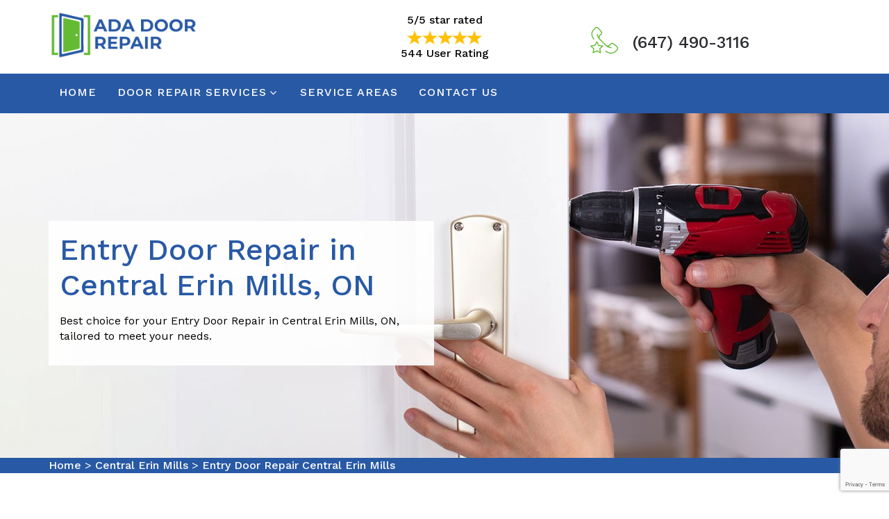

--- FILE ---
content_type: text/html
request_url: https://www.ada-door-repair.ca/central-erin-mills/entry-door-repair-central-erin-mills-on/
body_size: 8567
content:
<!DOCTYPE html>

<html lang="en">
   
<head>
      <meta charset="utf-8">
    <meta name="revisit-after" content="15 days">
    <meta name="viewport" content="width=device-width, initial-scale=1, maximum-scale=1" />
    <meta http-equiv="Content-Type" content="text/html; charset=utf-8">
    <title>Entry Door Repair Central Erin Mills, ON - Modern Wood And Steel Garage Entry Door Repair</title>
    <meta name="description" content="Looking for Entry Door Repair in Central Erin Mills, ON? Trust Central Erin Mills ADA Door Repair's experts for steel garage entry door repair, house entry door repair and our expert provide modern wood entry door repair at affordable rates." />
    <meta name="keywords" content="entry door repair Central Erin Mills, steel garage entry door repair Central Erin Mills, house entry door repair Central Erin Mills, modern wood entry door repair Central Erin Mills" />
     <meta name="robots" content="index, follow">
    <meta property="og:title" content="Entry Door Repair Central Erin Mills, ON - Modern Wood And Steel Garage Entry Door Repair" />
    <meta property="og:description" content="Looking for Entry Door Repair in Central Erin Mills, ON? Trust Central Erin Mills ADA Door Repair's experts for steel garage entry door repair, house entry door repair and our expert provide modern wood entry door repair at affordable rates." />
    <meta property="og:image" content="/userfiles/images/banner/entry-door-repair.jpg" />
    <link rel="canonical" href="https://www.ada-door-repair.ca/central-erin-mills/entry-door-repair-central-erin-mills-on/"/>
    
      <link rel="icon" type="image/icon" href="/userfiles/images/ada-door-repair-favicon.png">
      <!-- favicon-icon -->
      <!-- theme style -->
      <link href="/assets/css/bootstrap.min.css" rel="stylesheet" type="text/css"/>
      <!-- bootstrap css -->
      <link href="/assets/css/font-awesome.min.css" rel="stylesheet" type="text/css"/>
      <!-- fontawesome css -->
      <link href="/assets/css/flaticon.css" rel="stylesheet" type="text/css"/>
      <!-- flat icon css -->
      <link href="https://fonts.googleapis.com/css?family=Montserrat:300,300i,400,500,600%7cWork+Sans:400,500,700" rel="stylesheet">
      <!-- google font -->
      <link href="/assets/css/menumaker.css" rel="stylesheet" type="text/css"/>
      <!-- menu css -->
      <link href="/assets/css/owl.carousel.css" rel="stylesheet" type="text/css"/>
      <!-- owl carousel css -->
      <link href="/assets/css/magnific-popup.css" rel="stylesheet" type="text/css"/>
      <!-- magnify popup css -->
      <link href="/assets/css/style.css" rel="stylesheet" type="text/css"/>
      <!-- custom css -->
      <!-- end theme style -->
   
</head>
   <!-- end head -->
   
   <!--body start-->
   <body>
    <a href="tel:(647) 490-3116" class="float visible-xs">
		<i class="fa fa-phone" aria-hidden="true"></i>
	</a>
	
	
	<div class="call-box d-md-none">
<div class="call-number"><span>Call for Quick and Reliable Service</span>
<h4>(647) 490-3116</h4>
</div>
<a class="mobile-icon float d-lg-none" href="tel:(647) 490-3116"><i class="fa fa-phone" aria-hidden="true"></i> </a></div>




      <header id="header">
    <div class="top-bar d-sm-none">
        <div class="container">
            <div class="row">
                <div class="col-sm-12">
                    <div class="pnt_header_info">
                        <div class="star-text">
                            <p>5/5 star rated</p>
                            <img alt="Top-Rated Door Repair Service in Central Erin Mills, ON" class="mb-1"
                                src="/userfiles/images/5-stars-rating.png" />
                            <p>544 User Rating</p>
                        </div>
                    </div>
                </div>
            </div>

            <div class="respo-number d-sm-none">
                <a href="tel:(647) 490-3116">(647) 490-3116</a>
            </div>
        </div>
    </div>

    <div class="fix-top sticky">
        <div class="top-bar-2">
            <div class="container">
                <div class="row">
                    <div class="col-lg-4 col-md-4 col-sm-6 col-xs-12">
                        <div class="logo"><a href="/"><img
                                    alt="Professional Door Repair Service in Central Erin Mills, ON"
                                    src="/userfiles/images/ada-door-repair.png" /></a></div>
                    </div>

                    <div class="col-lg-8 col-md-8 col-sm-6 col-xs-12">
                        <div class="nav-box-2-main-block-2 hidden-xs">
                            <div class="row">
                                <div class="col-lg-6 col-md-6 col-sm-5 col-xs-12">
                                    <div class="nav-box-2">
                                        <div class="wa-rating-sec">
                                            <p class="text-light">5/5 star rated</p>
                                            <img alt="Top-Rated Door Repair Service in Central Erin Mills, ON"
                                                src="/userfiles/images/5-stars-rating.png" />
                                            <p class="text-light">544 User Rating</p>
                                        </div>
                                    </div>
                                </div>

                                <div class="col-lg-6 col-md-6 col-sm-7 col-xs-12">
                                    <div class="nav-box-2 cls-for-mrgn">
                                        <div class="nav-icon"><i class="flaticon-phone" aria-hidden="true"></i></div>

                                        <h6 class="nav-info-2 as"><a href="tel:(647) 490-3116">(647) 490-3116</a></h6>
                                    </div>
                                </div>
                            </div>
                        </div>
                    </div>
                </div>
            </div>
        </div>
        <!--  end top bar -->
        <!--  navigation-2 -->

        <div class="container">
            <div class="nav-bar-2">
                <div class="row">
                    <div class="col-lg-11 col-md-11 col-sm-12 col-xs-12">
                        <div class="navigation-2">
                            <div id="cssmenu_v2">
                                <ul style="display: block;">
                                    <li><a href="/">Home</a></li>
                                    <li class="dropdown has_submenu megamenu-li has-sub"><a class="dropdown-toggle"
                                            href="#">Door Repair Services</a>
                                        <ul class="dropdown-menu sub_menu sm-menu">
                                            <li><a
                                                    href="/central-erin-mills/storefront-doors-glass-repair-central-erin-mills-on/">Storefront
                                                    Doors &amp; Glass Repair</a></li>
                                            <li><a
                                                    href="/central-erin-mills/door-frame-repair-central-erin-mills-on/">Door
                                                    Frame Repair</a></li>
                                            <li><a
                                                    href="/central-erin-mills/multipoint-door-lock-repair-central-erin-mills-on/">Multipoint
                                                    Door Lock Repair</a></li>
                                            <li><a
                                                    href="/central-erin-mills/locksmith-services-central-erin-mills-on/">Locksmith
                                                    Services</a></li>
                                            <li><a
                                                    href="/central-erin-mills/commercial-door-repair-central-erin-mills-on/">Commercial
                                                    Door Repair</a></li>
                                            <li><a
                                                    href="/central-erin-mills/entry-door-repair-central-erin-mills-on/">Entry
                                                    Door Repair</a></li>
                                            <li><a
                                                    href="/central-erin-mills/same-day-door-technician-central-erin-mills-on/">Same
                                                    Day Door Technician</a></li>
                                            <li><a
                                                    href="/central-erin-mills/security-doors-installation-central-erin-mills-on/">Security
                                                    Doors Installation</a></li>
                                            <li><a
                                                    href="/central-erin-mills/modern-door-repair-central-erin-mills-on/">Modern
                                                    Door Repair</a></li>
                                            <li><a
                                                    href="/central-erin-mills/wooden-door-repair-central-erin-mills-on/">Wooden
                                                    Door Repair</a></li>
                                        </ul>
                                    </li>
                                    <li><a href="/service-area/">Service Areas</a></li>
                                    <li><a href="/contact-us/">Contact Us</a></li>
                                </ul>
                            </div>
                        </div>
                    </div>
                </div>
            </div>
        </div>
    </div>
</header>
      
      
      <section class="entry-sec" style="background-image: url(/userfiles/images/banner/entry-door-repair.jpg);">
<div class="container">
<div class="row">
<div class="col-md-6">
<div class="home-banner">
<div class="back">
<h1>Entry Door Repair&nbsp;in Central Erin Mills, ON</h1>

<p class="ds-n">Best choice for your Entry Door Repair in Central Erin Mills, ON, tailored to meet your needs.</p>
</div>
</div>
</div>
</div>
</div>
</section>
<div class="brd">
<div class="container">
<div class="row">
<div class="col-sm-12"><a href="/">Home</a> &gt; <a href="/central-erin-mills/door-repair-central-erin-mills-on/">Central Erin Mills</a> &gt; <a href="/central-erin-mills/entry-door-repair-central-erin-mills-on/">Entry Door Repair Central Erin Mills</a></div>
</div>
</div>
</div>

<div class="about-section about-information section pt-100 pt-lg-80 pt-md-70 pt-sm-60 pt-xs-50 pb-100 pb-lg-80 pb-md-65 pb-sm-60 pb-xs-50">
<div class="container">
<div class="row ">
<div class="col-md-4 col-sm-6 col-xs-12"><div class="intro02-form-main-block text-center">
<h6 class="intro02-heading">Welcome to ADA Door Repair</h6>

<div class="intro02-form-text">
<h4 class="infor-title">Quote For Entry Door Repair in Central Erin Mills</h4>
</div>

<div class="expMessage">&nbsp;</div>

<form action="#" class="intro02-form" id="contactUs" method="post" wtx-context="E5988D5D-AE8E-4A17-83F3-535963B59AD5">
<div class="form-group"><input class="form-control required" id="name" name="formInput[name]" placeholder="Name *" type="text" wtx-context="F98FCF9F-59BE-4459-8D8B-CBBD596C342D" /></div>

<div class="form-group"><input class="form-control required" id="mobile" name="formInput[phone]" placeholder="Phone *" type="text" wtx-context="A2A1F09F-C5D3-4BCE-BF7E-74627640E376" /></div>

<div class="form-group"><input class="form-control required" id="email" name="formInput[email]" placeholder="Email *" type="email" wtx-context="296A36B6-F83A-462B-B80B-0569555B9EB0" /></div>

<div class="form-group"><input class="form-control required" id="subject" name="formInput[subject]" placeholder="Subject *" type="text" wtx-context="B81BFC5F-D09A-4435-AEC2-428E4EAB052C" /></div>

<div class="form-group"><textarea class="form-control" cols="30" id="" name="formInput[message]" placeholder="Messsage" rows="3"></textarea></div>
<!-- Captcha Start -->

<div class="g-recaptcha" data-callback="setResponse" data-sitekey="6LfEzA0fAAAAALrb0vOR1j5O91i_DNHVmtStFwB4" data-size="invisible">&nbsp;</div>
<input id="captcha-response" name="captcha-response" type="hidden" /> <!-- END Captcha  -->
<div class="text-center"><button class="btn btn-primary" type="submit">Submit Now</button></div>
<input name="action" type="hidden" value="submitform" />&nbsp;</form>
</div>
<!-- jhdfg -->

<div class="intro02-form-main-block text-center">
<div class="intro02-form-text">
<h4 class="infor-title">Central Erin Mills Map</h4>
</div>

<div class="sidebar-content">
<div><iframe frameborder="0" height="450" marginheight="0" marginwidth="0" scrolling="no" src="https://maps.google.com/maps?width=100%&amp;height=600&amp;hl=en&amp;q=Central Erin Mills%20Ontario&amp;ie=UTF8&amp;t=&amp;z=7&amp;iwloc=B&amp;output=embed" width="100%">km radius map</iframe></div>
</div>
</div>

<div class="intro02-form-main-block text-center">
<div class="intro02-form-text">
<h4 class="infor-title">Central Erin Mills Information</h4>
</div>

<div class="sidebar-content"></div>
</div>
</div>

<div class="col-md-8">
<div class="content-sec">
<h2>Find The Best Service Of Entry Door Repair In Central Erin Mills, ON. Central Erin Mills ADA Door Repair Have Experts Who Offer Garage Entry Door Repair, And Steel Garage Entry Door Repair That Are More Durable And Consistent.</h2>

<p>You're having trouble with your entry door and don't know who to call. It's always a scary feeling when you have a problem and don't know who to trust. You could end up calling someone who is inexperienced and will make the problem worse, or even try to charge you an arm and a leg. We are the <strong>Professional Locksmiths in Central Erin Mills, ON</strong> that you can trust. We have been in business for many years and have a reputation for being the best in town. Leave the Entry Door Repair to the professionals at our Central Erin Mills, ON Locksmith company. We provide <strong>Quality Door Repair Service</strong> at an affordable price, so you can rest assured that your problem will be solved quickly and efficiently. We have years of experience fixing all types of Entry Door Repairs and we will make sure the job is done right, quickly, and safely.</p>

<p><img src="https://www.ada-door-repair.ca/imggen/entry-door-repair-central-erin-mills-on.webp" alt=" Entry Door Repair Central Erin Mills - ON" loading="lazy"></p>

<h2>Garage Entry Door Repair in Central Erin Mills, ON</h2>

<p>You're having trouble with your garage door, and you don't know who to call. It's frustrating when something goes wrong with your home, and you have to spend time and money fixing it. You probably don't have a lot of experience with garage door repair, so you're not sure who to trust. Central Erin Mills ADA Door Repair is here for you with Garage Entry Door Repair in Central Erin Mills, ON. We are <strong>Experienced Door Repair Professionals</strong> who offer the best quality service at the cheapest rates. We will get your garage door fixed quickly and efficiently so that you can get on with your life. Our team of experienced professionals offers fast, reliable, and <strong>Affordable Garage Entry Door Repair</strong> in Central Erin Mills, ON. We understand the importance of keeping your home looking its best, so we work quickly and efficiently to get your garage door up and running again.</p>

<h3>House Entry Door Repair in Central Erin Mills, ON</h3>

<p>You might be asking yourself, "Do I need to repair my house entry door?" The answer is yes. A broken door can lead to a host of other problems like water damage, pests, and even theft. Our House Entry Door Repair in Central Erin Mills, ON is the solution that you've been looking for. We are experts at repairing all <strong>Types Of Doors</strong>, and we offer a wide range of services that include lock replacement, weather stripping, and more. Our House Entry Door Repair in Central Erin Mills, ON can <strong>Fix Any Damage To Your Door</strong>, whether it's from weathering, wear and tear, or an accident. We also offer regular maintenance to keep your door in top condition and protect your home's security.&nbsp;Contact us today at <a href="tel:(647) 490-3116"><strong>(647) 490-3116</strong></a> for all your Entry Door Repair needs.</p>

<p><img alt="House Entry Door Repair in Central Erin Mills, ON" src="/userfiles/images/inner/house-entry-door-repair.jpg" /></p>

<h3>Steel Garage Entry Door Repair in Central Erin Mills, ON</h3>

<p>You're driving home from work, and as you pull into the driveway you notice something's not right. Your garage door is hanging open, and all of your possessions are visible to the neighborhood thieves. Not only have you just had a long day at work, but now you have to deal with this security issue on top of it. We provide fast, <strong>Reliable Garage Entry Door Repair Service</strong> so that your garage entry door is fixed as soon as possible. You might even have to call a locksmith and spend extra money on top of what's already been a frustrating day. Central Erin Mills ADA Door Repair can help you with Steel Garage Entry Door Repair in Central Erin Mills, ON . Plus, we offer competitive rates so that you can rest assured that your wallet won't take too big of a hit.&nbsp;</p>

<h2>Sliding Entry Door Repair in Central Erin Mills, ON</h2>

<p>You're locked out of your home and don't know who to call for Sliding Entry Door Repair. Locked out of your home? Don't know who to call? We can help. Our <strong>Licensed Locksmith Experts</strong> are here to help with all your Sliding Entry Door Repair needs. Not only do we offer Sliding Entry Door Repair, but we can also rekey your locks so you feel safe and secure in your home again. We are a licensed locksmith company that has been providing quality Sliding Entry Door Repair in Central Erin Mills, ON for years. We also offer <a href="/central-erin-mills/modern-door-repair-central-erin-mills-on/"><strong>Modern Door Repair</strong></a> at competitive rates&nbsp;and our experts are available 24/7 to help you with your needs.</p>

<p><img alt="Sliding Entry Door Repair in Central Erin Mills, ON" src="/userfiles/images/inner/sliding-entry-door-repair.jpg" /></p>

<h3>Modern Wood Entry Door Repair in Central Erin Mills, ON</h3>

<p>You're not sure if you should repair your Modern Wood Entry Door or just buy a new one. It's hard to know whether you should <strong>Repair Your Modern Wood Entry Door</strong> or just buy a new one. They can be expensive, and it's not always easy to know which option is the best for your home. We offer quick, professional Modern Wood Entry Door Repair in Central Erin Mills, ON that will have your Lock looking and performing like new in no time. We'll evaluate your Lock and make any necessary repairs so that you can feel confident about the security of your home. We offer quick and <strong>Easy Modern Wood Entry Door Repair</strong> in Central Erin Mills, ON. Our team of experienced professionals can have your door back up and running in no time. We also offer a wide range of other security services, so you can rest assured that your home is safe and sound.</p>
</div>
</div>
</div>
</div>
</div>
<!--  testimonials -->
<div class="testimonials-section-1" id="testimonials">
<div class="parallax" style="background-image: url('/userfiles/images/inner/rooffers.jpg')">
<div class="overlay-bg">&nbsp;</div>

<div class="container">
<div class="section-center">
<h3 class="section-title">Praise From Our Happy Clients About Our Entry Door Repair in Central Erin Mills,&nbsp;ON</h3>
</div>

<div class="testimonials-slider" id="testimonials-slider">
<div class="item testimonials-block text-center">
<div class="testimonials-client-img">
<h5>Emil Johanson</h5>
</div>

<div class="testimonials-dtl">
<p>Central Erin Mills ADA Door Repair technician was very nice and knowledgeable, came at the appointment time, and did an excellent job with the new Security Doors Installation in Central Erin Mills, ON.Thanks again for taking care of us in an emergency. We will certainly recommend Central Erin Mills ADA Door Repair to our friends.</p>
</div>
</div>

<div class="item testimonials-block text-center">
<div class="testimonials-client-img">
<h5>Claudette Rider</h5>
</div>

<div class="testimonials-dtl">
<p>"My experience with Central Erin Mills ADA Door Repair was excellent. From the moment I called the Central Erin Mills ADA Door Repair&nbsp;team of experts for the Door Frame Repair in Central Erin Mills, ON, the experience was impeccable. I will highly recommend Central Erin Mills ADA Door Repair."</p>
</div>
</div>
</div>
</div>
</div>
</div>
<!--  end testimonials -->

<section class="padding-50px-tb btm-cities">
<div class="container">
<div class="row">
<div class="col-sm-12">
<div class="text-center">
<h4>Areas We Serve For Entry Door Repair in Ontario</h4>
</div>
<ul class="ul3"><li ><a href="/highway-427/entry-door-repair-highway-427-on/">Highway 427</a></li><li ><a href="/downtown-oakville/entry-door-repair-downtown-oakville-on/">Downtown Oakville</a></li><li ><a href="/downtown-brampton/entry-door-repair-downtown-brampton-on/">Downtown Brampton</a></li><li ><a href="/tullamore/entry-door-repair-tullamore-on/">Tullamore</a></li><li ><a href="/springdale/entry-door-repair-springdale-on/">Springdale</a></li><li ><a href="/snelgrove/entry-door-repair-snelgrove-on/">Snelgrove</a></li><li ><a href="/mount-pleasant/entry-door-repair-mount-pleasant-on/">Mount Pleasant</a></li><li ><a href="/claireville/entry-door-repair-claireville-on/">Claireville</a></li><li ><a href="/churchville/entry-door-repair-churchville-on/">Churchville</a></li><li ><a href="/castlemore/entry-door-repair-castlemore-on/">Castlemore</a></li><li ><a href="/willowridge/entry-door-repair-willowridge-on/">Willowridge</a></li><li ><a href="/west-deane-park/entry-door-repair-west-deane-park-on/">West Deane Park</a></li><li ><a href="/west-humber-clairville/entry-door-repair-west-humber-clairville-on/">West Humber Clairville</a></li><li ><a href="/thorncrest-village/entry-door-repair-thorncrest-village-on/">Thorncrest Village</a></li><li ><a href="/thistletown/entry-door-repair-thistletown-on/">Thistletown</a></li><li ><a href="/sunnylea/entry-door-repair-sunnylea-on/">Sunnylea</a></li><li ><a href="/stonegate-queensway/entry-door-repair-stonegate-queensway-on/">Stonegate Queensway</a></li><li ><a href="/smithfield/entry-door-repair-smithfield-on/">Smithfield</a></li><li ><a href="/richview/entry-door-repair-richview-on/">Richview</a></li><li ><a href="/rexdale/entry-door-repair-rexdale-on/">Rexdale</a></li><li ><a href="/princess-gardens/entry-door-repair-princess-gardens-on/">Princess Gardens</a></li><li ><a href="/new-toronto/entry-door-repair-new-toronto-on/">New Toronto</a></li><li ><a href="/mimico/entry-door-repair-mimico-on/">Mimico</a></li><li ><a href="/markland-wood/entry-door-repair-markland-wood-on/">Markland Wood</a></li><li ><a href="/long-branch/entry-door-repair-long-branch-on/">Long Branch</a></li><li ><a href="/the-kingsway/entry-door-repair-the-kingsway-on/">The Kingsway</a></li><li ><a href="/kingsview-village-the-westway/entry-door-repair-kingsview-village-the-westway-on/">Kingsview Village The Westway</a></li><li ><a href="/islington-city-centre-west/entry-door-repair-islington-city-centre-west-on/">Islington City Centre West</a></li><li ><a href="/humberwood/entry-door-repair-humberwood-on/">Humberwood</a></li><li ><a href="/humber-valley-village/entry-door-repair-humber-valley-village-on/">Humber Valley Village</a></li><li ><a href="/humber-heights-westmount/entry-door-repair-humber-heights-westmount-on/">Humber Heights Westmount</a></li><li ><a href="/humber-bay/entry-door-repair-humber-bay-on/">Humber Bay</a></li><li ><a href="/eringate/entry-door-repair-eringate-on/">Eringate</a></li><li ><a href="/the-elms/entry-door-repair-the-elms-on/">The Elms</a></li><li ><a href="/etobicoke-west-mall/entry-door-repair-etobicoke-west-mall-on/">Etobicoke West Mall</a></li><li ><a href="/clairville/entry-door-repair-clairville-on/">Clairville</a></li><li ><a href="/centennial-park/entry-door-repair-centennial-park-on/">Centennial Park</a></li><li ><a href="/alderwood/entry-door-repair-alderwood-on/">Alderwood</a></li><li ><a href="/bronte-village/entry-door-repair-bronte-village-on/">Bronte Village</a></li><li ><a href="/central-oakville/entry-door-repair-central-oakville-on/">Central Oakville</a></li><li ><a href="/college-park/entry-door-repair-college-park-on/">College Park</a></li><li ><a href="/falgarwood/entry-door-repair-falgarwood-on/">Falgarwood</a></li><li ><a href="/ford-drive/entry-door-repair-ford-drive-on/">Ford Drive</a></li><li ><a href="/morrison/entry-door-repair-morrison-on/">Morrison</a></li><li ><a href="/old-oakville/entry-door-repair-old-oakville-on/">Old Oakville</a></li><li ><a href="/river-oaks/entry-door-repair-river-oaks-on/">River Oaks</a></li><li ><a href="/sherwood-heights/entry-door-repair-sherwood-heights-on/">Sherwood Heights</a></li><li ><a href="/southwest-oakville/entry-door-repair-southwest-oakville-on/">Southwest Oakville</a></li><li ><a href="/joshua-and-wedgewood-creek/entry-door-repair-joshua-and-wedgewood-creek-on/">Joshua and Wedgewood Creek</a></li><li ><a href="/west-oakville/entry-door-repair-west-oakville-on/">West Oakville</a></li><li ><a href="/westoak-trails/entry-door-repair-westoak-trails-on/">Westoak Trails</a></li><li ><a href="/smithfield/entry-door-repair-smithfield-on/">Smithfield</a></li><li ><a href="/reaxdale/entry-door-repair-reaxdale-on/">Reaxdale</a></li><li ><a href="/etobicoke/entry-door-repair-etobicoke-on/">Etobicoke</a></li><li ><a href="/bramlea/entry-door-repair-bramlea-on/">Bramlea</a></li><li ><a href="/bronte/entry-door-repair-bronte-on/">Bronte</a></li><li ><a href="/glen-abbey/entry-door-repair-glen-abbey-on/">Glen Abbey</a></li><li ><a href="/burlington/entry-door-repair-burlington-on/">Burlington</a></li><li ><a href="/milton/entry-door-repair-milton-on/">Milton</a></li><li ><a href="/georgetown/entry-door-repair-georgetown-on/">Georgetown</a></li><li ><a href="/brampton/entry-door-repair-brampton-on/">Brampton</a></li><li ><a href="/oakville/entry-door-repair-oakville-on/">Oakville</a></li><li ><a href="/drumquin/entry-door-repair-drumquin-on/">Drumquin</a></li><li ><a href="/westwood/entry-door-repair-westwood-on/">Westwood</a></li><li ><a href="/marvin-heights/entry-door-repair-marvin-heights-on/">Marvin Heights</a></li><li ><a href="/victory-village/entry-door-repair-victory-village-on/">Victory Village</a></li><li ><a href="/ridgewood/entry-door-repair-ridgewood-on/">Ridgewood</a></li><li ><a href="/downtown-mississauga/entry-door-repair-downtown-mississauga-on/">Downtown Mississauga</a></li><li ><a href="/east-credit/entry-door-repair-east-credit-on/">East Credit</a></li><li ><a href="/erindale/entry-door-repair-erindale-on/">Erindale</a></li><li ><a href="/sherwood/entry-door-repair-sherwood-on/">Sherwood</a></li><li ><a href="/park-royal/entry-door-repair-park-royal-on/">Park royal</a></li><li ><a href="/clarkson/entry-door-repair-clarkson-on/">Clarkson</a></li><li ><a href="/birchwood/entry-door-repair-birchwood-on/">Birchwood</a></li><li ><a href="/glen-leven/entry-door-repair-glen-leven-on/">Glen Leven</a></li><li ><a href="/port-credit/entry-door-repair-port-credit-on/">Port Credit</a></li><li ><a href="/dixie/entry-door-repair-dixie-on/">Dixie</a></li><li ><a href="/pearson-airpot/entry-door-repair-pearson-airpot-on/">Pearson Airpot</a></li><li ><a href="/eatonville/entry-door-repair-eatonville-on/">Eatonville</a></li><li ><a href="/markland-wod/entry-door-repair-markland-wod-on/">Markland Wod</a></li><li ><a href="/summerville/entry-door-repair-summerville-on/">Summerville</a></li><li ><a href="/burnhamthorpe/entry-door-repair-burnhamthorpe-on/">Burnhamthorpe</a></li><li ><a href="/rockwood-village/entry-door-repair-rockwood-village-on/">Rockwood Village</a></li><li ><a href="/sheridan/entry-door-repair-sheridan-on/">Sheridan</a></li><li ><a href="/mississauga-lakeshore/entry-door-repair-mississauga-lakeshore-on/">Mississauga Lakeshore</a></li><li ><a href="/gorewood/entry-door-repair-gorewood-on/">Gorewood</a></li><li ><a href="/clairville/entry-door-repair-clairville-on/">Clairville</a></li><li ><a href="/streetsville/entry-door-repair-streetsville-on/">Streetsville</a></li><li ><a href="/sheridan/entry-door-repair-sheridan-on/">Sheridan</a></li><li ><a href="/rathburn/entry-door-repair-rathburn-on/">Rathburn</a></li><li ><a href="/port-credit/entry-door-repair-port-credit-on/">Port Credit</a></li><li ><a href="/mississauga-valleys/entry-door-repair-mississauga-valleys-on/">Mississauga Valleys</a></li><li ><a href="/mineola/entry-door-repair-mineola-on/">Mineola</a></li><li ><a href="/meadowvale-village/entry-door-repair-meadowvale-village-on/">Meadowvale Village</a></li><li ><a href="/meadowvale/entry-door-repair-meadowvale-on/">Meadowvale</a></li><li ><a href="/malton/entry-door-repair-malton-on/">Malton</a></li><li ><a href="/lisgar/entry-door-repair-lisgar-on/">Lisgar</a></li><li ><a href="/lakeview/entry-door-repair-lakeview-on/">Lakeview</a></li><li ><a href="/hurontario/entry-door-repair-hurontario-on/">Hurontario</a></li><li ><a href="/fairview/entry-door-repair-fairview-on/">Fairview</a></li><li ><a href="/erin-mills/entry-door-repair-erin-mills-on/">Erin Mills</a></li><li ><a href="/erindale/entry-door-repair-erindale-on/">Erindale</a></li><li ><a href="/east-credit/entry-door-repair-east-credit-on/">East Credit</a></li><li ><a href="/creditview/entry-door-repair-creditview-on/">Creditview</a></li><li ><a href="/cooksville/entry-door-repair-cooksville-on/">Cooksville</a></li><li ><a href="/clarkson-lorne-park/entry-door-repair-clarkson-lorne-park-on/">Clarkson Lorne Park</a></li><li ><a href="/churchill-meadows/entry-door-repair-churchill-meadows-on/">Churchill Meadows</a></li><li ><a href="/central-erin-mills/entry-door-repair-central-erin-mills-on/">Central Erin Mills</a></li><li ><a href="/applewood/entry-door-repair-applewood-on/">Applewood</a></li></ul></div>
</div>
</div>
</section>

      

      <!--  footer -->
<footer class="footer-main-block" id="footer">
<div class="container">
<div class="footer-widget-block">
<div class="row">
<div class="col-md-4 col-sm-12">
<div class="about-widget footer-widget">
<h5 class="widget-heading">About Central Erin Mills ADA Door Repair</h5>

<p>Central Erin Mills ADA Door Repair is a professional door repair company in Central Erin Mills, ON and and our team of professionals can install and repair all types of doors, from Storefront Doors to Multipoint Door Lock Repair in Central Erin Mills, ON.</p>
</div>
</div>

<div class="col-md-4 col-sm-12">
<div class="working-widget footer-widget">
<h5 class="widget-heading">Quick Links</h5>

<ul class="left-heading">
	<li><a href="/central-erin-mills/locksmith-services-central-erin-mills-on/">Locksmith Services</a></li>
	<li><a href="/central-erin-mills/wooden-door-repair-central-erin-mills-on/">Wooden Door Repair</a></li>
	<li><a href="/central-erin-mills/commercial-door-repair-central-erin-mills-on/">Commercial Door Repair</a></li>
	<li><a href="/central-erin-mills/multipoint-door-lock-repair-central-erin-mills-on/">Multipoint Door Lock Repair</a></li>
</ul>
</div>
</div>

<div class="col-md-4 col-sm-12">
<div class="footer-subscribe-widget footer-widget">
<h5 class="widget-heading">Get in touch</h5>

<address>
<ul>
	<li><i class="flaticon-map-marker" aria-hidden="true"></i>Central Erin Mills, ON</li>
</ul>
</address>

<ul>
	<li><i class="flaticon-phone-call" aria-hidden="true"></i><a href="tel:(647) 490-3116">(647) 490-3116</a></li>
	<li><i class="flaticon-mail-2" aria-hidden="true"></i><a href="mailto:adadoorrepairmississauga@gmail.com">Send Us Email</a></li>
</ul>
</div>
</div>
</div>
</div>

<hr />
<div class="copyright text-center">
<p><a href="/">Central Erin Mills ADA Door Repair</a> © Copyrights <script>document.write(new Date().getFullYear())</script>. All Rights Reserved.</p>
</div>
</div>
</footer>
<!--  end footer -->
   

<script type="application/ld+json">
{
  "@context": "http://schema.org/", 
  "@type": "Product", 
  "name": "Entry Door Repair Central Erin Mills",
  "image": "https://www.ada-door-repair.ca/userfiles/images/banner/entry-door-repair.jpg",
  "description" : "Looking for Entry Door Repair in Central Erin Mills, ON? Trust Central Erin Mills ADA Door Repair's experts for steel garage entry door repair, house entry door repair and our expert provide modern wood entry door repair at affordable rates.",
  "brand": {
        "@type": "Brand",
        "name": "Entry Door Repair Central Erin Mills"
    },
  "sku": "0",
  "gtin8": "0",
  "gtin13": "0",
  "gtin14": "0",
  "mpn": "0",
  "offers": {
    "@type": "AggregateOffer",
    "priceCurrency": "CAD",
    "lowPrice": "1",
  "highPrice" : "10",
  "offerCount": "7"
  },
  "aggregateRating": {
    "@type": "AggregateRating",
    "ratingValue": "4.9",
    "bestRating": "5",
    "reviewCount": "544"
  },
  "review": {
    "@context": "http://schema.org/",
  "name": "Best Rating",
    "@type": "Review",
    "reviewBody": "ADA Door Repair technician was very nice and knowledgeable, came at the appointment time, and did an excellent job with the new Security Doors Installation in Mississauga.Thanks again for taking care of us in an emergency. We will certainly recommend ADA Door Repair to our friends.",
    "author": {"@type": "Person", "name": "Elon"}
  }
}
</script>

    
      <!-- jquery -->
      <script src="/js/jquery.min.js"></script> <!-- jquery library js -->
      <script src="/js/bootstrap.min.js"></script> <!-- bootstrap js -->
      <script src="/js/owl.carousel.js"></script> <!-- owl carousel js -->
      <script src="/js/jquery.magnific-popup.min.js"></script> <!-- magnify popup js --> 
      <script src="/js/menumaker.js"></script> <!-- menu js--> 
      <script src="/js/theme.js"></script> <!-- custom js -->
      <!-- end jquery -->
      
      <script src="/assets/js/jquery.validate.min.js"></script>

      <script src="/assets/js/maskinput.min.js"></script>
      
       <script src="https://www.google.com/recaptcha/api.js" async defer></script>  
   
   
    <script>
        
        (function ($) {
              "use strict";
                 $('#mobile').mask("(999) 999-9999");
                    $("#contactUs").validate({
                submitHandler: function () {
                    grecaptcha.execute();
                    return false; 
                }
            });
          })(jQuery);
          
    
                function setResponse(response) {
                document.getElementById("captcha-response").value = response;
                var curForm = $("#contactUs");
                console.log('Captcha OK');
                $("<div />").addClass("formOverlay").appendTo(curForm);
                $.ajax({
                    url: "/mail.php",
                    type: "POST",
                    data: curForm.serialize(),
                    success: function (resdata) {
                        var res = resdata.split("::");
                        console.log(res);
                        curForm.find("div.formOverlay").remove();
                        curForm.prev(".expMessage").html(res[1]);
                        if (res[0] == "Success") {
                            curForm.remove();
                            curForm.prev(".expMessage").html("");
                        }
                    },
                });
                return !1;
}

                $(window).scroll(function () {
                        if ($(this).scrollTop() >= 50) {
                            $('.header').addClass('sticky-mob');
                        } else {
                            $('.header').removeClass('sticky-mob');
                        }
                    });

    </script>
      
      
      
  
   
</body>
   <!--body end -->


</html>

--- FILE ---
content_type: text/html; charset=utf-8
request_url: https://www.google.com/recaptcha/api2/anchor?ar=1&k=6LfEzA0fAAAAALrb0vOR1j5O91i_DNHVmtStFwB4&co=aHR0cHM6Ly93d3cuYWRhLWRvb3ItcmVwYWlyLmNhOjQ0Mw..&hl=en&v=TkacYOdEJbdB_JjX802TMer9&size=invisible&anchor-ms=20000&execute-ms=15000&cb=8gw23yskop5e
body_size: 46172
content:
<!DOCTYPE HTML><html dir="ltr" lang="en"><head><meta http-equiv="Content-Type" content="text/html; charset=UTF-8">
<meta http-equiv="X-UA-Compatible" content="IE=edge">
<title>reCAPTCHA</title>
<style type="text/css">
/* cyrillic-ext */
@font-face {
  font-family: 'Roboto';
  font-style: normal;
  font-weight: 400;
  src: url(//fonts.gstatic.com/s/roboto/v18/KFOmCnqEu92Fr1Mu72xKKTU1Kvnz.woff2) format('woff2');
  unicode-range: U+0460-052F, U+1C80-1C8A, U+20B4, U+2DE0-2DFF, U+A640-A69F, U+FE2E-FE2F;
}
/* cyrillic */
@font-face {
  font-family: 'Roboto';
  font-style: normal;
  font-weight: 400;
  src: url(//fonts.gstatic.com/s/roboto/v18/KFOmCnqEu92Fr1Mu5mxKKTU1Kvnz.woff2) format('woff2');
  unicode-range: U+0301, U+0400-045F, U+0490-0491, U+04B0-04B1, U+2116;
}
/* greek-ext */
@font-face {
  font-family: 'Roboto';
  font-style: normal;
  font-weight: 400;
  src: url(//fonts.gstatic.com/s/roboto/v18/KFOmCnqEu92Fr1Mu7mxKKTU1Kvnz.woff2) format('woff2');
  unicode-range: U+1F00-1FFF;
}
/* greek */
@font-face {
  font-family: 'Roboto';
  font-style: normal;
  font-weight: 400;
  src: url(//fonts.gstatic.com/s/roboto/v18/KFOmCnqEu92Fr1Mu4WxKKTU1Kvnz.woff2) format('woff2');
  unicode-range: U+0370-0377, U+037A-037F, U+0384-038A, U+038C, U+038E-03A1, U+03A3-03FF;
}
/* vietnamese */
@font-face {
  font-family: 'Roboto';
  font-style: normal;
  font-weight: 400;
  src: url(//fonts.gstatic.com/s/roboto/v18/KFOmCnqEu92Fr1Mu7WxKKTU1Kvnz.woff2) format('woff2');
  unicode-range: U+0102-0103, U+0110-0111, U+0128-0129, U+0168-0169, U+01A0-01A1, U+01AF-01B0, U+0300-0301, U+0303-0304, U+0308-0309, U+0323, U+0329, U+1EA0-1EF9, U+20AB;
}
/* latin-ext */
@font-face {
  font-family: 'Roboto';
  font-style: normal;
  font-weight: 400;
  src: url(//fonts.gstatic.com/s/roboto/v18/KFOmCnqEu92Fr1Mu7GxKKTU1Kvnz.woff2) format('woff2');
  unicode-range: U+0100-02BA, U+02BD-02C5, U+02C7-02CC, U+02CE-02D7, U+02DD-02FF, U+0304, U+0308, U+0329, U+1D00-1DBF, U+1E00-1E9F, U+1EF2-1EFF, U+2020, U+20A0-20AB, U+20AD-20C0, U+2113, U+2C60-2C7F, U+A720-A7FF;
}
/* latin */
@font-face {
  font-family: 'Roboto';
  font-style: normal;
  font-weight: 400;
  src: url(//fonts.gstatic.com/s/roboto/v18/KFOmCnqEu92Fr1Mu4mxKKTU1Kg.woff2) format('woff2');
  unicode-range: U+0000-00FF, U+0131, U+0152-0153, U+02BB-02BC, U+02C6, U+02DA, U+02DC, U+0304, U+0308, U+0329, U+2000-206F, U+20AC, U+2122, U+2191, U+2193, U+2212, U+2215, U+FEFF, U+FFFD;
}
/* cyrillic-ext */
@font-face {
  font-family: 'Roboto';
  font-style: normal;
  font-weight: 500;
  src: url(//fonts.gstatic.com/s/roboto/v18/KFOlCnqEu92Fr1MmEU9fCRc4AMP6lbBP.woff2) format('woff2');
  unicode-range: U+0460-052F, U+1C80-1C8A, U+20B4, U+2DE0-2DFF, U+A640-A69F, U+FE2E-FE2F;
}
/* cyrillic */
@font-face {
  font-family: 'Roboto';
  font-style: normal;
  font-weight: 500;
  src: url(//fonts.gstatic.com/s/roboto/v18/KFOlCnqEu92Fr1MmEU9fABc4AMP6lbBP.woff2) format('woff2');
  unicode-range: U+0301, U+0400-045F, U+0490-0491, U+04B0-04B1, U+2116;
}
/* greek-ext */
@font-face {
  font-family: 'Roboto';
  font-style: normal;
  font-weight: 500;
  src: url(//fonts.gstatic.com/s/roboto/v18/KFOlCnqEu92Fr1MmEU9fCBc4AMP6lbBP.woff2) format('woff2');
  unicode-range: U+1F00-1FFF;
}
/* greek */
@font-face {
  font-family: 'Roboto';
  font-style: normal;
  font-weight: 500;
  src: url(//fonts.gstatic.com/s/roboto/v18/KFOlCnqEu92Fr1MmEU9fBxc4AMP6lbBP.woff2) format('woff2');
  unicode-range: U+0370-0377, U+037A-037F, U+0384-038A, U+038C, U+038E-03A1, U+03A3-03FF;
}
/* vietnamese */
@font-face {
  font-family: 'Roboto';
  font-style: normal;
  font-weight: 500;
  src: url(//fonts.gstatic.com/s/roboto/v18/KFOlCnqEu92Fr1MmEU9fCxc4AMP6lbBP.woff2) format('woff2');
  unicode-range: U+0102-0103, U+0110-0111, U+0128-0129, U+0168-0169, U+01A0-01A1, U+01AF-01B0, U+0300-0301, U+0303-0304, U+0308-0309, U+0323, U+0329, U+1EA0-1EF9, U+20AB;
}
/* latin-ext */
@font-face {
  font-family: 'Roboto';
  font-style: normal;
  font-weight: 500;
  src: url(//fonts.gstatic.com/s/roboto/v18/KFOlCnqEu92Fr1MmEU9fChc4AMP6lbBP.woff2) format('woff2');
  unicode-range: U+0100-02BA, U+02BD-02C5, U+02C7-02CC, U+02CE-02D7, U+02DD-02FF, U+0304, U+0308, U+0329, U+1D00-1DBF, U+1E00-1E9F, U+1EF2-1EFF, U+2020, U+20A0-20AB, U+20AD-20C0, U+2113, U+2C60-2C7F, U+A720-A7FF;
}
/* latin */
@font-face {
  font-family: 'Roboto';
  font-style: normal;
  font-weight: 500;
  src: url(//fonts.gstatic.com/s/roboto/v18/KFOlCnqEu92Fr1MmEU9fBBc4AMP6lQ.woff2) format('woff2');
  unicode-range: U+0000-00FF, U+0131, U+0152-0153, U+02BB-02BC, U+02C6, U+02DA, U+02DC, U+0304, U+0308, U+0329, U+2000-206F, U+20AC, U+2122, U+2191, U+2193, U+2212, U+2215, U+FEFF, U+FFFD;
}
/* cyrillic-ext */
@font-face {
  font-family: 'Roboto';
  font-style: normal;
  font-weight: 900;
  src: url(//fonts.gstatic.com/s/roboto/v18/KFOlCnqEu92Fr1MmYUtfCRc4AMP6lbBP.woff2) format('woff2');
  unicode-range: U+0460-052F, U+1C80-1C8A, U+20B4, U+2DE0-2DFF, U+A640-A69F, U+FE2E-FE2F;
}
/* cyrillic */
@font-face {
  font-family: 'Roboto';
  font-style: normal;
  font-weight: 900;
  src: url(//fonts.gstatic.com/s/roboto/v18/KFOlCnqEu92Fr1MmYUtfABc4AMP6lbBP.woff2) format('woff2');
  unicode-range: U+0301, U+0400-045F, U+0490-0491, U+04B0-04B1, U+2116;
}
/* greek-ext */
@font-face {
  font-family: 'Roboto';
  font-style: normal;
  font-weight: 900;
  src: url(//fonts.gstatic.com/s/roboto/v18/KFOlCnqEu92Fr1MmYUtfCBc4AMP6lbBP.woff2) format('woff2');
  unicode-range: U+1F00-1FFF;
}
/* greek */
@font-face {
  font-family: 'Roboto';
  font-style: normal;
  font-weight: 900;
  src: url(//fonts.gstatic.com/s/roboto/v18/KFOlCnqEu92Fr1MmYUtfBxc4AMP6lbBP.woff2) format('woff2');
  unicode-range: U+0370-0377, U+037A-037F, U+0384-038A, U+038C, U+038E-03A1, U+03A3-03FF;
}
/* vietnamese */
@font-face {
  font-family: 'Roboto';
  font-style: normal;
  font-weight: 900;
  src: url(//fonts.gstatic.com/s/roboto/v18/KFOlCnqEu92Fr1MmYUtfCxc4AMP6lbBP.woff2) format('woff2');
  unicode-range: U+0102-0103, U+0110-0111, U+0128-0129, U+0168-0169, U+01A0-01A1, U+01AF-01B0, U+0300-0301, U+0303-0304, U+0308-0309, U+0323, U+0329, U+1EA0-1EF9, U+20AB;
}
/* latin-ext */
@font-face {
  font-family: 'Roboto';
  font-style: normal;
  font-weight: 900;
  src: url(//fonts.gstatic.com/s/roboto/v18/KFOlCnqEu92Fr1MmYUtfChc4AMP6lbBP.woff2) format('woff2');
  unicode-range: U+0100-02BA, U+02BD-02C5, U+02C7-02CC, U+02CE-02D7, U+02DD-02FF, U+0304, U+0308, U+0329, U+1D00-1DBF, U+1E00-1E9F, U+1EF2-1EFF, U+2020, U+20A0-20AB, U+20AD-20C0, U+2113, U+2C60-2C7F, U+A720-A7FF;
}
/* latin */
@font-face {
  font-family: 'Roboto';
  font-style: normal;
  font-weight: 900;
  src: url(//fonts.gstatic.com/s/roboto/v18/KFOlCnqEu92Fr1MmYUtfBBc4AMP6lQ.woff2) format('woff2');
  unicode-range: U+0000-00FF, U+0131, U+0152-0153, U+02BB-02BC, U+02C6, U+02DA, U+02DC, U+0304, U+0308, U+0329, U+2000-206F, U+20AC, U+2122, U+2191, U+2193, U+2212, U+2215, U+FEFF, U+FFFD;
}

</style>
<link rel="stylesheet" type="text/css" href="https://www.gstatic.com/recaptcha/releases/TkacYOdEJbdB_JjX802TMer9/styles__ltr.css">
<script nonce="gStMua9rNbEFz41w_5PNSw" type="text/javascript">window['__recaptcha_api'] = 'https://www.google.com/recaptcha/api2/';</script>
<script type="text/javascript" src="https://www.gstatic.com/recaptcha/releases/TkacYOdEJbdB_JjX802TMer9/recaptcha__en.js" nonce="gStMua9rNbEFz41w_5PNSw">
      
    </script></head>
<body><div id="rc-anchor-alert" class="rc-anchor-alert"></div>
<input type="hidden" id="recaptcha-token" value="[base64]">
<script type="text/javascript" nonce="gStMua9rNbEFz41w_5PNSw">
      recaptcha.anchor.Main.init("[\x22ainput\x22,[\x22bgdata\x22,\x22\x22,\[base64]/[base64]/[base64]/UFtJKytdPXg6KHg8MjA0OD9QW0krK109eD4+NnwxOTI6KCh4JjY0NTEyKT09NTUyOTYmJkwrMTxULmxlbmd0aCYmKFQuY2hhckNvZGVBdChMKzEpJjY0NTEyKT09NTYzMjA/[base64]/[base64]/bmV3IEVbZV0oZFswXSk6cT09Mj9uZXcgRVtlXShkWzBdLGRbMV0pOnE9PTM/bmV3IEVbZV0oZFswXSxkWzFdLGRbMl0pOnE9PTQ/[base64]/[base64]/eC5QW1RdLmNvbmNhdChMKTp4LlBbVF09SG0oeCxMKTtlbHNle2lmKHgubkkmJlQhPTM2MilyZXR1cm47VD09MjU0fHxUPT0xNzl8fFQ9PTgxfHxUPT00MjV8fFQ9PTIwfHxUPT00fHxUPT0xMjN8fFQ9PTE0MHx8VD09MzA1fHxUPT00NzY/[base64]/[base64]/[base64]/[base64]/[base64]/[base64]/[base64]/[base64]\\u003d\\u003d\x22,\[base64]\x22,\x22GsKQw7hTw4nCu8OAwq1dA8OzwqEYC8K4wqrDlMKSw7bCpgRRwoDCphIGG8KJIMKFWcKqw7dCwqwvw41FVFfCqcOWE33CqMKoMF19w7zDkjw6QjTCiMOvw54dwroNKxR/TcOgwqjDmETDqsOcZsKwWMKGC8O1cm7CrMOOw5/DqSIsw4bDv8KJwpbDjSxTwovCocK/wrRuw5x7w63DmH0EK3nCrcOVSMOfw7xDw5HDpg3Csl8uw6huw47CpS3DnCRxD8O4E3/[base64]/w6fDmiTCoMKmSMKnwovDncOQw6wMGh9Nw61nCMKJwqrCrkjCucKUw6MowqvCnsK6w7LCpzlKwrbDsjxJMcOXKQhPwr3Dl8Otw6PDvylTcMOiO8OZw7NfTsONOHRawoUHXcOfw5Rxw7YBw7vCmWohw73Dp8K2w47CkcOPAl8gNsO/GxnDkFfDhAliwrrCo8KnwpbDtCDDhMKZNx3DisKwwrXCqsO6SiHClFHCp3kFwqvDhMKvPsKHV8KVw59RwrPDksOzwq8yw7/Cs8KPw5/CnyLDsX5EUsO/wrkQOH7CgcKrw5fCicOhwrzCmVnCk8Ofw4bCsgHDtcKow6HCmsKHw7N+JxVXJcOPwrwDwpxYPsO2CxEMR8KnIGjDg8K8FMKPw5bCkhTCnAV2TGVjwqvDtj8fVXfCkMK4PinDqsOdw5lHEW3Cqh3Dg8Omw5g/w4jDtcOaXwfDm8OQw7I2bcKCwpXDuMKnOjsPSHrDvXMQwpx2G8KmKMOlwoowwoogw6LCuMOFAMKZw6ZkwrHCg8OBwpYGw4XCi2PDisOfFVF9wq/CtUM0EsKjacO3wpLCtMOvw4LDpnfCssK4X34yw7jDrknCqlnDjmjDu8KQwqM1woTCq8OTwr1ZaQxTCsOMXlcHwqvCuxF5ZDFhSMOZScOuwp/DsCwtwpHDlDh6w6rDocOnwptVwqbCpnTCi1bCjMK3QcK1AcOPw7oBwpZrwqXCrcOTe1BIXSPChcKgw55Cw53Cjygtw7FYIMKGwrDDoMKyAMK1wpLDp8K/w4Mew4ZqNGJxwpEVGA/[base64]/CiMODwr9nSxXCnEs4wqJuw4kGwpIPw4ssw4nCn8Oow4UWV8KkLQzDusKowphswo/DqGPDgcO/w4ocEUNgw67Do8KSw7NFOgBDwqvComfCvcO9fsKvw4zClndLwqJxw7g4wovCkcK/w7hfdVfClwTDmDfCrcK4SsKwwq44w5jDiMOWCS7CqU3CrVTDiX7Dp8O4fMOKXMKHWWnCs8K9w4HCj8O8UcKpw6DDucOsdMKKNMKjC8Onw6l4TsOmMsOqw57CocKAwoMGwqsbwokyw7Y3w4nDocKaw7jChcKkcHMzGDIXYEZfwq09w47DmcOHw47Cgm/Cg8OTXRY/w41FA2Edw6loUEbDlDvChCAywp17w60FwoBfw5s1wovDvS56UcOdw6DDgRF/wpjCgWTCg8K7R8KRw73Dt8K+wrXDu8OEw7fCqT7CrnQnw5jClWdAFMOBw6MNwpLCryrCmcK2C8KOwoXClcKlPsKJwpgzGD/[base64]/DuyXDisKgwp3CmRZeWDM1wrB6wojCuV/DgE7CjBVJwq/[base64]/[base64]/CiiZlw4XDky3CihQ8w6F8wrXDmsOOwrhvwofCoBbDt8ONwoQmM1Ivwo00LMOKwq/Cj3nDuxbCnA7CisK9w4lRwpTCg8Khwo/CqhdVSMO3woLDtMKTwpo5FGbDrcKywrkpZsO/w7zCmsOQwrrDpsO3w7LCngrDicOXw5FUw5BKwoE4UsOmDsKDwq1McsKCw4zCrsKww4wzcEAtcgzCqBbCnBbClnrCnn4idsKgScO7FsKYTg1bw7lMDgXCoxPCnsOdLMKhw5bClEZDw6RUKsOQRMKTw4dtD8KhccOsRjl9w7QFZjYdD8Ozwp/CkUnDsAtuwqnDlsKQXcKZw6rCggDCn8O2UsO9DSNAOcKkcixywo00wpAlw6Vuw4QAw5hGSsOSwqUZw5DDpsOKwrAEwoLDuGFCdcKVScOjHsKXw6zDq18KT8K8asOfXkrCmgbDv0HDjwJdd0PDqm4tw6/Cim7CpmNCAsKJw7PCrMOgw5fCoEE4GsOFTz4Lw6QZw5LDvzLDrMKMw6o7w4XDq8OseMOgMsKHSMKgUMOPwo0KYcOyFHUOdcKWw7LCuMO2wrrCvcKGw4bChcOER3tNCnTCo8OPOW5hdD0mdTNew7DCjsK1HU7Ck8O5KU/CvH5Qw5c8w4XCqcK3w5MCA8OtwpMjQBbCvcOLw4wbCULDnHZZw67CksOtw4XCkhnDvGXDicK1wq06w5N4aSYLwrfCjTPChcOqwr8Xw5LDpMO+fMOzw6hXwqZuwpLDiV3Do8OMDkLDhMO2w4zDt8KRAsKxw6d4w6wjZEo5AA54BVPDgHZkw5IWw6nDkcKFw6TDrcO/CMKwwr4XbMKRUsKlwp/ChWQMMiPCrWXDvknDksK9w6TDrcOlwooiw7UNZwHDsQ/CpFPCuxLDq8Kfw61zEcKwwrtgYsKWD8OtBcKDw5nCl8KWw7p7wqBjw7PDnBsRw4gEwp/[base64]/Cm8OIw4zCqFjDskfDmsOlw4Muw5DDiXhqHsORw74hw4LCnh3DmAbDsMOAw4HCqzfCtMOLwrPDonHDicOJwq3CusKZwqbDqX8wR8Oyw6oGw6HCnMOoBmvCisOremTDli/[base64]/fhXCtDQZw5TDrcO5PV19w6trwo06wpbDrsOWw5A9wqZxwqvDmMOhfsOQZcKEYsKpw6XCvcO0wpljasOYZUxLw5/CpcKeY3dEJ0M4f3BfwqfCjAhzQw06bT/DmTDDjFDChjMOwoTDmxk2w5DCkR3ClcOIw7o7cVINQ8O4emXDtcKjw5UrbDbCtEUDw4zDjMK4SMOwO3TDvA8Lw5wfwok4JMOkGcONw6nCuMKUwpxgMTBdVnTDiQDCpQ/[base64]/[base64]/CpEUqw4DDkcOOCAbCkRkxw6dQw7bDmMO1w7QtwqDCtn4iw70Ww781V3TCtsODCsORO8OoaMK4UMKxZE1ZcSZyZm/[base64]/[base64]/[base64]/w4tLw7bDi8OWbsOOw5rCucO0w5s+w4wYwoskwpXCmsKyZcObMVHCkcKoVVE8PW3DozVpdwXCk8K/SsOrwoAJw5Zpw7BPw4PDr8KxwpNkwrXCiMO9w49Aw4XDtMOHwokBIcOMJsOdRMKUD1ZJVgPCrsOqcMKhw7fDpsOsw47Dqj9pwoXCk3pMMADCtirDgkzCncKEfxDCqcOIDCEgwqTCtcKww4UyS8Kww6Jzw4IawqFrSiZhMMKcwpwIw5/DmX/DpsOJXlXCpSLDs8KswpBWa35rMzTCvsOzGcKgcMKxV8OEw4kTwqbDn8OxAMORwpJgOMORSlrCl2RBw6bDqsKCw54jw4PDvMK/wrUHJsKYTcKpO8KCWcOWXCDDgApow5Rmwp7ClytdwrXDrsKFwo7CqEgUDcOrwoQ6cnF0w5x5wr4LPMODUcKgw6/DnD8Ge8KYNUDCiScVw69tTnnCpMKkw7wowrDCmMKcKFkvwoZPaF9bwpFFesOiwpJ0asO4wqDCh21IwpPDisO7w5chJAFFMcKcCGtkwoJ1BcKEw4vCu8Klw48MwqLDgEBpw5F2wqpKKTY9IcOaA0HDu3PCm8OJw5pRwoVuw51/Y3ViE8K0DxjDucKBScKqFGUXHmjDkGsFwqbDsVt1PsKnw6Y5wpZDw4sTwrdkchs/D8OgF8Osw6B/w74hwqrDqMK5M8KlwodZIQUOVMOewqBMEyswVkMywp7DmMKONMOpJsOvKB7CsX7Ck8OeC8KkHWNBw6vCq8OvRMOlwpIsDcKAL0TDqsOAw7vCqT3Cvyp9w4HCjcKAwrUdWRdGE8KJPTvCuTPCvGczwr3DjMOFw5bDkELDkzBCOjVnRMKTwp8tA8Onw41/woUXGcKSwo7DoMOdw78Zw6HClQxkMjXChsK7w6dTZcKJw4LDtsK1wq7Chgo5wqF2ZAx4cXQhw54owqFow4hQO8KrE8Ouw73Dg0dvC8Oiw6nDu8O7MHVHw6PCmg3DpG3CqELCocKdJ1VhGcO/YsOVw6p5wqPCv07CgsOCw57CssONwo4XbUQZVMKNWH7DjsO9FXsvw5kYwrHDsMKHw7/CvMOAwqbCuDdZw6DCvcKnwppqwr/[base64]/wrnClcK+wp9DAMKuwpDChcKvG8KUZzPDnMOUHSfDokZ9F8Ktwp7Cl8OgS8KTZ8K6wrzCmWfDjzzDrBbCiSPChsOVHDAOw698wrLCv8K0KXfCuU/CtR9zw7zCisK4b8OEwrsSw5ZbwqbDgMOXW8OMIF3Cj8KSw6PChCTCiXLDn8KUw79WDMODTVs/S8K3NMKCPcKuPVAoD8KcwoE2PFbCl8KLacK5w4pBwp8ybWlfw5tYwqjDjsK+dcKuwr49w5nDhsKKwrnDuG09UMKOwqzDvFHDn8Kbw7QfwpgtwqXCk8OOw6nCsgVhw4hDwodUw6LCgEzDnyx+fSYGTMKSw74sZ8Odwq/DoWPDlsKZw5BjfcK7T13ClcO1BmMLEwkgwrhpwp1mbEfCvcOre1LCq8KDL0E/wqJuCcOWwrrCiD/DmVLCmS3CssKLwoTCo8O8QcKfSkPDh3ZPw6Vwa8O9w4Aqw60MAMKcBwbDtcKgT8KCw7HDisKLWwU2I8Kiw7rDqn5awrHCpXnCicOKEMOUOQ3DpD/CpirCtsO/[base64]/DscKiw5t8ZcOoJ8OuwpDDo8OrTWF0wpjCs23Cg8OXIsOrw5bCvC7Cvmx9WcOTThFJOsKZw4xnw59HwpfCr8OUGBBVw5DCgxHDisK1fClfwqfDrSXCkcOCw6HDrWLDmUU7FGTCmTE2L8OswoTClTvCssK4BS7CqBFvKkp4dMKWWW/ClMOiwpVkwqg8w6heKsKMwqLDtcOEw7XDtGTCrHMgLsKUGsOPNVnCt8OSaQwtc8O/[base64]/[base64]/Cpg/CoiMyRcKMwqrCtwfClsO8Y8KqKW5cccObw6AOQCrDmizCs1gyCcO6TcK+wqfDkSLDucOKYzPDsA3Cv00iccObwrjCmxrCrUjClRDDux7Dk3zCnwZpRRHDnsKpLMOBwoPCn8K8eC4Hwq7DscO0wq09dkkTFMKqw4FlbcORw79rw7zCjsO/AmQnwoPCumMuw6DDmHltwpcUwpd/U3HDr8Otw5LCssKtdQPCoFHCmcKzZsOqwoRfBmfDk33CvkANLMKmw690ZMOWLRDCuAHDlRVrwqxuHh3DksK2wos5wqXDs2/Dv0tTaixSNMOJWwoIw4ZJLsO+w6NUwoJbdE4wwoYsw6/DhcKCHcKBw7HDvAXDo18/[base64]/S8O4CgrDsVnDt8Omwp7Dg8KewrPDpsOHZcKqwowmQMKIw54jwp3CiQUYwoJuwq/DuDzCtXgnO8OxV8O6dzoww5AUZsOcMsORdwN9F3PDoiHDqUfCnR3Dk8OJbcKSwrHDpBdwwqMFXsKWIyLCjcOrw5hxS1RLw7w1w4wGU8KpwqkWczLDnDpmw59kwoBrCXodw73ClsKRXV/CnR/CiMK0ZsKHTMKDHxhFfcO4w5fClcKqw4hzQcK9wqpUDG9AISXDhcOWwqNpw6toAcKew41GD1tceRzDqxUowpfCs8Kfw4fCp0N0w5YFRCDCv8K6I39UwrvCv8KATHhUMH/Ds8OJw50qw47DmcK5C3AzwrNsacOAfsKQewLDmgoQw7lfw7TDhMOgOMOATygSw7LCt15vw7jDvcOLwpLCvW80bRfCiMKLw65uElgZPcKBOCpBw6JVwqkJXHfDpMORD8Obw75rwq94wqQjw4tswrUxwq3Clw/CiTVkM8KTA0JrT8O0B8OYHzfCozgiFE1+ZjQ9IcOtwpV6wogUw4DDpcO+I8KWIMOZw6zCvMOqVGLDtcKHw5rDqgEdwoBowr/CmMK9McKNN8OjKhRGwpVoScOFDHY9wozDukHDskhcwpxYHgbDh8KHOWNCAj3Dn8KVwrs1LsOVw5nDmcO/wp/Dhg0/SEHCq8KhwrnDrG8vwpTDgsOuwqYwwqnDkMKVwqXCocKYfS89w7jClALDo3oWw7jCgcKzwqJsH8Kjw6J6G8KswpVaLsKpwrbCi8KGVsO2RsKMw6vCqxnCvMKzwqsPQcO3G8KqWMOkw7jDvsOgH8ONMCrCvwt/wqNlw4XCu8OeM8K7Q8OGfMOTTFQoRiXCjzTCvcOACRxIw4QVw7nDrhB1KQfDrTlcJMKYN8OZw7DCvsO/[base64]/Dt8Oiw4vDr8KiIMOcw7vCpDYWw7NGCsOww4HCnGIxP13DrFhow4/CjcO7XsOjw7jDjcK1FMKRw5JKf8OwRsKBOcKNNGJgwpRiwrdWwotcw4bCgmpTwrB2T3vCnG8AwpjDhMOmPC4mSVRZWDrDisOQwpXDnghvwq0QIhJVMnhhwpUNaFskFUERBnvDkDFPw53Dpy/Do8Kbw6XCulRJC2cBwr7DrVXCpMO7w6hgw6Bhw4HDjMOOwrckSSTCu8KqwpQ5wrR6wrvDt8K6w6XDgytrdzBsw5BcCXwReijDqcKewrF2D0dTeQ0DwqLCjkLDg2fDhxfChArDhcKPbAxbw5XDiAt1w7/CtcO6UQbDlcOMK8OtwqpBGcKBwrUUazzDkHTCjnTCjlUEwpFBwqh9AsOyw4w5wqtycjZjw63CkxfDjG0/[base64]/DszXDo1kow4LCpMOvw7onwoPCkjrDk0HDkCltFWUkIcK7fMOmFcOOw5UfwpcHBBbDkEI0w4tfGVzDhsOJwpRHKMKDwooCRWtIwp5Zw7o1VsOUTz3DqlZjWcOnBCoXSsKswpA9w4PDnsO+DinDlyzDgQ/Cs8OFYQTDgMOSw7vDuDvCosOqwoHDrTtmw4LCmsOaDh5+wpoSw78dIRHDu3p3AcOZwpBOwrrDkSw6wqJ1e8OjTsKSw7zCpcKewr7Cn18nwrN3woPCoMOpwoDDlV7DgsKiPMK7wqzCvQJqK0EWEBXClcKJw51lw4xwwrEiFMKpIsKpwoLDugjDiB9Lw5cIJk/DmMOXwptKWx1SFcKKwpMPWMOZSRNSw74cwppsBi3Cp8O5w4DCrsOHOAxHwqLDiMKMwpTDryDDuUbDgUnCncOjw4BEw6IQw7LDlRfDnQILw6l0WxTDvcOtYgDDlcKDCTfCn8OhUcKYaDLDscKXw7/CgAkcLcO8w5HCsiIow5QEwqbCkxZ/[base64]/[base64]/QyAMwpMue8OrwpTDqsO5w6R8c8KVwqh0ecOEwqQLdMO9JVvChcKoLD3CusOqFEokCMKbwqRrbFo3FmfCjMOAdhMScyDDglYUwpnDtgBNw7fDmC/Duw0DwpnChMO3IkTChsOkc8Khw5NOfsOswpNjw5NLwpXDmMKEwpJ3bFfDl8KEPChHwq/Cn1RsGcOiTSfDmRJgakTDkcOecFLCs8Kcw4hVwqXDvcKKEMOSJTjDjsOof3lrBgAUccKWYXUrw5wjHcOawqLDlF1Id33CqATCoA8teMKrwr4NeEsIaRzCi8K0wqxOK8KicsOfVBpGw6YJwrbChRLCkcKUwpnDu8K0w4PDmRwZwqjCq2cywp/DtcK1QcOXw6DCocK5I3zDvcKsE8K/[base64]/w4cPw75JTcOWwr3CssOPw7VQIMKrP8O5KyjCnsKTwoXDtMOHwprCiHAeH8KTwqfDq3gnw7bCvMOXHcOcwrvCg8OXYC0Uw7TComAJwoDClsOtWEkFDMO2TDjDqsKBw4nDkxl/D8KVAUjDhMK9ax81QMOlYWMQwrHCrGkQwoVlKkjCiMKRwqzCrcKew67Dm8OoL8OMw5fDq8OPR8KKw7LCsMKZwpHCtAVLB8Oew5PDt8Opw4l/IhQiM8Ohw73ChEdBw7JnwqPDvWUlw7vDhX3CmcK6w6HDnsOAwpzCtMKuR8OWP8KLW8Oaw7R9wqxuwqhawqjClcOBw6MqfcOsYU/CuyjCsAXDrMKBwrfCpHXCmMKNLDI0VHrCoC3DqsOZGcKkZ1nCvcKiJ2wsUMO6JFrDrsKZDsOawq9vXHoBw5nDj8K1wpvDngoxwpjDhsKxL8O7B8O8WQHDlEZFfybDrkXCrz3DmgEIwpJ7J8Orw71EFMOgTMK3A8OdwptpOT/Dl8KUw5dwHMO1woJ6wr/ClzpQw4fDgRlIIn10KSDClcKmwq9Xw7vDsMOfw5Zlw4XDoGQww4MQYMKITcOTdcKowr7Ck8KMCjXCh2UpwpI9wooPwoASw61FKcKFw7XCjD0wMsODBH7DlcKpMjnDnR9md2LDmwHDuB/DmsKwwoBowqptPTfDtmYPwqzDkMOFw5JrQsOpRk/[base64]/BMKNw5hsOX3DpVTDkMKlwoYnwovClnjDtcKdw7xQfiErwqcDw7rCq8KcUsK7w5HDicKUw4kWw6DCmsOywpccCMKzwpoGwpDCuS0ZTgw+w6fCj103wq7DkMKbLsKWw41MKMOfL8OQwpoJw6HDsMOAwpfClhXDrVrCsDPDmBbDg8KaSWPDmcO/w7F3TVDDgAvCo2fDoDfDijBbwqTCpcOiBVMcwqkCw5TDi8OrwrcCFcKEVcK9w6wgwq1AQ8KSw6fCmMOUw45jecKocQTCi2zDhcKEdwnCiTVFGMKLwrwCw4nCjMKKOjTCriQkI8KtBcK6A1onw5M3E8OSEsKXecKIw78uwq1XcMO/w7IrHBJcwo99YsKQwqZxwrl0wrvCpxtgXMOgw55dw4wBwrzCj8OzwobDhcKpfcKAdCMQw5V5bcOYwqrCgArCrsKLw4PDusK1FVzDtUXCvcO1ZsOnDQgfE0o/[base64]/wq/Dg0gqGsK3K8Knwr8VwpbDtG7DhCY5w7TDnsKLUMOkLMOew6x4w6Zof8OaIQQLw70cDDTDqMK1w4dWM8OvwrbDo0deCsOAwq/DosOnwqbDgU4yDMKOFcKswqs9M2Atw5wDwpbDocKEwpcaew3Cgi/DjMKrw5FbwopBwoHCgg1NCMOZPUhew4nDkwnDu8O9wrFkwoDCisOUPXl/[base64]/CiUrDpMK8dRXCjXvCh0k+ZETDujI5IsKARcODQkvCj3nDhsK3wqsmwrUtBDrCtsOuwpcRGSfChADDtilgAMOvwobDkARAwqTCgcOWEQNqw6vDrcKmblfCrX0Aw45fbcK8ecKcw5PDuHDDv8K3wr3Cr8KUwpRJXcOvwrrCtxETw6fDg8OefC3Dgi81GX/CmV/[base64]/GgMTw7/[base64]/CnFExworDrFU8w7XCp8O6w5rCkRvDlsKOwplMw4LCicO9w5wwwpFpwpDDmU7CusOMPEsTZcKLFFJFFMOMw4DCs8OZw5PDmsK/w43CnMK6S0vDkcO+wqTDgcOYPksKw7h2KQteZMOGMcOAX8O1wpRTw51HHgg2w63DrH1wwqgPw4XCsDwbwrTDmMOFwqjCvXBPTH9ZLQrDiMO8DANAwqNGDMKUw51tTMKUcsKKw67DqjnDmMOOw7/DtTN2wpzDhyLCkcKkR8KIw7DCoi5Kw7lOHcOAw7BqDX3Cp1BPdsOGwo3DvsOBw5PCplxnwqUzLjDDphbDqlbDs8OkWSgNw5bDk8O8w6HDhsKbwrjCvsOrDTDDvsKMwo/DpE5Qw6TDlX7DlcKyVsKZwr3CvMKbeTfDtxnCpsK5UMK1wqLCuWJBw7zCvsObwrlWHsKFMVrCsMKkQ3ZZw6fCnjZoRsOUwp92fMKaw7pVw5M9w40DwpYJTsKiw4PCpMKuwqjCmMKLBETDiEjDvVLCkzNtwqDDqA8EOsOXw4tkS8KcMRl8Oh5EKMOswqjDncOlw5/Cm8KiCcOrK1tibMKGVigbw5HDv8KPw6bCrsOVwq9aw45EdcOUwoPDgVrDkSMfwqRnw4hOwrzCmkoAEhVWwoBDw47CqMKUcRQfeMOhwp8GMUZiwoJ3w7MPD3IYworCo1/DsHgLSMKSTiHCt8O5Fw1XGHzDhMOewo/CkgwscMOqw6nCpzkONlnDvVTDhHEnwrRiLcKAwojCi8K+Lxolw4DChSfCiCJawpAYw53CskUpaBhYwpbDjsKtJ8KgUmTChVDDvsO7wq/DrkcYUsOhZ1rDtCjCj8KpwrhQTh/Co8K5XkdbOwvChMKcwqRLwpHDkcOzw7vCoMORwqDCpDfCuVQyD1lYw4jCp8OjKTjDmsKuwqViwoLDvMOpwqXCoMOLwqfCl8OHwqvCgcKPNsOYZcKKw4/DnXlfwq3DhSctJcOIEC1lFcKlw5wKwrdrw4nDpMOsMER5wpF2ZsOOw65Pw7nCoXLChHzCr2Efwr7ChHlbw6x8EhjClX3DtcKkP8OvBR4tYMKMIcOIblbDjgnDusKPI0nDm8O9worCm38hfsOoRMO9w44SJMOSw73CpU5tw6rChsKdJxfDvE/DpMOWw5DCjSLDlHd/[base64]/CnGTCpsOePcOCw5YlFsOWW1cSI8OIw6rDlMKjwphwUyHDm8Oww6jCsm7DlS7CkFg+MsKgZsOfw4rCmsO+wobDqgPDrcKeWcKKJFnCv8K4wpRXW37DnUPDs8KPP1ZvwptIwrpOw51gw77Co8O3fsOzw4/DhcOAVw4VwqY4w7M1RsOaG1s5wpcSwpfCocOTUwVWN8Ouwo7CqcOCwp3CoRAhNsO5K8KFeScUSnnCqA8bw6/DhcO2wrvCnsKywpfDmMKSwpUEwozDijYLwrg+OSFRYcKLw43Dn2bCqD3Cr2tDw4/ClcO5I23CjAJjX3nCt2fCuWMcwqViw53DpcKtw77Ds0/DtMKcw7zCqMOew7RUEMOGPcOQKBFIaXI0T8KYw7Fewp0hwrcqw7psw59nw4p2w5HDusOGXDRywpAxZV3CpcOERMKEw6bDrMK3P8K7THvDvz/ClMKxcQrCgsKKwrLCtsOreMO+esOuN8K8ZDLDisKxUTo0wqsDE8OJw5sDwpzDgsKYOgxTw7g5RMO7d8K9ER3Dom7Do8OxJsOYXsOCbcKATSNXw6Q0wrUiw65YcMOhw4TCqF/[base64]/ChMKkEmBpw6N3woZqw4bDv100OFAMHMOww6lmZSrDnMOAWsK7EcK0w5BDw4jDuSPCmBrDlSbDn8OUPMKHHER+GTNhRsKeDsObIsOzI0gYw4zCrUHDrMOWRcOVw4nCu8Ouwr9hSsK/w5/CkCjCtcKqwrzCsgUrwpZfw6/Dv8K8w7DCkUPDrB8mw6vCsMKOw4MJwqTDky1Nw6TClXN3CcOvKcOywpNuw7U3w5fCvMOILgRdw7BKw6DCo27DhWTDpVXDvnEvw4l3Y8KSQ1HDgRQAcCYEWsOXwofCuRNNw6/CusO5w57DoFlXN3Uyw6zDomrDtHcYPCpvQcKfwoY0UsOEw7XDgUEmPcORwpPCi8KNb8OdJcOMwp5IR8OHGQoaUcO0w7fCpcKEwqppw7kqXm7Clw3DjcK3w5jDj8ORLSd7X3grHU/Ch2fCkinCliQewojCrkHCgyzCuMKyw5MBwr4uGmRfFMKIw7TDlTc2wpDCvzZjw6nCtncJwoYTw5tQw6Qbwr7Cj8OpG8OJw45wZnZmw63Dgk3CocKtEklMwovCtjoFE8KNChsiXjprLMObwprDn8KGWcK4wpjCnhnDvyfDvTMHw6/DrCrDuR3CusKNIUJ4wrLDrSfCigfCpsKCZwobQMOxw4pnJTTDqMKOw53DmMK2bcO2w4NpYBxjRg7CrH/CucOoIsOMU3rDrzFfUMK8w49iwrd6w7nDo8OXwpLDncK+H8OHSC/DlcO8w5PCu2lvwpkmaMKSw6hKaMO4MUjCrlfCsgsxA8K9R3/Dp8Kww6jCojXDpAHCmcKEbVRtwrzCtTPCg2XCijBAIsKSY8OvJl/DmsKjwqLDu8O4Rg3CgEgRBcOPHcOJwqFUw4nCt8O3GMKsw6zCrg3CvSDClW4US8KtTzEKw5vCmx5qQMO5wqTCpSTDqS48wqpvwpsRImPCiGLDnmHDoQPDlXPDgxXCsMOrw4gxwrVbw77CplVbwq9zwqXCrHPCi8KAw57DvsONXsOww6dNGwBYwpjCusO0w78Tw7/CnMKfASrDigzDgEvChsOZX8ODw4hww71UwqEtw5kuw60uw5LDmMKEYsO8wqLDosK7eMK6T8KjAMKWDcKnwpDCinMMw50xwpsFworDjXvDp3rCmg7DjTfDmwLDmQgtVXklwrzCiwDDmMKULz5GHwTDo8KAZiHCrxXDnhfCn8Kvw4vCqcOMNnjDoikIwpU/w6ZrwqREwphpXMOSF31LXVnCtMKewrQlw5gmVMOPwqpcwqXDtU/ChMO1K8Obw6bCnsK8TcKnwpHCp8OrX8OPN8OSw5bDmcKcwpYyw4ZLwqDDuXYYwrfCgAnCscKowr1XwpLCgcONSHfCh8OuD1DDv17CjcKzPBHCo8O8w5PCqHo1wo9Ow6McFMKAEkl/MDAWw5lVwqDDuw0dEsO8FsKdKMOsw6HCo8KKNyjCo8KpR8KiOsOqw6M/w5UuwqnCnMOhwqxzw5/DuMONwr4Hw5zCsBTCoBxdwr44wq0Ew5rDpg4HdcKvwqvDpcOKbn0le8Knw4lSw4/CgV4awrTDn8OtwrjCucOvwoDCucOoJ8KkwqUaw4kIwotlw5nCkB4Fw4rCnSTDsXPDvxRMWsOfwp1Fw5kOCsOJwpPDu8KZDB7Cojo3RwPCqMOdEcKCwpbDmTDColM2U8KMw5tiw5hUGzYTw5XDg8KcQ8O8T8KtwqBkwq/[base64]/DtsOoKsKiTcKLDE/Cu3LDpsOJSi8dI09+w6FkMEDDj8KodsOswrTDhVrDiMKOwqDDj8KDw4/DkCHCg8KKYVHDgsKbwoXDr8K7w5fDlsO1NjrCm3HDlcKUw7LCtMOTbcKkw5/[base64]/[base64]/CtmLDi8ORw7QwRMOFdi0sBsOsw7vCtcODw4rCmxl0w554wrvCrU0sFChew6fCmBrDmGEPSCcfEjVaw6fDnzZdCgZqacO7w5YAw4fDlsKIecO6w6IbEMKYTcKrdkgtw6fDoSHCqcK5w4fCiCrCvWvDjm0MIi5wRzQVCsKpwpoyw4x6MQlXwqbDuTJBw7/CpWJnwoRFJRXCuBcPwprCucKGw7MfTEfCjDjDtMKTTsOzw7PDu10nb8K0wpnCscKgck9/wrbCl8OQScO4wpvDmiTDgnEdT8OiwpXDkMOwLsOHwqBFwoQjB2/CmMKxMh9/YBjCpWLDvMKxw4/Cr8OHw6zCmcO+SsK4w7bDszTCmVPCmFIZw7fDqcK7acKTN8K8JVgrwqc/woQOVgHCmUpXw4fCiArCmk5twoHDhBzDpXgAw5nDpGcqw7Afw7zDgD/CtxwTw4HChExBO1xRJmXDpj8ZFMOEFnXDvMO9ScOww4J/H8KdworCisKaw4jCgg7CplQLOXg+HXVlw4jDoTlJcC7CpFFwwpjDj8O0w7RUTsK8wrXDlxtyW8KaNgvCvkPCgE45wpHCh8KYHxRdw4nDqDPCu8KMPsKRw5kPwpocw5BfSsO/[base64]/[base64]/w5Uqwr5Dwoxjb0DDscK1NTAHCSvCvsKvHMO7wqbDt8ObcMKjw4cpJcO9wrkTwrnCp8KAaHsQw6cQwoJww6Qiwr7Cp8OAX8Khw5FZeg/CiXILw5cdbBMfwrU+w7rDrsOhw6LDj8KdwrxXwp5TCW7DpcKOwoHDgGLClMO7a8KNw6DDhMO3V8KKSsOpUzLDn8KUS3PChMKkEsOecXbCqMO4b8ORw5ZbfMOZw7jCr1NUwrQ6Q28cwpvDjDnDksODwrXCnMKODTJAw5/DksKBwrHCmXzCtxVfwqV4EcOgbcO3wo7CkMKYwpjCh1vCvcK/VMK9J8Krw7rDkHhMVkd2XcKpccKCCMOxwqbCgsOjw5QOw79lw5zClg0kwo7CjlnDu3TCnlzDpGMKw7zDp8OXL8OHwpxzRkQVw4TDk8KnNHnClzMXwqslwrR0PsK8J0cUa8OpMm3DrUdZwqAsw5DDrsO7QMOGIcO2w7oqwqjCpsOgPMKYcMKREMKCJBp5woXCqcK/dg7DpG3CusK3eFAYUwkbA1zCncO9JMO1w6RXHsKyw5tHH2TCkSLCo3bCoH7CrMOMcjzDlMO/[base64]/Dvh9aMMK7w5LDqcKuMljCtDjDlcOxwrvCqcOtV8K9w47CgyHCssK6w61gwpkbHRXDmT4bwrNgwrh6IU5cwpHCvcKPL8OpelXDlE8CwpnDh8Kbw5/Cpm1Ew6zCk8KtV8KKVDZ9cD/[base64]/DtW3CmWzDiR/DknrCgCHCisKHJsKfEMKQFsKqcHjCuyJiwqDDjDcYMGs3Fi7DtTrCkAXCp8K9WmBXw6cvwppswoHDksO6dFwmw4/Cq8KjwrrDu8KbwqrDmMOqf0LDgg87IMKswrjDkGoawrZjS2rCjSZpw7PCjsKGfjTChMKZfMOEw5LCqUomaMOZwq/[base64]/DlMKPwp/Dj8OJwo7CnMK5w5EXcsK9H3zCmMOMJMOqYsKKwoEUwpHDkXAjwqDCkXV3wpzDgU1hcxLDihTCpcKpwonDu8Ozw7ZACDdbw6/CpsK7XcKVw5wbwo/[base64]/BsOMwpbDoyTCun3Cvz7DjDPDtX/[base64]/[base64]/DnFlXNsOrw4fDncOaSMKxw70hw4PDig0Mw59ETcKwwrXDj8OCYMO6GW/Cj1JPbCxWEi/[base64]/ClMKXRSdowqMGwpvCgBrDjwbCuAgBwr9RBCHCosO/wpzDlsKJQsOqwrbDpS/DsD0uRgDCsUgxQV5WwqfCs8OidcKCwqcKw4zCqFrCgMKCQGrClMKVwojCgHc3w49IwqzCo0/ClMOOwqklwocsFQbDsyjCk8KBw5I+w5/CusKAwqHCksKcPgU7wrrCmB9hIlTCoMKvFcO/PcKpwppgRcK6P8KlwqEWan18HF1bwoDDqk/CtFQfEMKgZzLDjcK2FRPCpcKgOcKzw6hxJxzCgktdXgDDrlY1woUhwpHDjUIsw6xHP8OuXA1uH8ODwpFQwpdTTxdrCMOuwo9sbcKbR8KiYMOcdyXChMODw65fw7zDisO/w6zDqsObeTvDmMKqMcKgL8KeGlDDlCXDksOtw5PCtcOVw49JwojDgcOww73ClMOwRUVIEsKUwo9Mw43Ckn1gWl7DvVBUe8Ouw53CqsOTw5M2BMK7OMOZMMKLw6jCuTZdIcOEwpXDn1nDncKSYSopwofCsCQ+Q8OVcljClMKMw4Q7wodYwprDgxR0w6/[base64]/CvSjDpXTDvsKYwoVNUTE2Smgcwplew50Gw6l/w7xQbGYCIDTDnQolwqJBwpRpw5rCq8O/wrfDjDbCtsOjS2fDumvDucKxw5U7wqssUmHCtcKdF19iC2xINBLDvRFCw43Dh8O3KcO6ZMKpShcvw50+woDDpMOTw6gCEMOLw4tHesOew6I3w6oKPBcSw4/[base64]/[base64]/w4fCoE8IQ8KFY1/CpzBAwrDDrXU8GMKVwoLDgBAQeA/CscOBXg0XIR7CtlkKwpRWw5I0I1hHw6EseMOCdMKCKiocK2pbw5PDnMKKSXLDoBcFSzLCgnh5ccK5CMKcw4ZleV9ywpEewpzCiCzCqcOkwrdyU3fDicKJXG/CiyIow4RTDT50OCNewq7Dg8Ocw7rCh8OLw5nDiEbCqW1EB8OKwp5qUsKzO0DCpTtgwoDCtMKzw5vDksOXwq3Dqy/Cl13DuMOHwoQKwofCmMO7S0FLb8Klw4fDiXLDsh3ClBrCgsKtAxdCCUAFcVZEw6UEw5lUwrjCpsK+wohpw7/Du0LChUrDuDYuJcK3Ex5yHsKPC8KAwo7DucKYUGRcw7vDocKOwpFFw4rCscKkVjjDucKEdw/DtGY5wq9VRcKscxZDw6IrwpAjwrXDlRvDnBdsw4DDrsKyw7Zuf8Oew5fDtsKpwrjCvXfClCkTeUXCusKiSA00wrd5wrZAw5XDhVZaMsK1WCdCf2fDu8K4wp7DkjZFwpkIcBs6HWd5w6FfVSkGw60Lw4Y+KEFkwq3DtMO/w4fCgsOdw5Y2DsODw7jCuMKnYUDDvx3CgMOgX8Okd8OIw7TDqcKYXQ1zN1PCiXoAF8OsWcKWbmwNZHQcwpJcwr/ChcKSbyU9M8K2wqrDisOqHsOiwr/DrMKNGEjDrmV0wowoXVE9w45ewqHDqsK/[base64]/Cn8Kgw4HChXvDg1JjOA7DtsKSw7ICw4bDnmbCl8OZY8KBT8K4w7vDt8Oww6JiwpHChgTDq8Ktw5zCqTPChMOiCcK/D8OCTEvCs8KccsOvIHwOw7Bww6PChA7Cj8O+w4YTwro2cC5Hw6nDhcKrw5HCj8OPw4LCjcKJw7Fmw5txIsOTV8ODw4vDr8Kxw4HDisOXw5QjwqHCni9IbTIOXsOrwqQsw7TCsS/CpQjDuMKBwpvCrTvDucO0wottwpnDh2/DpGA3w4ACQ8KuLsK+InrDiMOxw6JPf8KLVw4jbMKVw4t3w5vCjlHDlMOHw7VgBHY7w4sSUG4Mw4BdcsK4AGzDncKhR1/[base64]/CmcOQwr4IwpPDvMKYwq3DtxxseGjChcKZFcK/woPCisKLw7Uww5zChcKQKmjDvMKieQLCu8KObwnChV/ChMKcXQ7Cqn3DrcKzw4R3GcONWcOHAcKHHBfDoMO/FMOCFsOUGsKyw6zDicKLYDlJwpXCqcOOAW3CqMOmAcO5JcOLwpQ5w5lPdMORw4XDu8K+PcOFFSvDg2XDo8Ovw6gTwrtWwoopw7/CsQPDgU3DkmTCmzDDr8ODC8OywqbCs8K1wo7Dm8OewqzDmEwqdMO9eHbDkjE0w5rDr0t8w5NZEGDCkgTCmlbCh8ONeMOMEsOme8OGbzx/MXYdw6Ap\x22],null,[\x22conf\x22,null,\x226LfEzA0fAAAAALrb0vOR1j5O91i_DNHVmtStFwB4\x22,0,null,null,null,0,[16,21,125,63,73,95,87,41,43,42,83,102,105,109,121],[7668936,668],0,null,null,null,null,0,null,0,null,700,1,null,0,\[base64]/tzcYADoGZWF6dTZkEg4Iiv2INxgAOgVNZklJNBoZCAMSFR0U8JfjNw7/vqUGGcSdCRmc4owCGQ\\u003d\\u003d\x22,0,0,null,null,1,null,0,1],\x22https://www.ada-door-repair.ca:443\x22,null,[3,1,1],null,null,null,0,3600,[\x22https://www.google.com/intl/en/policies/privacy/\x22,\x22https://www.google.com/intl/en/policies/terms/\x22],\x22VWSv//KTH8GM+WNhgtKKsJJ4NtvEtNxNlchA8MLAW7E\\u003d\x22,0,0,null,1,1765048985523,0,0,[13,56],null,[150,4,136,31],\x22RC-wnxdnkufgTueHw\x22,null,null,null,null,null,\x220dAFcWeA4Q6i8tv4B1ABckz7CJKFkzc7oV6zxL9OeBK_t1XcROpJpL83Ao9uK6bNtA8mBl28hokcXikbKgo8Z4kqFWN9jo4Yl51A\x22,1765131785514]");
    </script></body></html>

--- FILE ---
content_type: text/css
request_url: https://www.ada-door-repair.ca/assets/css/flaticon.css
body_size: 591
content:
	/*
  	Flaticon icon font: Flaticon
  	Creation date: 24/05/2017 06:57
  	*/

@font-face {
  font-family: "Flaticon";
  src: url("../fonts/Flaticon.eot");
  src: url("../fonts/Flaticond41d.eot?#iefix") format("embedded-opentype"),
       url("../fonts/Flaticon.woff") format("woff"),
       url("../fonts/Flaticon.ttf") format("truetype"),
       url("../fonts/Flaticon.svg#Flaticon") format("svg");
  font-weight: normal;
  font-style: normal;
}

@media screen and (-webkit-min-device-pixel-ratio:0) {
  @font-face {
    font-family: "Flaticon";
    src: url("Flaticon.html#Flaticon") format("svg");
  }
}

[class^="flaticon-"]:before, [class*=" flaticon-"]:before,
[class^="flaticon-"]:after, [class*=" flaticon-"]:after {   
  font-family: Flaticon;        
  font-style: normal;

}

.flaticon-play:before { content: "\f100"; }
.flaticon-play-2:before { content: "\f101"; }
.flaticon-phone-2:before { content: "\f102"; }
.flaticon-mail:before { content: "\f103"; }
.flaticon-comment:before { content: "\f104"; }
.flaticon-phone:before { content: "\f105"; }
.flaticon-search:before { content: "\f106"; }
.flaticon-download:before { content: "\f107"; }
.flaticon-customer-service:before { content: "\f108"; }
.flaticon-roof:before { content: "\f109"; }
.flaticon-sea-waves:before { content: "\f10a"; }
.flaticon-replace:before { content: "\f10b"; }
.flaticon-inspection:before { content: "\f10c"; }
.flaticon-tool:before { content: "\f10d"; }
.flaticon-customer:before { content: "\f10e"; }
.flaticon-people:before { content: "\f10f"; }
.flaticon-blueprint:before { content: "\f110"; }
.flaticon-customer-care:before { content: "\f111"; }
.flaticon-rocket-launch:before { content: "\f112"; }
.flaticon-mail-2:before { content: "\f113"; }
.flaticon-phone-call:before { content: "\f114"; }
.flaticon-map-marker:before { content: "\f115"; }
.flaticon-nut:before { content: "\f116"; }
.flaticon-money-bag:before { content: "\f117"; }
.flaticon-24-hour-service:before { content: "\f118"; }
.flaticon-awards:before { content: "\f119"; }
.flaticon-repair-expert:before { content: "\f11a"; }

--- FILE ---
content_type: text/css
request_url: https://www.ada-door-repair.ca/assets/css/menumaker.css
body_size: 2751
content:
#cssmenu_v1 ul ul li,
#cssmenu_v2 ul ul li {
    -webkit-transition: all .25s ease;
    -moz-transition: all .25s ease;
    -ms-transition: all .25s ease;
    -o-transition: all .25s ease
}

#cssmenu_v1 ul ul,
#cssmenu_v2 ul ul,
#cssmenu_v3 ul ul {
    box-shadow: 0 1px 6px 0 rgba(0, 0, 0, .4)
}

#cssmenu_v1,
#cssmenu_v1 #menu-button,
#cssmenu_v1 ul,
#cssmenu_v1 ul li,
#cssmenu_v1 ul li a {
    margin: 0;
    padding: 0;
    border: 0;
    list-style: none;
    display: block;
    position: relative;
    -webkit-box-sizing: border-box;
    -moz-box-sizing: border-box;
    box-sizing: border-box;
}

#cssmenu_v1:after,
#cssmenu_v1>ul:after {
    content: ".";
    display: block;
    clear: both;
    visibility: hidden;
    line-height: 0;
    height: 0
}

#cssmenu_v1 #menu-button {
    display: none
}

#cssmenu_v1 {
    background: #FFF
}

#cssmenu_v1.align-right>ul {
    font-size: 0;
    text-align: right
}

#cssmenu_v1>ul>li {
    float: left;
    padding: 0 10px;
}

#cssmenu_v1.align-right>ul>li {
    display: inline-block;
    float: none
}

#cssmenu_v1>ul>li>a {
    padding: 32px 0;
    font-size: 16px;
    text-decoration: none;
    color: #000000;
    font-weight: 500;
    font-family: 'Work Sans', sans-serif;
    text-transform: uppercase;
}

#cssmenu_v1 ul li.active>a,
#cssmenu_v1>ul>li:hover>a {
    color: #000
}

#cssmenu_v1 ul li.active:after,
#cssmenu_v1>ul>li:hover:after {
    content: " ";
    width: 9px;
    height: 3px;
    background-color: var(--primary);
    position: absolute;
    left: 16px;
    bottom: 25px
}

#cssmenu_v1>ul>li.has-sub>a {
    padding-right: 18px;
}

#cssmenu_v1>ul>li>a>i {
    color: #FFF;
    margin-right: -39px;
    background-color: var(--primary);
    line-height: 40px;
    border-radius: 100%;
    width: 40px;
    height: 40px;
    text-align: center
}

#cssmenu_v1>ul>li.has-sub>a:before {
    position: absolute;
    right: 3px;
    font-family: FontAwesome;
    content: "\f107"
}

#cssmenu_v1 ul ul li a,
#cssmenu_v2>ul>li>a {
    text-decoration: none;
    text-transform: uppercase;
    font-family: 'Work Sans', sans-serif
}

#cssmenu_v1>ul>li.has-sub:hover>a:before {
    height: 0
}

#cssmenu_v1 ul ul {
    position: absolute;
    left: -9999px;
    border-top: 2px solid var(--primary);
    background-color: var(--primary)
}

#cssmenu_v1.align-right ul ul {
    text-align: right
}

#cssmenu_v1 ul ul li {
    position: relative;
    height: 0;
    transition: all .25s ease;
    line-height: 21px;
}

#cssmenu_v1 li:hover>ul,
#cssmenu_v1.align-right li:hover>ul {
    left: auto;
    right: 0
}

#cssmenu_v1 li:hover>ul>li {
    height: auto;
    min-height: 45px
}

#cssmenu_v1 ul ul ul {
    margin-right: 100%;
    top: 0
}

#cssmenu_v1.align-right ul ul ul {
    margin-left: 0;
    margin-right: 100%
}

#cssmenu_v1 ul ul li a {
    position: relative;
    border-bottom: 1px solid rgba(41, 42, 46, .1);
    padding: 15px;
    width: 225px;
    font-size: 14px;
    color: #000000;
    font-weight: 400;
    background: #FFF;
    z-index: 1;
}

#cssmenu_v1 ul ul li.last-item>a,
#cssmenu_v1 ul ul li:last-child>a {
    border-bottom: 0
}

#cssmenu_v1 ul ul li a:hover,
#cssmenu_v1 ul ul li:hover>a {
    color: #fff;
    background-color: var(--primary)
}

#cssmenu_v1 ul ul li.has-sub>a:after {
    position: absolute;
    top: 28px;
    right: 13px;
    width: 8px;
    height: 2px;
    display: block;
    background: var(--primary);
    content: '';
}

#cssmenu_v1 ul ul li.has-sub:hover>a:after {
    background-color: #fff
}

#cssmenu_v1.align-right ul ul li.has-sub>a:after {
    right: auto;
    left: 11px
}

#cssmenu_v1 ul ul li.has-sub>a:before {
    position: absolute;
    top: 25px;
    right: 16px;
    display: block;
    width: 2px;
    height: 8px;
    background: var(--primary);
    content: '';
}

#cssmenu_v1.align-right ul ul li.has-sub>a:before {
    right: auto;
    left: 14px
}

#cssmenu_v1 ul ul>li.has-sub:hover>a:before {
    top: 27px;
    height: 0;
}

#cssmenu_v1.small-screen {
    width: 100%
}

#cssmenu_v1.small-screen ul {
    width: 100%;
    display: none
}

#cssmenu_v1.small-screen.align-center>ul {
    text-align: left
}

#cssmenu_v1.small-screen ul li {
    width: 100%;
    border-top: 1px solid var(--primary)
}

#cssmenu_v1.small-screen li:hover>ul>li,
#cssmenu_v1.small-screen ul ul li {
    height: auto
}

#cssmenu_v1.small-screen ul li a,
#cssmenu_v1.small-screen ul ul li a {
    width: 100%;
    border-bottom: 0
}

#cssmenu_v1.small-screen>ul>li {
    float: none
}

#cssmenu_v1.small-screen ul ul li a {
    padding-left: 25px;
    background: #fff;
    color: var(--primary)
}

#cssmenu_v1.small-screen ul ul ul li a {
    padding-left: 35px
}

#cssmenu_v1.small-screen ul ul,
#cssmenu_v1.small-screen ul ul ul,
#cssmenu_v1.small-screen.align-right ul ul {
    position: relative;
    left: 0;
    width: 100%;
    margin: 0;
    text-align: left
}

#cssmenu_v1.small-screen ul ul>li.has-sub>a:after,
#cssmenu_v1.small-screen ul ul>li.has-sub>a:before,
#cssmenu_v1.small-screen>ul>li.has-sub>a:after,
#cssmenu_v1.small-screen>ul>li.has-sub>a:before {
    display: none
}

#cssmenu_v1.small-screen #menu-button {
    display: block;
    padding: 17px;
    color: #1F1F1F;
    cursor: pointer;
    font-size: 12px;
    text-transform: uppercase;
    font-weight: 700
}

#cssmenu_v1.small-screen #menu-button:after {
    position: absolute;
    top: 22px;
    right: 17px;
    display: block;
    height: 8px;
    width: 20px;
    border-top: 2px solid #1F1F1F;
    border-bottom: 2px solid #1F1F1F;
    content: ''
}

#cssmenu_v1.small-screen #menu-button:before {
    position: absolute;
    top: 16px;
    right: 17px;
    display: block;
    height: 2px;
    width: 20px;
    background: #1F1F1F;
    content: ''
}

#cssmenu_v1.small-screen #menu-button.menu-opened:after {
    top: 23px;
    border: 0;
    height: 2px;
    width: 15px;
    background: #1F1F1F;
    -webkit-transform: rotate(45deg);
    -moz-transform: rotate(45deg);
    -ms-transform: rotate(45deg);
    -o-transform: rotate(45deg);
    transform: rotate(45deg)
}

#cssmenu_v1.small-screen #menu-button.menu-opened:before {
    top: 23px;
    background: #1F1F1F;
    width: 15px;
    -webkit-transform: rotate(-45deg);
    -moz-transform: rotate(-45deg);
    -ms-transform: rotate(-45deg);
    -o-transform: rotate(-45deg);
    transform: rotate(-45deg)
}

#cssmenu_v1.small-screen .submenu-button {
    position: absolute;
    z-index: 99;
    right: 0;
    top: 0;
    display: block;
    border-left: 1px solid var(--primary);
    height: 46px;
    width: 46px;
    cursor: pointer
}

#cssmenu_v1.small-screen .submenu-button.submenu-opened {
    background: #262626
}

#cssmenu_v1.small-screen ul ul .submenu-button {
    height: 43px;
    width: 43px
}

#cssmenu_v1.small-screen .submenu-button:after {
    position: absolute;
    top: 22px;
    right: 19px;
    width: 8px;
    height: 2px;
    display: block;
    background: #000;
    content: '';
}

#cssmenu_v1.small-screen ul ul .submenu-button:after {
    top: 19px;
    right: 17px
}

#cssmenu_v1.small-screen .submenu-button.submenu-opened:after {
    background: #FFF
}

#cssmenu_v1.small-screen .submenu-button:before {
    position: absolute;
    top: 19px;
    right: 22px;
    display: block;
    width: 2px;
    height: 8px;
    background: #000;
    content: '';
}

#cssmenu_v1.small-screen ul ul .submenu-button:before {
    top: 16px;
    right: 20px
}

#cssmenu_v1.small-screen .submenu-button.submenu-opened:before {
    display: none
}

#cssmenu_v1.small-screen.select-list {
    padding: 5px
}

#cssmenu_v2,
#cssmenu_v2 #menu-button,
#cssmenu_v2 ul,
#cssmenu_v2 ul li,
#cssmenu_v2 ul li a {
    margin: 0;
    padding: 0;
    border: 0;
    list-style: none;
    display: block;
    position: relative;
    -webkit-box-sizing: border-box;
    -moz-box-sizing: border-box;
    box-sizing: border-box;
}

#cssmenu_v2:after,
#cssmenu_v2>ul:after {
    content: ".";
    display: block;
    clear: both;
    visibility: hidden;
    line-height: 0;
    height: 0
}

#cssmenu_v2 #menu-button {
    display: none
}

#cssmenu_v2 {
    background: 0 0
}

#cssmenu_v2>ul>li {
    float: left;
    padding: 0 15px;
}

#cssmenu_v2.align-right>ul {
    font-size: 0;
    text-align: right
}

#cssmenu_v2.align-right>ul>li {
    display: inline-block;
    float: none
}

#cssmenu_v2>ul>li>a {
    padding: 16px 0;
    font-size: 16px;
    letter-spacing: 1px;
    color: #fff;
    font-weight: 500;
    border-bottom: 3px solid transparent
}

#cssmenu_v2>ul>li>a>i {
    color: #FFF;
    margin-right: -39px;
    background-color: var(--primary);
    line-height: 40px;
    border-radius: 100%;
    width: 40px;
    height: 40px;
    text-align: center
}

#cssmenu_v2>ul>li.active>a,
#cssmenu_v2>ul>li:hover>a {
    color: #FFF;
    border-bottom: 3px solid var(--primary)
}

#cssmenu_v2>ul>li.has-sub>a {
    padding-right: 18px
}

#cssmenu_v2>ul>li.has-sub>a:before {
    position: absolute;
    right: 3px;
    font-family: FontAwesome;
    content: "\f107"
}

#cssmenu_v2 ul ul li a,
#cssmenu_v3>ul>li>a {
    font-family: 'Work Sans', sans-serif;
    text-decoration: none;
    text-transform: uppercase
}

#cssmenu_v2>ul>li.has-sub:hover>a:before {
    height: 0
}

#cssmenu_v2 ul ul {
    position: absolute;
    left: -9999px;
    border-top: 1px solid transparent;
}

#cssmenu_v2.align-right ul ul {
    text-align: right
}

#cssmenu_v2 ul ul li {
    height: 0;
    transition: all .25s ease;
    line-height: 21px;
}

#cssmenu_v2 li:hover>ul {
    left: auto
}

#cssmenu_v2.align-right li:hover>ul {
    left: auto;
    right: 0
}

#cssmenu_v2 li:hover>ul>li {
    height: auto;
    min-height: 45px
}

#cssmenu_v2 ul ul ul {
    margin-left: 100%;
    top: 0
}

#cssmenu_v2.align-right ul ul ul {
    margin-left: 0;
    margin-right: 100%
}

#cssmenu_v2 ul ul li a {
    /*border-bottom: 1px solid rgba(150, 150, 150, .15);*/
    padding: 15px;
    width: 290px;
    font-size: 14px;
    color: #fff;
    font-weight: 400;
    background: var(--secondary);
    z-index: 1
}

#cssmenu_v2 ul ul li.last-item>a,
#cssmenu_v2 ul ul li:last-child>a {
    border-bottom: 0
}

#cssmenu_v2 ul ul li a:hover,
#cssmenu_v2 ul ul li:hover>a {
    color: #FFF;
    background-color: var(--primary)
}

#cssmenu_v2 ul ul li.has-sub>a:after,
#cssmenu_v2 ul ul li.has-sub>a:before {
    position: absolute;
    display: block;
    background: #ffffff;
    content: ''
}

#cssmenu_v2 ul ul li.has-sub>a:after {
    top: 28px;
    right: 13px;
    width: 8px;
    height: 2px;
}

#cssmenu_v2.align-right ul ul li.has-sub>a:after {
    right: auto;
    left: 11px
}

#cssmenu_v2 ul ul li.has-sub>a:before {
    top: 25px;
    right: 16px;
    width: 2px;
    height: 8px;
}

#cssmenu_v2.align-right ul ul li.has-sub>a:before {
    right: auto;
    left: 14px
}

#cssmenu_v2 ul ul>li.has-sub:hover>a:before {
    top: 17px;
    height: 0
}

#cssmenu_v2.small-screen {
    width: 100%
}

#cssmenu_v2.small-screen ul {
    width: 100%;
    display: none
}

#cssmenu_v2.small-screen.align-center>ul {
    text-align: left
}

#cssmenu_v2.small-screen ul li {
    width: 100%;
    border-top: 1px solid rgba(120, 120, 120, .2)
}

#cssmenu_v2.small-screen li:hover>ul>li,
#cssmenu_v2.small-screen ul ul li {
    height: auto
}

#cssmenu_v2.small-screen ul li a,
#cssmenu_v2.small-screen ul ul li a {
    width: 100%;
    border-bottom: 0
}

#cssmenu_v2.small-screen>ul>li {
    float: none
}

#cssmenu_v2.small-screen ul ul li a {
    padding-left: 25px;
    background: 0 0
}

#cssmenu_v2.small-screen ul ul ul li a {
    padding-left: 35px
}

#cssmenu_v2.small-screen ul ul,
#cssmenu_v2.small-screen ul ul ul,
#cssmenu_v2.small-screen.align-right ul ul {
    position: relative;
    left: 0;
    width: 100%;
    margin: 0;
    text-align: left;
    overflow-y: scroll;
    height: 410px;
    margin-bottom: 16px;
}

#cssmenu_v2.small-screen ul ul>li.has-sub>a:after,
#cssmenu_v2.small-screen ul ul>li.has-sub>a:before,
#cssmenu_v2.small-screen>ul>li.has-sub>a:after,
#cssmenu_v2.small-screen>ul>li.has-sub>a:before {
    display: none
}

#cssmenu_v2.small-screen #menu-button {
    display: block;
    padding: 17px;
    color: #fff;
    cursor: pointer;
    font-size: 12px;
    text-transform: uppercase;
    font-weight: 700
}

#cssmenu_v2.small-screen #menu-button:after {
    position: absolute;
    top: 22px;
    right: 17px;
    display: block;
    height: 8px;
    width: 20px;
    border-top: 2px solid #fff;
    border-bottom: 2px solid #fff;
    content: ''
}

#cssmenu_v2.small-screen #menu-button:before {
    position: absolute;
    top: 16px;
    right: 17px;
    display: block;
    height: 2px;
    width: 20px;
    background: #fff;
    content: ''
}

#cssmenu_v2.small-screen #menu-button.menu-opened:after {
    top: 23px;
    border: 0;
    height: 2px;
    width: 15px;
    background: #fff;
    -webkit-transform: rotate(45deg);
    -moz-transform: rotate(45deg);
    -ms-transform: rotate(45deg);
    -o-transform: rotate(45deg);
    transform: rotate(45deg)
}

#cssmenu_v2.small-screen #menu-button.menu-opened:before {
    top: 23px;
    background: #fff;
    width: 15px;
    -webkit-transform: rotate(-45deg);
    -moz-transform: rotate(-45deg);
    -ms-transform: rotate(-45deg);
    -o-transform: rotate(-45deg);
    transform: rotate(-45deg)
}

#cssmenu_v2.small-screen .submenu-button {
    position: absolute;
    z-index: 99;
    right: 0;
    top: 0;
    display: block;
    border: 1px solid rgba(120, 120, 120, .2);
    height: 46px;
    width: 46px;
    cursor: pointer
}

#cssmenu_v2.small-screen .submenu-button.submenu-opened {
    background: #262626
}

#cssmenu_v2.small-screen ul ul .submenu-button {
    height: 43px;
    width: 43px
}

#cssmenu_v2.small-screen .submenu-button:after {
    position: absolute;
    top: 22px;
    right: 19px;
    width: 8px;
    height: 2px;
    display: block;
    background: #DDD;
    content: ''
}

#cssmenu_v2.small-screen ul ul .submenu-button:after {
    top: 19px;
    right: 17px
}

#cssmenu_v2.small-screen .submenu-button.submenu-opened:after {
    background: #FFF
}

#cssmenu_v2.small-screen .submenu-button:before {
    position: absolute;
    top: 19px;
    right: 22px;
    display: block;
    width: 2px;
    height: 8px;
    background: #DDD;
    content: ''
}

#cssmenu_v2.small-screen ul ul .submenu-button:before {
    top: 16px;
    right: 20px
}

#cssmenu_v2.small-screen .submenu-button.submenu-opened:before {
    display: none
}

#cssmenu_v2.small-screen.select-list {
    padding: 5px
}

#cssmenu_v3,
#cssmenu_v3 #menu-button,
#cssmenu_v3 ul,
#cssmenu_v3 ul li,
#cssmenu_v3 ul li a {
    margin: 0;
    padding: 0;
    border: 0;
    list-style: none;
    display: block;
    position: relative;
    -webkit-box-sizing: border-box;
    -moz-box-sizing: border-box;
    box-sizing: border-box;
}

#cssmenu_v3:after,
#cssmenu_v3>ul:after {
    content: ".";
    display: block;
    clear: both;
    visibility: hidden;
    line-height: 0;
    height: 0
}

#cssmenu_v3 #menu-button {
    display: none
}

#cssmenu_v3 {
    background: var(--secondary)
}

#cssmenu_v3>ul>li {
    float: left;
    padding-right: 0;
    padding-left: 15px;
}

#cssmenu_v3 ul li.active:after,
#cssmenu_v3>ul>li:hover:after {
    content: " ";
    width: 9px;
    height: 3px;
    background-color: var(--primary);
    position: absolute;
    left: 20px;
    bottom: 25px
}

#cssmenu_v3.align-right>ul {
    font-size: 0;
    text-align: right
}

#cssmenu_v3.align-right>ul>li {
    display: inline-block;
    float: none
}

#cssmenu_v3>ul>li>a {
    padding: 35px 0;
    font-size: 16px;
    letter-spacing: 1px;
    color: #CBCBCB;
    font-weight: 500;
}

#cssmenu_v3>ul>li.active>a,
#cssmenu_v3>ul>li:hover>a {
    color: #FFF
}

#cssmenu_v3>ul>li.has-sub>a {
    padding-right: 18px;
}

#cssmenu_v3>ul>li.has-sub>a:before {
    position: absolute;
    right: 3px;
    font-family: FontAwesome;
    content: "\f107";
}

#cssmenu_v3>ul>li.has-sub:hover>a:before {
    height: 0
}

#cssmenu_v3 ul ul {
    position: absolute;
    left: -9999px;
    border-top: 2px solid var(--primary);
    background-color: var(--primary)
}

#cssmenu_v3.align-right ul ul {
    text-align: right
}

#cssmenu_v3 ul ul li {
    height: 0;
    line-height: 21px;
    -webkit-transition: all .25s ease;
    -moz-transition: all .25s ease;
    -ms-transition: all .25s ease;
    -o-transition: all .25s ease;
    transition: all .25s ease
}

#cssmenu_v3 li:hover>ul {
    right: 0;
    left: auto;
}

#cssmenu_v3.align-right li:hover>ul {
    left: auto;
    right: 0
}

#cssmenu_v3 li:hover>ul>li {
    height: auto;
    min-height: 45px
}

#cssmenu_v3 ul ul ul {
    margin-right: 100%;
    top: 0;
}

#cssmenu_v3.align-right ul ul ul {
    margin-left: 0;
    margin-right: 100%
}

#cssmenu_v3 ul ul li a {
    font-family: 'Work Sans', sans-serif;
    border-bottom: 1px solid rgba(150, 150, 150, .15);
    padding: 15px;
    width: 225px;
    font-size: 14px;
    text-decoration: none;
    color: #CBCBCB;
    font-weight: 400;
    background: var(--secondary);
    text-transform: uppercase;
    z-index: 1
}

#cssmenu_v3 ul ul li.last-item>a,
#cssmenu_v3 ul ul li:last-child>a {
    border-bottom: 0
}

#cssmenu_v3 ul ul li:hover>a {
    color: #FFF;
    background-color: var(--primary)
}

#cssmenu_v3 ul ul li.has-sub>a:after,
#cssmenu_v3 ul ul li.has-sub>a:before {
    position: absolute;
    display: block;
    background: #fff;
    content: ''
}

#cssmenu_v3 ul ul li.has-sub>a:after {
    top: 28px;
    right: 13px;
    width: 8px;
    height: 2px;
}

#cssmenu_v3.align-right ul ul li.has-sub>a:after {
    right: auto;
    left: 11px
}

#cssmenu_v3 ul ul li.has-sub>a:before {
    top: 25px;
    right: 16px;
    width: 2px;
    height: 8px;
}

#cssmenu_v3.align-right ul ul li.has-sub>a:before {
    right: auto;
    left: 14px
}

#cssmenu_v3 ul ul>li.has-sub:hover>a:before {
    top: 17px;
    height: 0
}

#cssmenu_v3.small-screen {
    width: 100%
}

#cssmenu_v3.small-screen ul {
    width: 100%;
    display: none
}

#cssmenu_v3.small-screen.align-center>ul {
    text-align: left
}

#cssmenu_v3.small-screen ul li {
    width: 100%;
    border-top: 1px solid rgba(120, 120, 120, .2)
}

#cssmenu_v3.small-screen li:hover>ul>li,
#cssmenu_v3.small-screen ul ul li {
    height: auto
}

#cssmenu_v3.small-screen ul li a,
#cssmenu_v3.small-screen ul ul li a {
    width: 100%;
    border-bottom: 0
}

#cssmenu_v3.small-screen>ul>li {
    float: none
}

#cssmenu_v3.small-screen ul ul li a {
    padding-left: 25px;
    background: 0 0
}

#cssmenu_v3.small-screen ul ul ul li a {
    padding-left: 35px
}

#cssmenu_v3.small-screen ul ul,
#cssmenu_v3.small-screen ul ul ul,
#cssmenu_v3.small-screen.align-right ul ul {
    position: relative;
    left: 0;
    width: 100%;
    margin: 0;
    text-align: left
}

#cssmenu_v3.small-screen ul ul>li.has-sub>a:after,
#cssmenu_v3.small-screen ul ul>li.has-sub>a:before,
#cssmenu_v3.small-screen>ul>li.has-sub>a:after,
#cssmenu_v3.small-screen>ul>li.has-sub>a:before {
    display: none
}

#cssmenu_v3.small-screen #menu-button {
    display: block;
    padding: 17px;
    color: #fff;
    cursor: pointer;
    font-size: 12px;
    text-transform: uppercase;
    font-weight: 700;
}

#cssmenu_v3.small-screen #menu-button:after {
    position: absolute;
    top: 22px;
    right: 17px;
    display: block;
    height: 8px;
    width: 20px;
    border-top: 2px solid #fff;
    border-bottom: 2px solid #fff;
    content: '';
}

#cssmenu_v3.small-screen #menu-button:before {
    position: absolute;
    top: 16px;
    right: 17px;
    display: block;
    height: 2px;
    width: 20px;
    background: #fff;
    content: '';
}

#cssmenu_v3.small-screen #menu-button.menu-opened:after {
    top: 23px;
    border: 0;
    height: 2px;
    width: 15px;
    background: #fff;
    -webkit-transform: rotate(45deg);
    -moz-transform: rotate(45deg);
    -ms-transform: rotate(45deg);
    -o-transform: rotate(45deg);
    transform: rotate(45deg);
}

#cssmenu_v3.small-screen #menu-button.menu-opened:before {
    top: 23px;
    background: #fff;
    width: 15px;
    -webkit-transform: rotate(-45deg);
    -moz-transform: rotate(-45deg);
    -ms-transform: rotate(-45deg);
    -o-transform: rotate(-45deg);
    transform: rotate(-45deg);
}

#cssmenu_v3.small-screen .submenu-button {
    position: absolute;
    z-index: 99;
    right: 0;
    top: 0;
    display: block;
    border-left: 1px solid #393a3d;
    height: 46px;
    width: 46px;
    cursor: pointer;
}

#cssmenu_v3.small-screen .submenu-button.submenu-opened {
    background: #262626
}

#cssmenu_v3.small-screen ul ul .submenu-button {
    height: 43px;
    width: 43px
}

#cssmenu_v3.small-screen .submenu-button:after {
    position: absolute;
    top: 22px;
    right: 19px;
    width: 8px;
    height: 2px;
    display: block;
    background: #DDD;
    content: ''
}

#cssmenu_v3.small-screen ul ul .submenu-button:after {
    top: 19px;
    right: 17px
}

#cssmenu_v3.small-screen .submenu-button.submenu-opened:after {
    background: #FFF
}

#cssmenu_v3.small-screen .submenu-button:before {
    position: absolute;
    top: 19px;
    right: 22px;
    display: block;
    width: 2px;
    height: 8px;
    background: #DDD;
    content: ''
}

#cssmenu_v3.small-screen ul ul .submenu-button:before {
    top: 16px;
    right: 20px
}

#cssmenu_v3.small-screen .submenu-button.submenu-opened:before {
    display: none
}

#cssmenu_v3.small-screen.select-list {
    padding: 5px
}



@media (max-width: 1024px) and (min-width: 481px){
    #cssmenu_v2 ul ul {
        background: var(--secondary)
    }
    #cssmenu_v1>ul>li {
    }
    #cssmenu_v1 ul li.active:after,
    #cssmenu_v1>ul>li:hover:after,
    #cssmenu_v3 ul li.active:after,
    #cssmenu_v3>ul>li:hover:after {
        display: none
    }
    #cssmenu_v3>ul>li {
        float: left;
        padding-right: 0
    }
    #cssmenu_v3 ul ul {
        border-top: 2px solid transparent;
        background-color: transparent
    }
    #cssmenu_v1 ul li,
    .header_v1 #cssmenu_v1,
    #cssmenu_v2 #menu-button,
    #cssmenu_v2 ul li,
    #cssmenu_v3.small-screen #menu-button,
    #cssmenu_v3 ul li{
        line-height: 1;
    }
    #cssmenu_v3.small-screen ul ul li a {
        padding-left: 25px;
        background: var(--secondary);
    }
    #cssmenu_v3 ul ul{
        border-top: 0px;
    }
    #cssmenu_v3.small-screen ul li ul li:hover{
        background: var(--primary);
    }
    #cssmenu_v3 ul li.active:after, #cssmenu_v3>ul>li:hover:after{
        display: none;
    }
    #cssmenu_v1>ul>li>a,  
    #cssmenu_v3>ul>li>a {
        padding: 15px 0; 
    } 
    #cssmenu_v3.small-screen {
        margin-top: 40px;
    }
    #cssmenu_v3 {
        background: transparent;
    }    
}

@media (max-width:480px) {
    #cssmenu_v3 ul li.active:after,
    #cssmenu_v3>ul>li:hover:after {
        display: none
    }
    #cssmenu_v3>ul>li {
        float: left;
        padding-right: 0
    }
    #cssmenu_v1 ul li,
    .header_v1 #cssmenu_v1,
    #cssmenu_v2 #menu-button,
    #cssmenu_v2 ul li,
    #cssmenu_v3.small-screen #menu-button,
    #cssmenu_v3 ul li{
        line-height: 1;
    }
    #cssmenu_v3.small-screen {
        margin-top: 40px;
    }
    #cssmenu_v3.small-screen ul ul li a {
        padding-left: 25px;
        background: var(--secondary);
    }
    #cssmenu_v3 ul ul{
        border-top: 0px;
    }
    #cssmenu_v3.small-screen ul li ul li:hover{
        background: var(--primary);
    }
    #cssmenu_v3.small-screen #menu-button,
    #cssmenu_v3 ul li{
        line-height: 1;
    }
    #cssmenu_v3.small-screen ul ul li a {
        padding-left: 25px;
        background: var(--secondary);
    }
    #cssmenu_v3 ul ul{
        border-top: 0px;
    }
    #cssmenu_v3.small-screen ul li ul li:hover{
        background: var(--primary);
    }
    #cssmenu_v3 ul li.active:after, #cssmenu_v3>ul>li:hover:after{
        display: none;
    }  
    #cssmenu_v3>ul>li>a {
        padding: 15px 0; 
    } 
    #cssmenu_v3.small-screen {
        margin-top: 40px;
    } 
    #cssmenu_v1>ul>li>a,  
    #cssmenu_v3>ul>li>a {
        padding: 15px 0; 
    } 
    #cssmenu_v3.small-screen {
        margin-top: 40px;
    }
    #cssmenu_v3 {
        background: transparent;
    }    
}

--- FILE ---
content_type: text/css
request_url: https://www.ada-door-repair.ca/assets/css/style.css
body_size: 24173
content:

/* ================================= */
    /*===== 1. Typography =====*/
/* ================================= */
:root {
    --primary: #64bb33;
    --secondary: #2859a5;
}

body,
html {
    height: 100%
}

ol,
ul {
    list-style: none;
    margin: 0;
    padding: 0
}

body {
    -webkit-font-smoothing: antialiased;
    -moz-osx-font-smoothing: grayscale;
    font-weight: 400;
    font-size: 16px;
    color: #333;
    font-family: 'Work Sans', sans-serif;
}

h1,
h2,
h3,
h4,
h5,
h6 {
    /* font-family: 'Montserrat', sans-serif; */
    color: var(--secondary);
    line-height: 1.2;
    margin: 0;
    padding: 0;
    margin-bottom: 12px;
    text-decoration: none;
}

h1 {
    font-size: 54px
}

h2 {
    font-size: 34px
}

h3 {
    font-size: 30px
}

h4 {
    font-size: 26px
}

h5 {
    font-size: 21px
}

h6 {
    font-size: 18px;
    line-height: 26px;
}

p {
    margin-bottom: 15px;
    text-decoration: none;
    font-size: 16px;
    font-family: 'Work Sans', sans-serif;
    color: #000;
    margin-top:15px;
}

a {
    color: var(--primary);
    font-weight: 500;
    text-decoration: none;
}

a:hover {
    color: var(--secondary);
    text-decoration: none;
}
a:focus {
    text-decoration: none;
    outline: 0px;
    color: var(--primary);
}


/* ================================= */
    /*===== 2. General =====*/
/* ================================= */


.col-xs-15,
.col-sm-15,
.col-md-15,
.col-lg-15 {
  position: relative;
  min-height: 1px;
}
.col-xs-15 {
  width: 20%;
  float: left;
}
@media (min-width: 768px) {
  .col-sm-15 {
    width: 20%;
    float: left;
  }
}
@media (min-width: 992px) {
  .col-md-15 {
    width: 20%;
    float: left;
  }
}
@media (min-width: 1200px) {
  .col-lg-15 {
    width: 20%;
    float: left;
  }
}

.round{
  border-radius: 100%;
}

/** Button Style **/
.btn-default,
.btn-primary,
.btn-secondary {
    padding: 10px 30px;
    font-size: 16px;
    font-family: Roboto;
    text-transform: uppercase;
    line-height: 1.875;
    font-weight: 500;
    outline: 0;
    color: #ffffff;
    position: relative;
}

.btn-default:after,
.btn-primary:after,
.btn-secondary:after {
    content: "";
    position: absolute;
    width: 15px;
    left: 30px;
    height: 3px;
    bottom: -3px
}

.btn-default {
    background: #ffffff;
    border-radius: 0;
    color: #000;
    border: 3px solid #dadada
}

.btn-default:active:focus,
.btn-default:active:hover,
.btn-default:focus,
.btn-default:hover,
.btn-default:not(:disabled):not(.disabled):active {
    background: var(--primary);
    color: #ffffff;
    outline: 0;
    border: 3px solid var(--primary)
}

.btn-default:active {
    background: #ffae00;
    color: #ffffff;
    border: 3px solid var(--primary)
}

.btn-default:after {
    background: var(--primary)
}

.btn-default:active:focus:after,
.btn-default:active:hover:after,
.btn-default:focus:after,
.btn-default:hover:after,
.btn-default:not(:disabled):not(.disabled):active:after {
    background: #ffffff;
}

.btn-primary {
    background: var(--primary);
    border-radius: 0;
    border: 3px solid var(--primary)
}

.btn-primary:active:focus,
.btn-primary:active:hover,
.btn-primary:focus,
.btn-primary:hover,
.btn-primary:not(:disabled):not(.disabled):active {
    background: var(--secondary);
    color: #ffffff;
    outline: 0;
    border: 3px solid var(--primary);
}

.btn-primary:active {
    background: #ffc103;
    color: #ffffff;
    border: 3px solid #ffc103
}

.btn-primary:after {
    background: #fff
}

.btn-secondary {
    background: var(--primary);
    border-radius: 0;
    border: 3px solid var(--primary)
}

.btn-secondary:active:focus,
.btn-secondary:active:hover,
.btn-secondary:focus,
.btn-secondary:hover,
.btn-secondary:not(:disabled):not(.disabled):active {
    background: var(--secondary);
    color: #ffffff;
    outline: 0;
    border: 3px solid #ff4000
}

.btn-secondary:active {
    background: #ff4000;
    color: #ffffff;
    border: 3px solid #ff4000
}

.btn-secondary:after {
    background: #ffffff
}


/**  section  **/
.section-center{
    text-align: center;
    margin-bottom: 55px;
}
.section-center .section-title{
    margin-bottom: 10px;
    padding-bottom: 10px;
    text-align: center;
    position: relative;
}
.section-center .section-title:after{
    content: '';
    position: absolute;
    background-color: var(--primary);
    width: 30px;
    height: 3px;
    left: 0;
    right: 0;
    bottom: 0;
    margin: 0 auto;
}
.section-center span{
    color: var(--primary);
}
.section-center .section-brief{
    max-width: 550px;
    margin: 0px auto 0px;
    margin-bottom: 40px;
}





/**  section left  **/
.section-left{
    text-align: left;
}
.section-left .section-title{
    text-transform: uppercase;
    margin-bottom: 10px;
    padding-bottom: 10px;
    text-align: left;
    position: relative;
}
.section-left .section-title:after{
    content: '';
    position: absolute;
    background-color: var(--primary);
    width: 30px;
    height: 3px;
    left: 0;
    bottom: 0;
}
.section-left span{
    color: var(--primary);
}
.section-left .section-brief{
    max-width: 550px;
    margin: 0px auto 0px;
    margin-bottom: 40px;
    float: left;
}



/**  padding ( spacing )  **/

.p-0{
  padding: 0px;
}
.pl-0{
  padding-left: 0px;
}
.pr-0{
  padding-right: 0px;
}
.px-30{
  padding: 30px 0px;
}




.pl-0{
  padding-left: 0px;
}
.pr-0{
  padding-right: 0px;
}
.pt-0{
  padding-top: 0px !important
}
.mb-30{
  margin-bottom: 30px;
}
.mb-0{
  margin-bottom: 0px !important;
}



hr{
  border-top: 1px solid rgba(41,42,46,0.1);
}
/**  margin ( spacing )  **/
.mb-50{
  margin-bottom: 50px;
}




/* ================================= */
    /*===== Navigation =====*/
/* ================================= */

.roof-banner{}
.roof-banner .banner-img {
  height: 300px;
  position: relative;
  background-position: 50% 50%;
  background-repeat: no-repeat;
  background-size: cover; 
  -webkit-background-size: cover;
  -moz-background-size: cover;  
  -ms-background: active;      
}
.roof-banner .banner-block {
  position: absolute;
  top: 70%;
  left: 50%;
  margin-right: -50%;
  transform: translate(-50%, -50%);
}
.roof-banner .banner-heading {
  color: #FFF;
  font-weight: 600;
  text-align: center;
  margin-bottom: 15px;
}
.roof-banner .breadcrumb {
  text-align: center;
  text-transform: uppercase;
  background: transparent;
  font-weight: 600;
  font-size: 18px;
}
.roof-banner .breadcrumb li a {
  color: #FFF;
}
.roof-banner .breadcrumb>.active {
  color: #ffc400;
}
.roof-banner .breadcrumb li a:hover{
  color: #FC9A39;
}
.roof-banner .overlay-bg {
  position: absolute;
  left: 0;
  top: 0;
  width: 100%;
  height: 100%;
  background: rgba(0,0,0,0.5);  
}
.roof-banner .banner-main-block {
  position: relative;
}
@media (max-width: 991px) and (min-width: 768px){
  .roof-banner .banner-heading {
    font-size: 35px;
  }
}




/* ================================= */
    /*===== Navigation =====*/
/* ================================= */

.header-main-block .logo {
  padding-top: 20px;
  padding-left: 30px;
}
.header-main-block .top-bar{
  padding: 20px 0px
}
.header-main-block .info-bar i{
    color: var(--primary);
    margin-right: 10px;
}
.header-main-block .info-bar a{
    margin-left: 10px;
    color: var(--primary);
    font-weight: 500;
}
.header-main-block span{
    color: #292A2E;
}
.header-main-block .social-icons li {
    float: left;
    margin-left: 15px;
}


.header-main-block .nav-bar {
  position: relative;
  background-color: #FFF;
  box-shadow: 0px 1px 0 0 rgba(0, 0, 0, 0.1);
}
.header-main-block .social-icon ul li{
  display: inline-block;
  margin-left: 10px;
}
.header-main-block{}

.top-nav-collapse .top-bar {
  display: none;
}
.top-nav-collapse .nav-bar {
  box-shadow: 0 1px 15px rgba(0,0,0,0.2);
  -webkit-transition: all 0.3s ease;
  -ms-transition: all 0.3s ease;
  -o-transition: all 0.3s ease;
  -moz-transition: all 0.3s ease;
  transition: all 0.3s ease; 
}
.top-nav-collapse .container {
  width: 100%;
  padding: 0;
  -webkit-transition: all 0.3s ease;
  -ms-transition: all 0.3s ease;
  -o-transition: all 0.3s ease;
  -moz-transition: all 0.3s ease;
  transition: all 0.3s ease; 
}
.header-main-block .navigation {
  position: relative;
  margin: auto;
  margin-top: 0;
}
.header-main-block .search-icon {
  position: absolute;
  width: 40px;
  height: 40px;
  background-color: var(--primary);
  right: -20px;
  bottom: 20px;
  z-index: 1111;
  border-radius: 100%;
}
.header-main-block .search-icon a i {
  color: #FFF;
  padding: 12px;
  font-size: 16px;
}
.header-main-block .top-nav-collapse .search-icon {
  display: none;
  opacity: 0;
}
/*Search*/
.search {
  position: fixed;
  left: 0;
  top: 0;
  width: 100%;
  height: 60px;
  padding-top: 0;    
  z-index: 999999;
  opacity: 1;
  background: rgba(41,42,46,1);
  -webkit-transform: translateX(100%);
  -moz-transform: translateX(100%);
  -ms-transform: translateX(100%);
  -o-transform: translateX(100%);
  transform: translateX(100%);
  -webkit-transition: transform 0.5s linear;
  -moz-transition: transform 0.5s linear;
  -ms-transition: transform 0.5s linear;
  -o-transition: transform 0.5s linear;
  transition: transform 0.5s linear;    
}
.top-nav-collapse .search-icon {
    display: none;
    opacity: 0;
}
.search .container {
  position: relative;
  margin-top: 20px;
}
.search.active {
  -webkit-transform: translateX(0);
  -moz-transform: translateX(0);
  -ms-transform: translateX(0);
  -o-transform: translateX(0);
  transform: translateX(0);
}
.search-box {
  width: 97%;
  border: none;
  font-size: 16px;
  color: #FFF;
  background: none;
}
.search-box::-webkit-input-placeholder { 
  color: #999!important;
}
.search-box::-moz-placeholder { 
  color: #999!important;
}
.search-box::-ms-input-placeholder { 
  color: #999!important;
}
.search-box::-o-input-placeholder { 
  color: #999!important;
}
.search-close {
  position: absolute;
  right: 0px;
  top: 0;
  padding: 5px 15px;
  color: #FFF;
  background: rgba(41,42,46,1);
}
.search-close:hover {  
  color: var(--primary);
}
.search input:focus {
  outline: none!important;
  -webkit-box-shadow: none;
  box-shadow: none;
}



/* ================================= */
    /*===== Home Slider =====*/
/* ================================= */
.home-slider-v1 .home-slider-bg {
  width: 100%;
  height: 500px;
  background-position: 50% 0;
  background-repeat: no-repeat;
  background-size: cover;  
  position: relative;    
  margin-top:108px;
  display:flex;
 align-items:center;
}
.home-slider-v1 .slider-dtl {
  max-width: 557px; 
  position: absolute;
  left: 50%;
  top: 60%;
  transform: translate(0, -50%);
}
.home-slider-v1 .slider-sub-heading {
  font-family: 'Work Sans', sans-serif;
  max-width: 190px;
  padding-bottom: 30px;
  position: relative;
  margin-bottom: 0px;
  line-height: 28px;
}
.home-slider-v1 .slider-sub-heading:after {
  content: " ";
  width: 9px;
  height: 3px;
  background-color: var(--primary);
  position: absolute;
  left: 0;
  bottom: 24px;
}
.home-slider-v1 .slider-heading {
  line-height: 1;
  margin-bottom: 50px;
  font-size: 65px;
  font-weight: 500;
}
.home-slider-v1 .slider-heading span {
  color: var(--primary);
}
.home-slider-v1 .slider-btn .btn{
  margin-right: 17px;
}
.home-slider-v1 .owl-dots {
    position: absolute;
    top: 51%;
    transform: translate(0, -50%);
    left: 0;
    right: 0;
    text-align: center;
}

.home-slider-v1 .owl-dot {
    width: 10px;
    height: 10px;
    border-radius: 100%;
    border: 0 solid #292a2e;
    background: #292a2e;
    margin-right: 5px;
    margin-bottom: 10px;
    display: block;
    position: relative;
    left: 98%;
}

.home-slider-v1 .owl-dot.active {
    border: 0 solid #292a2e;
    background: var(--primary);
}

.home-slider-v1 .owl-prev {
    top: 40%;
    transform: translate(0, -40%);
}

.home-slider-v1 .owl-next {
    top: 55%;
    transform: translate(0, -52%);
}

.home-slider-v1 .owl-prev,
.home-slider-v1 .owl-next {
    color: #292A2E;
    font-size: 30px;
    position: absolute;
    /*right: 55px;*/
    width: 17px;
    height: 11px;
    background-color: transparent;
    text-align: center;
    z-index: 10;
    cursor: pointer;
    -webkit-transition: all 0.5s ease;
    -ms-transition: all 0.5s ease;
    -o-transition: all 0.5s ease;
    -moz-transition: all 0.5s ease;
    transition: all 0.5s ease;
    left: 97.8%;
}
@media (max-width: 991px) and (min-width: 768px){
    .home-slider-v1 .home-slider-bg{
      height: 600px;
    }
    .home-slider-v1 .slider-dtl{
      left: 30%;
    }
    .home-slider-v1 .slider-sub-heading{
      max-width: 100%;
    }
    .home-slider-v1 .slider-heading{
      font-size: 45px;
    }
    .header-main-block .logo{
          padding: 20px 10px;
          text-align: center;
    }
    .header-main-block .navigation{
      float: left;
      width: 100%;
    }
}
@media (max-width: 576px) and (min-width: 370px){
    .home-slider-v1 .home-slider-bg{
      height: 450px;
    }
    .home-slider-v1 .slider-dtl{
      left: 10%;
      top: 63%;
    }
    .home-slider-v1 .slider-sub-heading{
      max-width: 100%;
    }
    .home-slider-v1 .slider-heading{
      font-size: 30px;
    }
    .home-slider-v1 .btn{
      font-size: 16px;
      padding: 10px;
    }
    .header-main-block .navigation{
      float: left;
      width: 100%;
    }
    .header-main-block .logo {
      padding-top: 20px;
      padding-left: 30px;
      padding-bottom: 20px;
      text-align: center;
    }
}



/* ================================= */
    /*===== Features section =====*/
/* ================================= */
.features-section{
    padding: 50px 0px;
}
.icon-box-title{
    text-align: left;
    /*margin-bottom: 40px;*/
}
.icon-box-title .feature-title{
    text-transform: capitalize;
    margin-bottom: 10px;
    padding-bottom: 10px;
    text-align: left;
    position: relative;
}
.icon-box-title .feature-title:after{
    content: '';
    position: absolute;
    background-color: var(--primary);
    width: 10px;
    height: 3px;
    left: 0;
    bottom: 0;
}


.features-section .feature-block i{
    color: var(--secondary);
    font-size: 35px;       
}
.features-section .feature-block .icon-box{
    border: 3px solid rgba(41,42,46,.1);
    padding: 8px 15px;    
}

@media (max-width: 991px) and (min-width: 768px){
    .features-section .feature-block{
      margin-bottom: 30px;
    }
}
@media (max-width: 576px) and (min-width: 370px){
    .features-section .feature-block{
      margin-bottom: 30px;
    }   
}






/* ================================= */
    /*===== about section =====*/
/* ================================= */
.about-section {
  padding: 80px 0px 80px 0px;
}
.about-section .section-center span {
  color: var(--primary);
}
.about-section .about-block .section-title{
    text-transform: capitalize;
    margin-bottom: 20px;
}
/*.about-section .tab-content>.active,
.about-section .about-block .about-features{
  min-height: auto;
}*/
.about-section .about-dtl {
  /*border-top: 10px solid var(--primary);
  border-bottom: 10px solid var(--primary);
  border-left: 10px solid var(--primary);
  padding: 10% 0% 0% 10%;
  margin-bottom: 40px;*/
}
.about-section .tab-content{
  border-top: 10px solid var(--primary);
  border-bottom: 10px solid var(--primary);
  border-left: 10px solid var(--primary);
  padding: 10% 0% 10% 12%;
  margin-bottom: 40px;
}
.about-section .about-icon {
  margin-bottom: 10px;
}
.about-section .about-icon i {
  font-size: 50px;
}
.about-section .about-features {
  border: 3px solid rgba(41,42,46,0.1);
  padding: 24px 18px;
  /*margin-top: 60px;*/
}

.about-section .nav-tabs li a:before {
    content: "\f101";
    font-family: 'FontAwesome';
    margin-right: 10px;
    font-size: 18px;
}



.about-section .nav-tabs {
  border-bottom: 0;
}
.about-section .nav-tabs li a {
  padding: 0;
  border: none;
  display:flex;
}

.about-section .nav-tabs li a:hover {
      color:var(--secondary) !important;
}
.about-section .nav-tabs li.active > a,
.about-section .nav-tabs li a:hover,
.about-section .nav-tabs li a:focus {
  border: none;
  background-color: transparent;
  color: var(--primary);
}
.about-section ul li {
  width: 100%;
  padding: 6px 0;
  list-style:disc;
  /*margin-left:40px;*/
  /*border-bottom: 1px solid #dadada;*/
  /*-webkit-transition: all 0.5s ease;*/
  /*-ms-transition: all 0.5s ease;*/
  /*-o-transition: all 0.5s ease;*/
  /*-moz-transition: all 0.5s ease;*/
  /*transition: all 0.5s ease;*/
}
/*.about-section ul li.active,*/
/*.about-section ul li:hover {*/
/*  background-color: rgba(233,233,234,0.4);*/
/*}*/
/*.about-section ul li.active:after,*/
/*.about-section ul li:hover:after {*/
/*  content: " ";*/
/*  width: 9px;*/
/*  height: 3px;*/
/*  background-color: var(--primary);*/
/*  position: absolute;*/
/*  left: 0;*/
/*  transform: translate(-43px,-12px);*/
/*}*/
/*.about-section ul li:hover > a {*/
/*  color: var(--primary);*/
/*}*/
/*.about-section ul li a {*/
/*  color: #292A2E;*/
/*  font-family: 'Work Sans', sans-serif;*/
/*  font-size: 15px;*/
/*  text-transform: uppercase;*/
/*}*/

.about-section .section-brief{
  margin-bottom: 0px;
}
.abt{
}

@media (max-width: 991px) and (min-width: 768px){
   .about-section .section-left{
      margin-bottom: 0px;
   }
  .about-section .section-brief{
    margin-bottom: 0px;
  }
  .about-section .tab-content{
    padding: 15% 0% 15% 12%;
  }
  .abt{
    padding: 40px 0px !important;
  }
}
@media (max-width: 576px) and (min-width: 370px){
  .about-section .section-brief{
    margin-bottom: 0px;
  }
  .abt{
    padding: 40px 0px !important;
  }
 
}




/* ================================= */
    /*===== Latest Projects =====*/
/* ================================= */

.projects-section .section-center span {
  color: var(--primary);
}
.projects-section img{
  width: 100%;
}
.projects-section .projects-block .overlay-bg {
  position: absolute;
  left: 0;
  top: 0;
  width: 100%;
  height: 100%;
  background-color: rgba(232,81,28,0.9);
  -webkit-transform:scale(0);
  -moz-transform:scale(0);
  -ms-transform:scale(0);
  -o-transform:scale(0);
  transform:scale(0);
}
.projects-section .projects-block:hover .overlay-bg { 
  -webkit-transform:scale(1);
  -moz-transform:scale(1);
  -ms-transform:scale(1);
  -o-transform:scale(1);
  transform:scale(1);
}
.projects-section .overlay-bg i {
  color: var(--primary);
  background-color: #FFF;
  font-size: 16px;
  line-height: 40px;
  border-radius: 100%;
  width: 40px;
  height: 40px;
  text-align: center;
  position:absolute;
  top: 50%;
  left: 50%;
  transform: translate(-50%, -50%);
  -webkit-transition: all 0.5s ease;
  -ms-transition: all 0.5s ease;
  -o-transition: all 0.5s ease;
  -moz-transition: all 0.5s ease;
  transition: all 0.5s ease;
}
.projects-section .project-title {
  color: #FFF;
  font-weight: 400;
  position: absolute;
  text-transform: uppercase;
  bottom: 10%;
  left: 10%;
}
.projects-section .project-title:after {
  content: " ";
  width: 9px;
  height: 3px;
  background-color: #FFF;
  position: absolute;
  left: 0;
  bottom: -10px;
}
@media (max-width: 991px) and (min-width: 768px){
   
}
@media (max-width: 576px) and (min-width: 370px){
   .projects-section .overlay-bg i{
    top: 45%;
   }
}






/* ================================= */
    /*===== Team Section =====*/
/* ================================= */
.team-section-1 {
}
.team-section-1 .section-center span {
  color: var(--primary);
}
.team-section-1 .team-img {
  position: relative;
  margin-bottom: 50px;
}
.team-section-1 img {
  display: block;
  margin: 0 auto;
  width: 100%;
  position: relative;
}
.team-section-1 ul{}
.team-section-1 ul li{
  float: left;
  margin-right: 12px;
}
.team-section-1 .overlay-bg {
  position: absolute;
  left: 0;
  top: 0;
  width: 100%;
  height: 100%;
  background: rgba(0,0,0,0.5);  
  text-align: center;
  background-color: rgba(232,81,28,0.85);
  -webkit-transform:scale(0);
  -moz-transform:scale(0);
  -ms-transform:scale(0);
  -o-transform:scale(0);
  transform:scale(0);
}
.team-section-1 .team-block:hover .overlay-bg { 
  -webkit-transform:scale(1);
  -moz-transform:scale(1);
  -ms-transform:scale(1);
  -o-transform:scale(1);
  transform:scale(1);
}
.team-section-1 .overlay-bg i {
  color: var(--primary);
  background-color: #FFF;
  font-size: 16px;
  line-height: 40px;
  border-radius: 100%;
  width: 40px;
  height: 40px;
  text-align: center;
  position: absolute;
  top: 50%;
  left: 50%;
  transform: translate(-50%, -50%);
  -webkit-transition: all 0.5s ease;
  -ms-transition: all 0.5s ease;
  -o-transition: all 0.5s ease;
  -moz-transition: all 0.5s ease;
  transition: all 0.5s ease;
}
.team-section-1 .team-heading {
  color: var(--primary);
  margin-bottom: 10px;
}
.team-section-1 .team-dtl {
}
.team-section-1 .team-member-name {
  margin-bottom: 20px;
}
.team-section-1 .team-social-1{
  margin-bottom: 30px;
}
.team-section-1 .member-area .team-social i {
  padding-right: 15px;
}
.team-section-1 .item .thumb {
  cursor: pointer;
}
.team-section-1 .item .thumb img {
  width: 100%;
}
.team-section-1 .item img {
  width: 100%;  
}
.team-section-1 .team-social-1{ 
  padding-bottom: 30px;
}

@media (max-width: 991px) and (min-width: 768px){
   .team-section-1 .team-img{
    margin-bottom: 30px;
   }
}
@media (max-width: 576px) and (min-width: 370px){
   .team-section-1 .team-img{
    margin-bottom: 30px;
   }
}








/* ================================= */
    /*===== Brands Section =====*/
/* ================================= */

.brands-section {
  padding: 30px 0px;
}
.brands-section .brands-slider {
  padding-top: 50px;
  border-top: 1px solid #dadada;

}
.brands-section .brands-img img{
  border: 3px solid #dadada;
}

@media (max-width: 991px) and (min-width: 768px){
  .brands-section .brands-img img{
    margin-bottom: 30px;
  }
}
@media (max-width: 576px) and (min-width: 370px){
  .brands-section .brands-img img{
    margin-bottom: 30px;
  }
  .brands-section{
    padding: 20px 0px;
  }
}



/* ================================= */
    /*===== Testimonials =====*/
/* ================================= */
.testimonials-section-1{

}
.testimonials-section-1 .section-center span {
  color: var(--primary);
}
.testimonials-section-1 .overlay-bg {
  position: absolute;
  left: 0;
  top: 0;
  width: 100%;
  height: 100%;
  background-color: rgba(240,240,240,0.85);
}
.testimonials-section-1 .parallax {
  padding: 60px 0px;
  width: 100%;
  background-position: 50% 0;
  background-repeat: no-repeat;
  background-size: cover;
  background-attachment: fixed;
  position: relative;
}
.testimonials-section-1 .testimonials-block {
  border: 3px solid #dadada;
  margin: 0 auto;
  background-color: #FFF;
  max-width: 720px;
  padding: 50px 50px;
 
  position: relative;
}
.testimonials-section-1 .testimonials-client-img {
  margin: 0 auto;
  position: relative;
  top:0px;

}
.testimonials-section-1 img {
  border-radius: 100%;
}
.testimonials-section-1 .testimonials-dtl{

  font-style: italic;
}
.testimonials-section-1 .client-name {
  position: relative;
  margin-bottom: 0px;
  padding-bottom: 5px;
}
.testimonials-section-1 .client-name:after {
  content: " ";
  width: 9px;
  height: 3px;
  background-color: var(--primary);
  position: absolute;
  left: 0;
  right: 0;
  margin: 0 auto;
  bottom: 0px;
}
.testimonials-section-1 .client-position {
  font-family: 'Work Sans', sans-serif;
}
.testimonials-section-1 .owl-prev {
  top: 40%;
  transform: translate(0, -50%);
}
.testimonials-section-1 .owl-next {
  top: 40%;
  right: 0;
  transform: translate(0, -50%);
}
.testimonials-section-1 .owl-prev,
.testimonials-section-1 .owl-next { 
  color: #292A2E;
  font-size: 50px;
  position: absolute;   
  z-index: 10;
  cursor: pointer;
  -webkit-transition: all 0.5s ease;
  -ms-transition: all 0.5s ease;
  -o-transition: all 0.5s ease;
  -moz-transition: all 0.5s ease;
  transition: all 0.5s ease;
}
.testimonials-section-1 .owl-prev:hover,
.testimonials-section-1 .owl-next:hover {
  color: var(--primary);
}


@media (max-width: 991px) and (min-width: 768px){
   
}
@media (max-width: 576px) and (min-width: 370px){
   .testimonials-section-1 .testimonials-block{
    padding: 30px;
   }
}





/* ================================= */
    /*===== Blog =====*/
/* ================================= */
.blog-main-block-02 {
}
.blog-main-block-02 .section-center span {
  color: var(--primary);
}
.blog-main-block-02 .blog-post-block-02 {
  padding: 20px 30px 0px 30px;
 
}
.blog-main-block-02 .post-info {
  position: relative;
  margin-bottom: 15px;
  /*color: var(--primary);*/
  color: rgba(0,0,0,.6);
}
.blog-main-block-02 .post-info {
  color: var(--secondary);
  font-weight: 500; 
}
.blog-main-block-02 .post-date {
  float: left;
}
.blog-main-block-02 .post-info i{
  color: var(--primary);
}
.blog-main-block-02 .post-author a {
}
.blog-main-block-02 .post-title-02 {
  position: relative;
  margin-bottom: 30px;
}
.blog-main-block-02 .post-title-02 a {
  font-weight: bold;
  color: #292A2E;
}
.post-info span{
  margin-right: 12px;
}
.blog-main-block-02 .post-title-02:after {
  content: " ";
  width: 9px;
  height: 3px;
  background-color: var(--primary);
  position: absolute;
  left: 0;
  bottom: -10px;
}
.blog-main-block-02 .post-title-02 a:hover {
  color: var(--primary);
}
.blog-main-block-02 .post-summary-02 {
  padding-bottom: 5px;
}
.blog-main-block-02 .post-footer-02 {
    position: absolute;
    border-top: 1px solid #E9E9EA;
    padding: 15px;
   
}

/*.blog-main-block-02 .post-footer-02 {*/
/*  position: relative;*/
/*  border-top: 1px solid #E9E9EA;*/
/*  padding: 15px;*/
/*}*/
/*.blog-main-block-02 .post-footer-02:after {
  content: " ";
  width: 1px;
  height: 56px;
  background-color: #E9E9EA;
  position: absolute;
  left: 0;
  right: 0;
  margin: 0 auto;
  bottom: 0;
}*/
.blog-main-block-02 .read-more-02 a {
  font-family: 'Work Sans', sans-serif;
  color: var(--primary);
  
}
.blog-main-block-02 .read-more-02,
.blog-main-block-02 .post-follow-02{
  margin-bottom: 0px;
  text-align: center;
}
.blog-main-block-02 .read-more-02 a:hover {
  color: #292A2E;
}
.blog-main-block-02 .post-follow-02 {
  text-align: right;
  font-family: 'Work Sans', sans-serif;
  font-size: 16px;
  font-weight: 500;
}
.blog-main-block-02 .post-follow-02 a {
  color: var(--primary);
}
.blog-main-block-02 .post-follow-02 i {
  font-size: 16px;
  color: #292A2E;
}
.blog-main-block-02 .post-follow-02 span {
  padding-left: 15px;
}
.blogs .blog-block-02{
  margin-bottom: 40px;
}
.blogs{
}
.blogs .post-pagination{
  text-align: center;
}
.post-pagination{
  margin-bottom: 30px;
}

@media (max-width: 991px) and (min-width: 768px){
  .blog-block-02{
    margin-bottom: 40px;
   }
   .blog-main-block-02{
    padding: 40px 0px 10px 0px;
   }
   .blogs{
    padding: 40px 0px 0px 0px !important;
   }
}
@media (max-width: 576px) and (min-width: 370px){
   .blog-block-02{
    margin-bottom: 40px;
   }
   .blog-main-block-02{
    padding: 30px 0px;
   }
   .blogs{
    padding: 20px 0px 0px 0px !important;
   }
}







/* ================================= */
    /*===== Estimation Section =====*/
/* ================================= */
.estimation-section{}
.estimation-section .section-center span {
  color: var(--primary);
}
.estimation-section .parallax {
  padding: 60px 0;
  width: 100%;
  background-position: 50% 0;
  background-repeat: no-repeat;
  background-size: cover;
  background-attachment: fixed;
  position: relative;
}
.estimation-section .estimation-logo {  
  margin-bottom: 40px;
}
.estimation-section .estimation-block {
  position: relative;
  border: 3px solid #dadada;
  background-color: #FFF;
  padding: 10%;
}
.estimation-section .form-control {
  margin-bottom: 10px;
  border-radius: 0%;
  box-shadow: none;
  height: 50px;
}
.estimation-section textarea {
  margin-bottom: 10px;
  border-radius: 0%;
  box-shadow: none;
  height: 60px !important;
}
.estimation-section .btn {
  width: 100%;
  -webkit-transition: all 0.5s ease;
  -ms-transition: all 0.5s ease;
  -o-transition: all 0.5s ease;
  -moz-transition: all 0.5s ease;
  transition: all 0.5s ease;
}
.estimation-section .estimation-btn-arrow {
  position: absolute;
  left: 70px;
  top: 15px;
}
.estimation-section .estimation-btn-arrow i {
  font-size: 28px;
  color: #FFF;
}
.estimation-section .btn:after {
  left: 68px;
}
.estimation-section textarea,
.estimation-section .btn {
  height: 60px;
}

@media (max-width: 991px) and (min-width: 768px){
   .estimation-section .estimation-block{
    padding: 60px 40px;
   }
}
@media (max-width: 576px) and (min-width: 370px){
   .estimation-section .estimation-block{
    padding: 30px;
   }
}







/* ================================= */
    /*===== Footer =====*/
/* ================================= */
.footer-main-block {
  background-color: var(--secondary);
  padding-top: 10px;
}
.footer-main-block hr {
    margin:0;
  border-top: 1px solid #e9e9ea;
  opacity: .1;
}
.footer-main-block p,
.footer-main-block ul li,
.footer-main-block ul li a {
  color: #fff;
  margin-bottom: 5px;
}
.footer-main-block ul li a:hover{
  color: var(--primary);
}
.footer-contact {
  margin-bottom: 70px;
}
.left-heading li {
}
.widget-heading {
  position: relative;
    color: #FFF;
    margin-bottom: 40px;
    font-weight: bold;
    font-size: 22px;
}
.widget-heading:after {
  content: " ";
  width: 30px;
  height: 3px;
  background-color: var(--primary);
  position: absolute;
  left: 0;
  bottom: -10px;
}
.footer-contact .widget-heading:after {
  left: 35px;
}
.footer-contact .widget-heading i {
  color: var(--primary);
  font-size: 20px;
  padding-right: 10px;
}
.footer-widget-block {
  padding: 55px 0 45px;
}
.footer-logo {
  margin-bottom: 35px;
}
.about-widget p {
}
.about-widget .social-icon i {
  padding-right: 15px;
}
.footer-subscribe-widget .widget-heading {
  margin-bottom: 37px;
}
.footer-form ::-webkit-input-placeholder { 
  padding-top: 5px;
}
.footer-form ::-moz-placeholder { 
  padding-top: 5px;
}
.footer-form ::-ms-input-placeholder { 
  padding-top: 5px;
}
.footer-form ::-o-input-placeholder { 
  padding-top: 5px;
}
.footer-form textarea {
  height: 72px;
  margin-top: 10px;
}
.footer-form-control:focus,
.footer-form textarea:focus {outline: none;border: 1px solid var(--primary);}
.footer-form .btn-default {
  background-color: var(--primary);
  border: none;
  padding: 22px 14px;
  margin-top: 10px;
  margin-left: 10px;
  color: #FFF;
  -webkit-transition: all 0.5s ease;
  -ms-transition: all 0.5s ease;
  -o-transition: all 0.5s ease;
  -moz-transition: all 0.5s ease;
  transition: all 0.5s ease;
}
.footer-form .btn-default:hover {
  border: none;
  background-color: var(--primary);
}
.footer-form .btn-default:after {
  display: none;
}
.footer-form-control {
  background-color: transparent;
  width: 100%;
  height: 40px;
  border: 1px solid #4F5054;
}
.footer-nav {
  padding-top: 15px;
  margin-bottom: 35px;
}
.footer-nav ul li {
  display: inline-block;
  padding-right: 15px;
  -webkit-transition: all 0.3s ease;
  -ms-transition: all 0.3s ease;
  -o-transition: all 0.3s ease;
  -moz-transition: all 0.3s ease;
  transition: all 0.3s ease; 
}
.footer-nav ul li a {
  font-size: 16px;
  font-weight: 400;
  color: #c3c3c3;
}
.footer-nav ul li a:hover {
  color: var(--primary);
}
.back-to-top a {
  color: var(--primary);
  font-size: 30px;
}
.back-to-top a:hover {
  color: #FFF;
}
.copyright p {
  font-family: 'Work Sans', sans-serif;
  padding: 8px 0;
  margin: 0;
  color: #fff;
  /*background-color: #202124;*/
}
.copyright a {
  color: var(--primary);
}
@media(max-width:992px) {  
  .footer-main-block {
    /*padding-top: 80px;*/
  }
  .footer-contact {
    margin-bottom: 50px;
  }
  .footer-widget-block {
    padding: 35px 0 25px;
  }
  .footer-contact-widget, .footer-widget {
    margin-bottom: 22px;
  }
  .footer-subscribe-widget .widget-heading {
    margin-bottom: 15px;
  }
  .copyright p {
    padding: 5px 0;
  }
}



/* ================================= */
    /*===== About Page =====*/
/* ================================= */
.about-main-block-two {
  background-color: #292A2E;
}
.about-main-block-two .section {
  padding-bottom: 80px;
}
.about-main-block-two .section-heading {
  margin-bottom: 30px;
}
.about-main-block-two .section-heading:after {
  left: 5px;
}
.about-main-block-two .section-heading span {
  color: var(--primary);
}
.about-main-block-two .sub-heading {
  margin: 0;
}
.about-main-block-two .section-heading,
.about-main-block-two .sub-heading {
  color: #FFF;
}
.about-video .video-main-block {
  width: 100%;
  background-position: 50% 50%;
  background-repeat: no-repeat;
  background-size: cover; 
  position: relative;  
}
.about-video .video-item {  
  text-align: center;
}
.about-video .video-device .bg_img {
  background-size: cover; 
  width: 100%;
}
.about-video .video-device {   
  position: relative;
}
.about-video .video-item .video-preview, 
.about-video .video-item .video-preview iframe {
  width: 100%;
  height: 100%;
}
.about-video .video-preview {
  position: absolute;
  left: 0; 
  top: 0;
  z-index: 30;
  width: 100%;
}
.about-video .btn-video-play {
  position:absolute;
  top: 50%;
  left: 50%;
  margin-right: -50%;
  transform: translate(-50%, -50%);
  width: 50px;
  height: 50px;
  line-height: 50px;
  text-align: center;
  border-radius: 100%;
  background-color: #FFF;
}
.about-video .btn-video-play i {
  font-size: 20px;
  color: #292A2E;
}
.about-video .btn-video-play:hover {
  background-color: var(--primary);
}
.about-video .btn-video-play:hover.btn-video-play i {
  color: #FFF;
}
.about-main-block-two .about-block {
  padding: 10% 10% 0;
}
.about-main-block-two .section-heading:after {
  left: 0;
  margin: 0;
}
.facts-icon, .facts-number, .facts-text {
  color: #FFF;
}
.facts-text-main {
  padding-left: 80px;
}
.facts-icon {
  float: left;
  padding-top: 10px;
}
.facts-icon i{
  font-size: 45px;
}
.facts-number {
  line-height: 2.33;
  font-weight: 600;
  font-size: 30px;
}
.facts-text {
  font-family: 'Work Sans', sans-serif;
  position: relative;
  top: -15px;
}
.features-block-two {
  padding-top: 70px;
}
.features-block-two .features-3 {
  border: none;
  padding: 0;
  margin-bottom: 30px;
}
.features-block-two .features-3:after {
  display: none;
}
.features-block-two .features-3 .features-icon-3 {
  float: left;
  padding-top: 40px;
}
.features-block-two .features-3 .features-icon-3 i {
  font-size: 40px;
  color: #757575;
}
.features-block-two .features-3:hover .features-icon-3 i {
  color: var(--primary);
  -webkit-transition: all 0.5s ease;
  -ms-transition: all 0.5s ease;
  -o-transition: all 0.5s ease;
  -moz-transition: all 0.5s ease;
  transition: all 0.5s ease;
}
.features-block-two .features-3 .features-dtl {
  border-left: 1px solid #dadada;
  padding-left: 30px;
  margin-left: 65px;
  position:relative;
}
.features-block-two .features-3 .features-heading-3 {
  text-transform: uppercase;
  color: #0009;
  font-weight: 500;
  margin-bottom: 40px;
  position:relative;
}
.features-block-two .features-3 .features-heading-3:after {
  content: " ";
  width: 9px;
  height: 3px;
  background-color: var(--primary);
  position: absolute;
  left: 0;
  bottom: -20px;
}
.features-block-two .features-text {
  max-width: 210px;
}

/* ================================= */
    /*===== Service Single =====*/
/* ================================= */
.service-single-spacing {
  padding: 95px 0 65px;
}
.side-widget ul li > a:after {
    position: absolute;
    right: 15px;
    font-family: FontAwesome;
    content: "\f105";
}
.side-widget {
  border: solid 1px rgba(0, 0, 0, 0.1);
  padding: 43px 30px;
  margin-bottom: 30px;
  position: relative;
}
.side-widget ul li{
  margin-bottom: 5px;
}
.side-widget .section-title{
  margin-bottom: 20px !important;
}
.side-widget ul li a, .side-widget .tagcloud a{
  line-height: 30px;font-weight: 400;
  text-transform: capitalize;
}
.side-widget .section-left {
  margin-bottom: 0px;
}
.side-widget .btn {
  width: 100%;
}
.side-widget .tagcloud a:hover{
  background-color: var(--primary);
  color: #FFF;
}
.side-widget .useful-links li a {
  font-size: 15.8px;
  line-height: 2.56;
  color: #848484;
}
.side-widget .useful-links li a:after {
  right: 45px;
}
.widget_search .section-left,
.widget_search .contact-form .input-group{
    margin-bottom: 0px;
}
.service-single-icon {  
  width: 57px;
  height: 57px;
  background-color: var(--primary);
  border-radius: 100%;
  text-align: center;
  display: inline-block;
  vertical-align: top;
}
.service-single-icon i {
  color: #FFF;
  line-height: 2.4;
  font-size: 24px;
}
.service-single-dtl {
  display: inline-block;
  margin-left: 16px;
}
.service-single-dtl .txt {
  max-width: 262px;  
  line-height: 1.67;
}
.service-single-heading {  
  font-weight: 500;
  text-transform: uppercase;
  margin-bottom: 0px;
}
.service-single-content {
  margin-bottom: 30px;
}
.service-page-heading {
  font-weight: 500;
}
.service-video-dtl {
  margin: 44px 0 110px;
}
.service-video-dtl p {
  margin-top: 21px;
}
.service-single-main-block {
  margin: 100px 0 -30px;
}
.service-single-block{
  padding-top: 30px;
}
.service-single-block .video-device .overlay-bg {
  background-color: rgba(0,0,0,0.4);
}
.service-single-block .video-device i {
  font-size: 30px;
}
.service-block {
  padding: 28px 28px 39px;
  border: 1px solid rgba(0,0,0,0.1);
  text-align: center;
  position: relative;
  margin-bottom: 30px;
  -webkit-transition: all 0.5s;
  -ms-transition: all 0.5s ease;
  -o-transition: all 0.5s ease;
  -moz-transition: all 0.5s ease;
  transition: all 0.95s ease;
}
.service-detail-page .side-widget .section-left{
  margin-bottom: 20px;
}


/* ================================= */
    /*===== Contact Block =====*/
/* ================================= */
.contact-form .form-control, 
.contact-form textarea,
.contact-form select {
  font-family: 'Montserrat', sans-serif;
  font-size: 15px;
  font-weight: 300;
  color: rgba(51,51,51,0.5);
  height: 50px;  
  width: 100%;
  padding-left: 16px;
  border: solid 1px rgba(0,0,0,0.2);
  border-radius: 0;
  box-shadow: none;
  line-height: 2.67;
  background-color: transparent;
}
.left-border .form-control,
.left-border select {
  border: solid 1px rgba(0,0,0,0.2);
  border-radius: 0;
  border-left: none;
  box-shadow: none;
}
.left-border .input-group-addon {
  background: transparent;
  color: #e8501d;
  border: 1px solid rgba(0,0,0,0.2);
  border-right: 0;
  border-radius: 0;
  font-size: 14px;
  height: 50px;
}
.right-border .form-control {
  border: solid 1px rgba(0,0,0,0.2);
  border-radius: 0;
  border-right: none;
  box-shadow: none;
  height: 50px;
  font-size: 16px;
}
.right-border .input-group-addon,
.right-border .input-group-btn .btn {
  background: transparent;
  color: #e8501d;
  border: 1px solid rgba(0,0,0,0.2);
  border-left: 0;
  border-radius: 0;
  font-size: 14px;
  height: 50px;
}
.form-style-one textarea,
.form-style-two textarea {
  height: 100px!important;  
  padding-top: 5px;
  font-style: italic;
}
.contact-form select option {
  color: #333;
  font-size: 14px;
}
.form-control-feedback {
  top: 20px;
  right: 10px;
  font-size: 12px;
  color: #333;
}

@media(max-width: 767px) {
  .service-single-dtl p {
    max-width: 230px;
  }
  .star-text img {
    margin: 0 10px;
    max-width: 16% !important;
}

.home-slider-v1 .home-slider-bg{
    height:200px !important;
}
.star-text p {
    margin: 5px 0 3px;
}
}




@media(max-width:992px) {  
  .features-main-block {
    padding: 70px 0 40px;
  }
  .features-block {
    padding-bottom: 40px;
  }
  .features {
    padding: 40px 20px 30px;
  }
  .features {
    margin-bottom: 30px;
  }
}

.team-img-two {
  position: relative;
  margin-bottom: 35px;
}
.team-img-two img {
  position: relative;
  display: block;
  width: 100%;
}
.team-img-two .overlay-bg {
  text-align: center;
  background-color: rgba(232,81,28,0.85);
  -webkit-transform:scale(0);
  -moz-transform:scale(0);
  -ms-transform:scale(0);
  -o-transform:scale(0);
  transform:scale(0);
}
.team-block-two:hover .team-img-two .overlay-bg { 
  -webkit-transform:scale(1);
  -moz-transform:scale(1);
  -ms-transform:scale(1);
  -o-transform:scale(1);
  transform:scale(1);
}
.team-block-two .overlay-bg i {
  color: var(--primary);
  background-color: #FFF;
  font-size: 16px;
  line-height: 40px;
  border-radius: 100%;
  width: 40px;
  height: 40px;
  text-align: center;
  position:absolute;
  top: 50%;
  left: 50%;
  transform: translate(-50%, -50%);
  -webkit-transition: all 0.5s ease;
  -ms-transition: all 0.5s ease;
  -o-transition: all 0.5s ease;
  -moz-transition: all 0.5s ease;
  transition: all 0.5s ease;
}
.member-name-two a {
  font-size: 20px;
  font-weight: 600;
  color: #292A2E;
  text-transform: uppercase;
}
.member-name-two a:hover {
  color: var(--primary);
}
.member-position-two {
  padding-bottom: 12px;
  font-family: 'Work Sans', sans-serif;
  font-size: 15px;
  font-weight: 400;
  color: var(--primary);
}
.team-social-icon ul li {
  display: inline-block;
  border: 1px solid #CCC;
  padding: 14px 17px;
  margin: 0 9px;
}
.team-social-icon i {
  font-size: 12px;
}
.relationship-dtl h1 {
  font-size: 60px;
  font-weight: 300;
  text-transform: none;
  padding-bottom: 40px;
}
.relationship-dtl h1 > span {
  font-weight: 700;
}
.relationship-btn .btn-default {
  padding: 15px 30px;
  margin-bottom: 70px;
}
.relationship-btn .btn-default:after {
  left: 0;
  right: 0;
  margin: 0 auto;
}
.relationship-model-body {
  margin: 0 auto;
}
.relationship-model-body .form-control {
  width: 60%;
  margin: 0 auto;
}
.relationship-model-body .btn-default {
  width: 60%;
  -webkit-transition: all 0.5s ease;
  -ms-transition: all 0.5s ease;
  -o-transition: all 0.5s ease;
  -moz-transition: all 0.5s ease;
  transition: all 0.5s ease;
}
.relationship-model-body .btn-default:after {
  left: 0;
  right: 0;
  margin: 0 auto;
}
.relationship-model-body textarea {    
  width: 60%;
}
@media(max-width:992px) {
  .about-main-block-two .about-block {
    padding-bottom: 70px;
  }
  .features-two {
    padding: 40px 20px 30px;
  }
  .features-two,
  .team-block-two {
    margin-bottom: 30px;
  }
  .about-main-block-two .about-block {
    padding-bottom: 70px;
  }
}
@media (min-width: 767px) and (max-width: 992px) {   
  .about-video .video-preview img {
    width: 80px;
  }
}
@media(max-width:767px) { 
  .about-main-block-two .about-block {
    padding-left: 0;
  } 
  .facts-text-main {
    padding-left: 50px;
  } 
  .relationship-dtl h1 {
    font-size: 45px;
  }
  .relationship-model-body .form-control,
  .relationship-model-body textarea,
  .relationship-model-body .btn-default {
    width: 100%;
  }
}
@media (min-width: 1600px) and (max-width: 2000px) { 
  .about-main-block-two .about-block { 
    padding: 0 70px 0; 
    position: absolute;
    top: 50%;
    transform: translate(0, 50%);
  }
} 

/* ================================= */
    /*===== Team Page =====*/
/* ================================= */
.team-page.team-main-block {
  padding-top: 80px;
  padding-bottom: 0;
}
.team-page .section-heading {
  color: var(--primary);
}
.team-page .section-heading span {
  color: #292A2E;
}
.team-two-main-block .team-main-block .overlay-bg {
  background-color: rgba(41,42,46,0.90);
}
.team-two-main-block .team-block {
  position: relative;
  -webkit-transition: all 0.5s ease;
  -ms-transition: all 0.5s ease;
  -o-transition: all 0.5s ease;
  -moz-transition: all 0.5s ease;
  transition: all 0.5s ease;
}
.team-two-main-block .team-img {
  position: relative;
  -webkit-transition: all 0.5s ease;
  -ms-transition: all 0.5s ease;
  -o-transition: all 0.5s ease;
  -moz-transition: all 0.5s ease;
  transition: all 0.5s ease;
}
.team-two-main-block .team-img img {
  display: block;
  width: 100%;
}
.team-two-main-block .member-info {
  background-color: var(--primary);
  position: absolute;
  width: 100%;
  padding: 12px 0 15px 30px;
  bottom: 0;
  -webkit-transition: all 0.5s ease;
  -ms-transition: all 0.5s ease;
  -o-transition: all 0.5s ease;
  -moz-transition: all 0.5s ease;
  transition: all 0.5s ease;
}
.team-two-main-block .member-name a {
  font-size: 20px;
  font-weight: 600;
  text-transform: uppercase;
  color: #FFF;
}
.team-two-main-block .team-block .member-name,
.team-two-main-block .team-block .member-position {
  z-index: 99999;
  position: relative;
}
.team-two-main-block .member-position {
  font-family: 'Work sans', sans-serif;
  font-size: 15px;
  margin-top: -5px;
  position: relative;
}
.team-two-main-block .member-name,
.team-two-main-block .member-name a,
.team-two-main-block .member-position {
  -webkit-transition: all 0.1s ease;
  -ms-transition: all 0.1s ease;
  -o-transition: all 0.1s ease;
  -moz-transition: all 0.1s ease;
  transition: all 0.1s ease;
}
.team-two-main-block .team-img .overlay-bg {
  text-align: center;
  background-color: rgba(232,81,28,0.85);
  -webkit-transform:scale(0);
  -moz-transform:scale(0);
  -ms-transform:scale(0);
  -o-transform:scale(0);
  transform:scale(0);
  z-index: 1;
}
.team-two-main-block .team-block:hover .team-img .overlay-bg { 
  -webkit-transform:scale(1);
  -moz-transform:scale(1);
  -ms-transform:scale(1);
  -o-transform:scale(1);
  transform:scale(1);
}
.team-two-main-block .team-block:hover > .member-info {
  background-color: transparent;
  color: #FFF;
  position: absolute;
  top: 0;
}
.team-two-main-block .team-block:hover > .member-info .member-position {
}
.team-two-main-block .team-block .overlay-bg .social-icon {
  position: absolute;
  bottom: 30px;
  left: 0;
  right: 0;
  z-index: 2;
}
.team-two-main-block .team-block .overlay-bg .social-icon i {
  color: #FFF;
  position: relative;
  background-color: transparent;
  bottom: -30px;
  font-size: 18px;
  padding-left: 8px;
  padding-right: 8px;
}
.team-three-main-block .team-img {
  position: relative;
  margin-bottom: 35px;
}
.team-three-main-block .team-img .overlay-bg {
  text-align: center;
  background-color: rgba(232,81,28,0.85);
  -webkit-transform:scale(0);
  -moz-transform:scale(0);
  -ms-transform:scale(0);
  -o-transform:scale(0);
  transform:scale(0);
}
.team-three-main-block .team-block {
  margin-bottom: 80px;
}
.team-three-main-block .team-block:hover .team-img .overlay-bg { 
  -webkit-transform:scale(1);
  -moz-transform:scale(1);
  -ms-transform:scale(1);
  -o-transform:scale(1);
  transform:scale(1);
}
.team-three-main-block .team-block .overlay-bg i {
  color: var(--primary);
  background-color: #FFF;
  font-size: 16px;
  line-height: 40px;
  border-radius: 100%;
  width: 40px;
  height: 40px;
  text-align: center;
  position:absolute;
  top: 50%;
  left: 50%;
  transform: translate(-50%, -50%);
  -webkit-transition: all 0.5s ease;
  -ms-transition: all 0.5s ease;
  -o-transition: all 0.5s ease;
  -moz-transition: all 0.5s ease;
  transition: all 0.5s ease;
}
.team-three-main-block .member-name a {
  font-size: 20px;
  font-weight: 600;
  color: #292A2E;
  text-transform: uppercase;
}
.team-three-main-block .member-name a:hover {
  color: var(--primary);
}
.team-three-main-block .member-position {
  padding-bottom: 12px;
  font-family: 'Work Sans', sans-serif;
  font-size: 15px;
  font-weight: 400;
  color: var(--primary);
}
.team-three-main-block .team-social-icon ul li {
  display: inline-block;
  border: 1px solid #CCC;
  padding: 14px 17px;
  margin: 0 9px;
}
.team-three-main-block .team-social-icon i {
  font-size: 16px;
}

/* ================================= */
    /*===== Team Detail Page =====*/
/* ================================= */
.team-details-main {
}
.roof-team-dtl .roof-team-profile {
}
.roof-team-dtl .roof-team-profile img {
    width: 100%;
    margin-bottom: 50px;
}
.roof-team-dtl .roof-team-profile .team-caps {
    color: #2e3e4f;
    margin-bottom: 40px;
}
.roof-team-dtl .team-dtl-social {
    text-align: center;
}
.roof-team-dtl .team-dtl-social a i {
    font-size: 22px;
    color: var(--secondary);
    background-color: transparent;
    width: 50px;
    height: 50px;
    text-align: center;
    line-height: 50px;
    border: 1px solid var(--secondary);
}
.roof-team-dtl .team-dtl-social a:hover  i {
    color: #ffffff;
    background-color: var(--secondary);
    border: 1px solid var(--secondary);
}
.roof-team-dtl .roof-team-about {
}
.roof-team-dtl .roof-team-about .tt-name{
    color: #2e3e4f;
}
.roof-team-dtl .roof-team-about .tt-sub-contact {
    margin-bottom: 5px;
}
.roof-team-dtl .roof-team-about .tt-sub {
    color: #2e3e4f;
    margin-bottom: 15px;
    margin-top: 30px;
}

@media (max-width: 991px) and (min-width: 768px){
   .roof-team-dtl .team-dtl-social{
      text-align: left;
   }
   .roof-team-dtl .team-details-main{
    padding: 40px 0px;
   }
   .team-details-main{
    padding: 20px 0px;
   }
   .professional-block{
    padding: 20px 0px !important;
   }
}
@media (max-width: 576px) and (min-width: 370px){
   .roof-team-dtl .team-dtl-social{
      text-align: left;
   }
   .roof-team-dtl .team-details-main{
    padding: 40px 0px;
   }
   .team-details-main{
    padding: 20px 0px;
   }
   .roof-team-dtl .roof-team-about .tt-name,
   .roof-team-dtl .roof-team-about .tt-sub{
      font-size: 21px;
   }
   .professional-block{
    padding: 20px 0px !important;
   }
   .star-text img {
    margin: 0 10px;
    max-width: 27% !important;
}
.footer-subscribe-widget ul li a {
    font-size: 15px !important;
}
}




/* ================================= */
    /*===== 403 Page / 404 Page =====*/
/* ================================= */
.error-main-block {
    position: relative;
    text-align: center;
    padding: 60px 0px;
}
.error-heading, .error-sub-heading {
    font-weight: 800;
    font-style: italic;
}
.error-heading {
    font-size: 300.4px;
    color: var(--primary);
    line-height: .75;
    position: relative;
    margin-bottom: 40px;
}
.error-main-block .section-center{
  margin-bottom: 20px;
}
.error-sub-heading {
    display: block;
    position: absolute;
    top: 40%;
    left: 47.5%;
    line-height: 1.15;
    font-size: 49.9px;
    letter-spacing: 5px;
    color: #333;
    background-color: #FFF;
}
.error-main-block .error-text {
    max-width: 509px;
    line-height: 1.56;
    margin: 0 auto 45px;
}
.error_page_btn {
    text-transform: uppercase;
}


@media (max-width: 991px) and (min-width: 768px){
   .error-heading{
      font-size: 220px;
   }
   .error-sub-heading{
      left: 44.5%;
      font-size: 38px;

   }
}
@media (max-width: 576px) and (min-width: 370px){
   .error-heading{
      font-size: 150px;
   }
   .error-sub-heading{
      left: 41.5%;
      font-size: 25px;
    }
    .error-main-block .error-text{
      max-width: 90%;
    }
    .error-main-block .section-title{
      font-size: 18px;
    }
}





/* ================================= */
    /*===== Coming Soon Page =====*/
/* ================================= */
.coming-soon-main {
  padding: 70px 0;
}
.coming-block {
  font-size: 60px;
  font-weight: 700;
  color: #000;
  padding-bottom: 70px;
}
.counter-col-days { 
  display: inline-block;
}
.count-days,
.count-hours,
.count-minutes,
.count-seconds {
  position: relative;
}
.count-days:before { 
  content: "Days";
  position: absolute;
  top: 60px;
  font-size: 14px;
  line-height: 2.86;
  color: #292A2E;
  text-align: center;
  margin: 15px auto 0;
  left: 0;
  right: 0; 
}
.count-hours:before { 
  content: "Hours";
  position: absolute;
  top: 60px;
  font-size: 14px;
  line-height: 2.86;
  color: #292A2E;
  text-align: center;
  margin: 15px auto 0;
  left: 0;
  right: 0; 
}
.count-minutes:before { 
  content: "Minutes";
  position: absolute;
  top: 60px;
  font-size: 14px;
  line-height: 2.86;
  color: #292A2E;
  text-align: center;
  margin: 15px auto 0;
  left: 0;
  right: 0; 
}
.count-seconds:before { 
  content: "Seconds";
  position: absolute;
  top: 60px;
  font-size: 14px;
  line-height: 2.86;
  color: #292A2E;
  text-align: center;
  margin: 15px auto 0;
  left: 0;
  right: 0; 
}
.counter-col {
  display: inline-block;  
}
.coming-soon-block p {  
  padding:0px 145px 30px;
}
@media(min-width:767px) {
.coming-soon-block p {
    padding: 0% 10% 5%;
}
}

@media (max-width: 480px) {
.coming-soon-block p {
    padding: 0px 20px 30px;
}
}
.coming-soon-main .form-control {
  width: 316px;
  border-radius: 0;
  height: 50px; 
  display: inline-block;
}
.coming-soon-main .btn-default {
  margin-left: 50px;
  color: #FFF;
  background: var(--primary);
  border-color: var(--primary);
  -webkit-transition: all 0.5s ease;
  -ms-transition: all 0.5s ease;
  -o-transition: all 0.5s ease;
  -moz-transition: all 0.5s ease;
  transition: all 0.5s ease;
}
.coming-soon-main .btn-default:hover {
  background: var(--primary);
  border-color: var(--primary);
}
.coming-soon-main .btn-default:after {
  background-color: #FFF;
}
@media(max-width:992px) { 
  .coming-block {
    font-size: 50px; 
  }  
  .coming-soon-main .btn-default {
    margin-left: 0;
  }  
}
@media(max-width:767px) { 
  .coming-block {
    font-size: 40px;  
    padding-bottom: 30px;
  }
  .count-days:before,
  .count-hours:before,
  .count-minutes:before,
  .count-seconds:before  {
    display: none;
  }
  .subscribe-form .form-control {
    width: 100%;
  }
}

/* ================================= */
    /*===== Services Page =====*/
/* ================================= */
.services-page {
  padding-top: 80px;
}
.services-page .about-main-block {
  padding-top: 0;
}
.services-two-main-block {
  padding-bottom: 30px;
}
.services-two-main-block .services-block {
  position: relative;
  padding: 60px 40px;
}
.services-two-main-block .border-rt {
  border-right: 1px solid #dadada;
}
.services-two-main-block .border-bt {
  border-bottom: 1px solid #dadada;
  min-height: 360px;
}
.services-two-main-block .services-icon {
  margin-bottom: 15px;
}
.services-two-main-block .services-icon i {
  font-size: 40px;
  color: var(--primary);
}
.services-two-main-block .services-heading {
  position: relative;
  margin-bottom: 25px;
}
.services-two-main-block .services-heading a {
  color: #292A2E;
  font-weight: 400;
  font-size: 16px;
  text-transform: none;
}
.services-two-main-block .services-heading a:hover {
  color: var(--primary);
}
.services-two-main-block .services-heading:after {
  content: " ";
  width: 9px;
  height: 3px;
  background-color: var(--primary);
  position: absolute;
  left: 0;
  right: 0;
  margin: 0 auto;
  bottom: -10px;
}
.services-two-main-block .services-text {
}
@media(max-width:992px) {
  .services-two-main-block .pad-rt-0 {
    padding-right: 15px;
  }
  .services-two-main-block .pad-lt-0 {
    padding-left: 15px;
  }
  .services-page {
    padding-top: 20px;
  }
  .services-two-main-block {
    padding-bottom: 0;
  }
  .services-two-main-block .services-block {
    border: none;
  }
}
@media(max-width:767px) {
  .services-two-main-block {
    padding-bottom: 50px;
  }
  .services-two-main-block .services-block {
    padding: 30px 20px;
  }
  .services-two-main-block .services-heading:after {
    top: 134px;
  }
}

/* ================================= */
    /*===== Services Details Page =====*/
/* ================================= */
.service-detail-page {
}
.service-detail-page .service-dtl-bg {
  margin-bottom: 30px;
}
.service-detail-page .services-two-main-block {
  padding-bottom: 0;
}
.service-feature {
  position: relative;
  margin-bottom: 30px;
}
.service-feature i {
  float: left;
  font-size: 21px;
  padding-top: 2px;
  padding-right: 30px;
  color: var(--primary);
  -webkit-transition: all 0.5s ease;
  -ms-transition: all 0.5s ease;
  -o-transition: all 0.5s ease;
  -moz-transition: all 0.5s ease;
  transition: all 0.5s ease;
}
.service-feature:hover.service-feature i {
  color: #292A2E;
}
.service-title {
  font-weight: 400;
  font-size: 16px;
}
.service-dtl-block blockquote {
  border-left: 5px solid var(--primary);
}
@media(max-width:992px) {
  .service-detail-page {
    padding-bottom: 20px;
  }
  .service-detail-page .service-dtl-block {
    padding-bottom: 0;
  }
}
@media(max-width:767px) {
  .service-detail-page {
    padding-bottom: 80px;
  }
}

.s-dtl-contact{
  padding: 10px 0px;
}
.s-contact{}
.s-dtl-contact .s-contact{
  padding-top: 10%;
}
.s-dtl-contact .s-contact .s-title{
    font-size: 30px;
    margin-bottom: 40px;
    border-bottom: 1px solid #333333;
    padding-bottom: 10px;
    text-transform: capitalize;
    line-height: 30px;
}
.s-dtl-contact .s-contact .s-sub-title{
    font-size: 20px;
    text-transform: capitalize;
    line-height: 30px;
    margin-bottom: 15px;
}
.s-dtl-contact a{
  color: rgb(42, 42, 47);
}
.s-dtl-contact a:hover{
  color: var(--primary);
}


/* ================================= */
    /*===== Project Details Page =====*/
/* ================================= */
.project-page-main-block {
}
.project-page-dtl-main-block {
}
.project-main-title {
  position: relative;
  margin-bottom: 30px;
  color: var(--primary);
}
.project-main-title span {
  color: #292A2E;
}
.project-main-title:after {
  content: " ";
  width: 9px;
  height: 3px;
  background-color: var(--primary);
  position: absolute;
  left: 0;
  bottom: -10px;
}
.project-info {
  margin-bottom: 20px;
  color: #292a2e;
}
.project-info th,
.project-info td {
  padding-bottom: 12px;
  font-family: 'Work Sans', sans-serif;
  font-size: 16px;
  font-weight: 500;
}
.project-info th {
  width: 50%;
}
.project-dtl {
  padding-bottom: 20px;
}
.project-dtl h4 {
  padding-bottom: 15px;
}
.project-page-img {
  margin-bottom: 30px;
}
.project-page .clients-slider {
  padding-bottom: 0;
}
.project-dtl-img img{
  margin-bottom: 30px;
}

/* ================================= */


/*===== 21. roof imghvr =====*/


/* ================================= */

.roof-imghvr{

}
.roof-imghvr figcaption i{
    font-size: 45px;
    line-height: 2.2;
    font-weight: 500;
}

@media (min-width: 767px) and (max-width: 992px) { 
    .roof-imghvr .roof-imghover{
        margin-bottom: 30px;
    }
}
@media (max-width: 480px){
    .roof-imghvr .roof-imghover{
        margin-bottom: 30px;
    }
}


/*===== Pagination =====*/
.pagination-block  {
  font-size: 15px;
  color: #292A2E;
  width: 100%;
  background: #FFF;
  text-align: center; 
  margin-bottom: 30px;
}
.pagination {
  margin: 0;
  border-radius: 0;
}
.pagination-block .btn-default {
  -webkit-transition: all 0.5s ease;
  -ms-transition: all 0.5s ease;
  -o-transition: all 0.5s ease;
  -moz-transition: all 0.5s ease;
  transition: all 0.5s ease;
}
.pagination li a {
  border: none;
  margin: 0 2px;
  font-size: 15px;
  color: #ffffff !important;
  background: #e8b61b;
}
.pagination li a:hover {
  color: #FFF;
  background-color: #e8501d;
}
.pagination li.active a,
.pagination li.active a:hover {
  background-color: #e8501d;
}
.pagination>li>a:focus{
  background-color: #e8501d;
  border-color: #e8501d;
  color: #ffffff;
}
/*===== Blog Sidebar =====*/
.sidebar-widget-heading {
  padding-bottom: 17px;
}
.archives-content ul {
  padding-bottom: 7px;
}
.archives-content li {
  padding-bottom: 17px;
}
.archives-content li a {
  color: #292A2E;
}
.archives-content li a:hover {
  color: var(--primary);
}
.archives-content i {
  margin-right: 20px;
}
.accor-widget {
  padding-bottom: 10px;
}
.accor-widget .panel-default {
  border: 0;
}
.tab-widget {
  padding-bottom: 20px;
}
.tab-widget .nav-tabs {
  border: 0;
  display: inline-block;
}
.tab-widget .nav-tabs > li {
  color: #FFF;
  border-radius: 0;
  background-color: var(--primary);
}
.tab-widget .nav-tabs > li a {
  color: #FFF;
  border: none;
}
.tab-widget .nav-tabs > li.active > a, 
.tab-widget .nav-tabs > li.active > a:focus, 
.tab-widget .nav-tabs > li.active > a:hover {  
  color: #FFF;
  background-color: var(--primary);
  border: none;
  border-bottom-color: transparent;
}
.tab-widget .nav-tabs > li > a:hover {
  color: #FFF;  
  background-color: var(--primary);
  border-color: transparent;
}
.tab-widget-dtl {
  padding: 20px 0 30px;
  margin-bottom: 20px;
}
.tab-widget-dtl .tab-thumb {
  width: 100px;
  height: 80px;
  margin-right: 15px;
  float: left;
}
@media (min-width: 768px) and (max-width: 991px) {
.tab-widget .tab-content{
  width: 40% !important;
}
}
@media (max-width: 480px) { 
  .tab-widget-dtl{
  margin-bottom: 20px
}
}

.tab-widget-dtl a {
  line-height: 1.71;
  color: #292A2E;
}
.tab-widget-dtl a:hover {
  color: var(--primary);
}
.flickr-widget-block {
  padding-bottom: 20px;
}
.portfolio-img {
  position: relative;
  overflow: hidden;
}
.portfolio-img img {
  width: 100%;
}
.portfolio-img .overlay-bg {
  text-align: center;
  background-color: rgba(255,153,51,0.6);
  -webkit-transform:scale(0);
  -moz-transform:scale(0);
  -ms-transform:scale(0);
  -o-transform:scale(0);
  transform:scale(0);
}
.portfolio-img:hover .overlay-bg { 
  -webkit-transform:scale(0.95);
  -moz-transform:scale(0.95);
  -ms-transform:scale(0.95);
  -o-transform:scale(0.95);
  transform:scale(0.95);
}
.portfolio-img img { 
  -webkit-transition: all 0.5s ease;
  -ms-transition: all 0.5s ease;
  -o-transition: all 0.5s ease;
  -moz-transition: all 0.5s ease;
  transition: all 0.5s ease;
}
.portfolio-img:hover img { 
  -webkit-transform:scale(1.3);
  -moz-transform:scale(1.3);
  -ms-transform:scale(1.3);
  -o-transform:scale(1.3);
  transform:scale(1.3);
}
.portfolio-img .overlay-bg i {
  color: #FFF;
  font-size: 25px;
  line-height: 50px;
  border-radius: 100%;
  width: 50px;
  height: 50px;
  text-align: center;
  position:absolute;
  background-color: var(--primary);
  top: 50%;
  left: 50%;
  margin-right: -50%;
  transform: translate(-50%, -50%);
  -webkit-transition: all 0.5s ease;
  -ms-transition: all 0.5s ease;
  -o-transition: all 0.5s ease;
  -moz-transition: all 0.5s ease;
  transition: all 0.5s ease;
}
.portfolio-img .overlay-bg i:hover {
  background-color: var(--primary);  
}
.flickr-widget-block .portfolio-img {
  margin-bottom: 10px;
}
.flickr-widget-block .overlay-bg i { 
  font-size: 10px;
  line-height: 22px;
  width: 25px;
  height: 25px;
}
.tag-widget .badge { 
  padding: 10px 16px;
  color: #FFF;
  border-radius: 0; 
  background-color: var(--primary);
  margin-bottom: 10px;
  -webkit-transition: all 0.5s ease;
  -ms-transition: all 0.5s ease;
  -o-transition: all 0.5s ease;
  -moz-transition: all 0.5s ease;
  transition: all 0.5s ease;
}
.tag-widget .badge:hover { 
  color: #FFF;
  background-color: var(--primary);
}
.tag-widget a { 
 margin-right: 8px;
}
@media(max-width:767px) {  
  .tab-widget {
    margin-bottom: 20px;
  }
}

/* ================================= */
    /*===== Blog Single Page =====*/
/* ================================= */

.blog-single-post .blog-page-news-block {
  padding-bottom: 0;
  margin-bottom: 30px;
}
.blog-single-post .post-title {
  font-size: 18px;
  font-weight: 500;
}
.blog-page-news-block blockquote {
  font-size: 15px;
  font-style: italic;
  line-height: 2;
  color: #292A2E;
  border-left: 4px solid var(--primary);
  padding: 0 30px;
}
.blog-comment {
  padding: 20px 0 0px 0px;
}
.blog-comment .media {
  margin: 50px 0px;
}
.blog-comment img {
  border-radius: 100%;
  margin-bottom: 20px;
}
.blog-comment .comments-reply {
  margin: 30px 0 0;
} 
.blog-comment .media-heading {
  text-transform: none;
  -webkit-transition: all 0.5s ease;
  -ms-transition: all 0.5s ease;
  -o-transition: all 0.5s ease;
  -moz-transition: all 0.5s ease;
  transition: all 0.5s ease;
}
.blog-comment .media-heading span {  
  color: #292A2E;
  font-weight: 400;
  -webkit-transition: all 0.5s ease;
  -ms-transition: all 0.5s ease;
  -o-transition: all 0.5s ease;
  -moz-transition: all 0.5s ease;
  transition: all 0.5s ease;
}
.comments-heading{
  margin-bottom: 40px;
}
.media-reply a {
  font-size: 14px;
  font-weight: 500;
  color: #E8561C;
  text-transform: uppercase;
}
.media-reply a:hover {
  color: var(--primary);
}
.comment-note {
  width: 694px;
  padding: 20px 0;
}
.comment-form .form-control {
  background-color: transparent;
  color: #292A2E;
  border-radius: 0;
  width: 100%;
  height: 40px;
}
.comment-form textarea {
  font-size: 14px;
  padding-top: 10px;
  padding-left: 15px;
  color: #292A2E;
  width: 100%;
  background-color: transparent;
  box-shadow: inset 0 1px 1px rgba(0,0,0,.075); 
}
.comment-form textarea.form-control { 
  height: 95px;
  margin-bottom: 15px;
}
.comment-form .btn-default {
  -webkit-transition: all 0.5s ease;
  -ms-transition: all 0.5s ease;
  -o-transition: all 0.5s ease;
  -moz-transition: all 0.5s ease;
  transition: all 0.5s ease;
}
.blog-comment-send{
  margin-bottom: 40px;
}

@media(max-width:992px) { 
  .comment-note {
    width: 100%;
  }
  .comment-form .btn-default {
    margin-top: 30px;
  }
}
@media(max-width:767px) {
  .blog-right .blog-comment-send {
    padding-bottom: 70px;
  }
}






.blog-single-left{
  padding: 60px 0px;
  /*font-family: Roboto,sans-serif;*/
}
.blog-single-left .post-info{
  margin-bottom: 30px;
}
.widget{
  margin-bottom: 30px;
}
.blog-single-left img{
  margin-bottom: 30px;
}

.blog-single-left blockquote{
  border: 3px solid #e9eef1;
  padding: 30px 30px 30px 30px;
  color: #7a7e84;
  font-family: Roboto;
  font-size: 21px;
  line-height: 36px;
  font-style: italic;
  font-weight: 500;
}
.blog-dtl-icon{
  margin-bottom: 30px;
}
.blog-dtl-icon .b-dtl-box{
  margin-bottom: 10px;
}
.blog-dtl-icon i{
  color: var(--primary);
}

.blog-single-left .blog-main-block-02{
  padding-bottom: 0px;
}
.blog-left .sidebar-widgets{
  padding-top: 60px;
}
.sidebar-widgets{
}

.blog-news-main-block .blog-block-02{
  margin-bottom: 40px;
}


/* ================================= */
    /*===== Gallery Page =====*/
/* ================================= */
.gallery-page.projects-main-block {
  padding: 80px 0 50px;
}
@media (min-width: 768px) and (max-width: 991px) {
.gallery-page.projects-main-block {
  padding: 30px 0 0px;
}
.discount-form {
    margin-bottom: 45px !important;
}
.ui-slider.ui-slider-horizontal.ui-widget.ui-widget-content.ui-corner-all{
  width: 50%;
}

.product-gallery{
  margin-bottom: 30px;
}
}
@media (max-width: 480px) {
  .gallery-page.projects-main-block {
    padding: 30px 0 0px;
  }
  .cart-btns .btn{
    margin-bottom:5px !important;
  }
  .checkout-coupon-form .form-control {
    width: 100% !important;
    margin-bottom: 30px !important;
    height: 50px !important;
}
}

.gallery-full-width-page.projects-main-block {
  padding: 0px 0;
}
.gallery-page .projects-img {
  position: relative;
  overflow: hidden;
  margin-bottom: 30px;
}
.gallery-page .projects-img img {
  width: 100%;
}
.gallery-4-col-page .project-title {
  left: 5px;
  bottom: 20px;
}
.gallery-5-col-page .project-title {
  font-size: 16px;
  left: 5px;
  bottom: 20px;
}
.gallery-full-width-page.gallery-4-col-page .project-title {
  left: 30px;
  bottom: 30px;
}

/* ================================= */
    /*===== Shop Page =====*/
/* ================================= */
.store-page.store-main-block {
  padding: 80px 0 50px;
}
.store-page .store-block {
  margin-bottom: 30px;
}
.store-page-left.store-main-block {
  padding-bottom: 80px;
}
.store-page-left .product-dtl {
  padding: 15px 20px 10px;
  border-left: 3px solid #dadada;
  border-bottom: 3px solid #dadada;
  border-right: 3px solid #dadada;
}
.store-page-left .store-block:hover .product-dtl {
  border-left: 3px solid var(--primary);
  border-bottom: 3px solid var(--primary);
  border-right: 3px solid var(--primary);
}
.store-page-left .store-img .overlay-bg ul {
  padding: 15px;
}
@media(max-width:767px)  {
  .shop-page-right .sidebar-widgets {
    padding-top: 40px;
    padding-bottom: 0;
  }
}
/* =====Price Slider =====*/
.price-slider-amount {
  margin: 10px 0 17px;
}
.price-slider-amount span {
  color: #292A2E;
  margin-right: 15px;  
  font-weight: 700;
  display: inline-block;
}
.price-slider-amount > input {
  border: 0 none;
  color: var(--primary);
  display: inline-block;
  font-size: 15px; 
  font-weight: 700;
  outline: none
}
.slider-range {
  margin-bottom: 34px;
}
.ui-slider.ui-slider-horizontal.ui-widget.ui-widget-content.ui-corner-all {
  background: var(--primary) none repeat scroll 0 0;
  border: 0 none;
  height: 3px;
  position: relative;
}
.price-filter .ui-slider-handle.ui-state-default.ui-corner-all {
  background: var(--primary) none repeat scroll 0 0;
  border: medium none;
  border-radius: 50%;
  height: 16px;
  top: -6px;
  width: 16px;
  outline: none;
  position: absolute;
}
.ui-slider-range.ui-widget-header.ui-corner-all {
  background: var(--primary) none repeat scroll 0 0;
  height: 3px;
  position: absolute;
}

/* ================================= */
    /*===== Product Details Page =====*/
/* ================================= */
.product-page.store-page {
  padding-bottom: 50px;
}
.product-detail-page-main-block {
  padding-bottom: 50px;
}
.product-desc-img {
  margin-bottom: 30px;
}
.product-gallery-thumb {
  width: 80px;
  position: relative;
  display: inline-block;
}
.product-gallery-overlay {
  position: absolute;
  left: 0;
  top: 0;
  width: 100%;
  height: 100%;
  background-color: transparent;
  opacity: 0;
  text-align: center;
  font-size: 28px;
  color: var(--primary);
  cursor: pointer;
  -webkit-transition: 0.5s ease-out;
  -moz-transition: 0.5s ease-out;
  -ms-transition: 0.5s ease-out;
  -o-transition: 0.5s ease-out;
  -transition: 0.5s ease-out;
  -webkit-transform: scale(0);
  -moz-transform: scale(0);
  -ms-transform: scale(0);
  -o-transform: scale(0); 
  transform: scale(0);      
}
.product-gallery-overlay span {  
  position: absolute;
  top: 50%;
  left: 50%;
  margin-right: -50%;
  transform: translate(-50%, -50%)
}
.product-gallery-thumb:hover .product-gallery-overlay {  
  opacity: 1;
   -webkit-transform: scale(0.90);
  -moz-transform: scale(0.90);
  -ms-transform: scale(0.90);
  -o-transform: scale(0.90); 
  transform: scale(0.90);      
}
.single-product-dtl .product-name {
  position: relative;
  margin-bottom: 20px;
}
.single-product-dtl .product-name:after {
  left: 0;
  bottom: -10px;
}
.single-product-dtl .product-rating {
  margin-bottom: 20px;
}
.single-product-dtl .product-rating i {
  font-size: 18px;
  color: var(--primary);
}
.shop-price {
  font-family: 'Work Sans', sans-serif;
  font-size: 18px;
  font-weight: 500;
  margin-bottom: 20px;
  color: var(--primary);
}
.shop-price span {
  color: #ACADB1;
  font-weight: 300;
  padding-left: 10px;
  text-decoration: line-through;
}
.product-description {
  padding-bottom: 30px;
}
.delivery-check {
  margin-bottom: 30px;
}
.delivery-check .form-control {
  border-radius: 0%;
  width: 200px;
  height: 50px;
  float: left;
}
.delivery-check p {
  color: var(--primary);
  font-weight: 400;
  padding-top: 10px;
}
.product-quantity {  
  border: solid 1px #292A2E;
  width: 30%;
  padding: 18px 0 6px 26px;
  float: left;
  text-align: center;
}
.product-quantity span {
  font-size: 15px;
  font-weight: 500;
  color: #292A2E;
  float: left;
  margin-right: 15px;
  line-height: 1;
}
.single-product-dtl .btn-default {
  margin-left: 30px;
  background-color: var(--primary);
  border-color: var(--primary);
  color: #FFF;
  -webkit-transition: all 0.5s ease;
  -ms-transition: all 0.5s ease;
  -o-transition: all 0.5s ease;
  -moz-transition: all 0.5s ease;
  transition: all 0.5s ease;
}
.single-product-dtl .btn-default i {
  color: #FFF;
  padding-right: 5px;
}
.single-product-dtl .btn-default:after {
  color: #FFF;
  -webkit-transition: all 0.5s ease;
  -ms-transition: all 0.5s ease;
  -o-transition: all 0.5s ease;
  -moz-transition: all 0.5s ease;
  transition: all 0.5s ease;
}
.single-product-dtl .btn-default:hover {
  background-color: var(--primary);
  border-color: var(--primary);
}
.product-quantity form {
  cursor: pointer;
  display: inline-block;
}
.product-quantity .select-filter {
  line-height: 0;
}
.select-filter.number {
  font-size: 15px;
  font-weight: 500;
  color: #292A2E;
  margin-top: -5px;
}
.cart-plus-minus-box {
  background: rgba(0, 0, 0, 0) none repeat scroll 0 0;
  border: 0 none;
  float: left;
  font-size: 20px;
  outline: medium none;
  text-align: center;
  width: 20px;
  margin-right: 5px;
}
.inc.qtybutton {
  float: left;
  color: var(--primary);
}
.dec.qtybutton {
  float: none;
  color: var(--primary);
}
.product-dtl-tab {
  margin-bottom: 57px;
}
.product-dtl-tab .nav-tabs {
  border: 0;
  margin-bottom: 20px;
}
.product-dtl-tab .nav-tabs > li {
  color: #FFF;
  text-transform: uppercase;
  border-radius: 0;
  background-color: var(--primary);
}
.product-dtl-tab .nav-tabs > li a {
  color: #FFF;
  border-radius: 0;
  border: none;
}
.product-dtl-tab .nav-tabs > li.active > a, 
.product-dtl-tab .nav-tabs > li.active > a:focus, 
.product-dtl-tab .nav-tabs > li.active > a:hover {  
  color: #FFF;
  border-radius: 0;
  background-color: var(--primary);
  border: none;
  border-bottom-color: transparent;
}
.product-dtl-tab .nav-tabs>li>a:hover {
  color: #FFF;  
  background-color: var(--primary);
  border-color: transparent;
}
@media(max-width:992px) {
  .product-page .product-quantity {
    width: 160px;
  }
}
@media(max-width:767px) {
  .single-product-img-block {
    margin-bottom: 30px;
  }
  .single-product-dtl .btn-default  {
    margin-left: 5px;
  }
}

/* ================================= */
    /*===== Register Page =====*/
/* ================================= */
.register-page-main-block {
  padding: 80px 0;
}
.register-form-block .section {
  padding-bottom: 50px;
}
.register-form-block .section-heading {
  margin-bottom: 30px;
}
.register-form-block .section-heading span {
  color: var(--primary);
}
.register-form-block {
  box-shadow: 0 5px 15px 0 rgba(41,42,46,0.5);
  padding: 40px 40px 25px;
}
.register-form-block .form-control {
  border-radius: 0%;
  box-shadow: none;
  margin-bottom: 30px;
}
.register-form-block .btn-default {
  -webkit-transition: all 0.5s ease;
  -ms-transition: all 0.5s ease;
  -o-transition: all 0.5s ease;
  -moz-transition: all 0.5s ease;
  transition: all 0.5s ease;
}

/* ================================= */
    /*===== Cart Page =====*/
/* ================================= */
.cart-page {
  padding: 80px 0;
}
.cart-table {
  margin-bottom: 50px;
}
.cart-table table {
  width: 100%;
}
.cart-table td,
.cart-table th {
  border: 1px solid #F4F4F4;
  color: #292A2E;
  text-align: center;
  padding: 10px;
  width: 10%;
}
.cart-table th {
  background-color: var(--primary);
  color: #FFF;
  border: 1px solid transparent;
  text-align: center;
  padding: 10px;
  width: 10%;
}
.cart-product a {
  color: #292A2E;
}
.cart-product a:hover {
  color: var(--primary);
}
.remove-btn a {
  background-color: var(--primary);
  padding: 10px 13px;
  border-radius: 100%;
  color: #FFF;
}
.remove-btn a:hover {
  background-color: var(--primary);
}
.cart-btns {
  margin-bottom: 50px;
}
.checkout-block .cart-btns {
  margin-bottom: 0;
}
.cart-table .product-quantity {
  width: 100%;
}
.cart-table .product-quantity span {
  line-height: 0.7;
}
.discount-form .form-control {
  border-radius: 0%;
  margin-bottom: 20px;
}
.discount-form{ margin-bottom: 30px; }
.checkout-amount {
  margin-bottom: 20px;
  text-align: right;
  color: #3A3A3A;
}
.checkout-amount li,
.checkout-details li {
  padding: 0 15px;
  margin-bottom: 10px;
}
.total {
  font-weight: 700;
  color: var(--primary); 
  background-color: #F4F4F4;
}
@media(max-width:767px) {
  .discount-form {
    margin-bottom: 30px
  }
}

/* ================================= */
    /*===== Checkout Page =====*/
/* ================================= */
.checkout-page-main-block {
  padding: 80px 0;
}
.checkout-page-main-block .form-control {
  border-radius: 0%;
  box-shadow: none;
}
.checkout-heading {
  margin-bottom: 30px;
}
.checkout-page-main-block label span {
  color: var(--primary);
}
.btn-dropdown {
  width: 100%;
  background-color: transparent;
  height: 40px;
  border-radius: 0%;
  border: solid 1px #dadada;
  -webkit-transition: border-color ease-in-out .15s,-webkit-box-shadow ease-in-out .15s;
  -o-transition: border-color ease-in-out .15s,box-shadow ease-in-out .15s;
  transition: border-color ease-in-out .15s,box-shadow ease-in-out .15s;
}
.btn-dropdown.focus, 
.btn-dropdown:focus,
.btn-dropdown:hover,
.btn.btn-dropdown:active,
.open>.dropdown-toggle.btn-dropdown.focus, 
.open>.dropdown-toggle.btn-dropdown:focus, 
.open>.dropdown-toggle.btn-dropdown:hover  {
  background-color: transparent;
}
.dropdown-menu {
  width: 100%;
}
.cart-total-block th,
.cart-total-block td {
  width: 70%;
}
.your-order-block {
  margin-bottom: 30px;
}
@media (min-width: 768px) and (max-width: 991px) { 
  .your-order-block {
    padding-top: 30px;
    border-top: 1px solid #dadada;
}
}
@media (max-width: 480px) {
  .cart-total-block th, .cart-total-block td {
    width: 10%;
}
}
.checkout-bar {
  padding: 15px 30px;
  margin-bottom: 15px;
  border-top: 3px solid var(--primary);
  background-color: #F6F6F6;  
  font-size: 15px;
  font-weight: 300;
  color: #292A2E;
}
.checkout-bar span {   
  color: var(--primary);
  font-weight: 400;
}
.checkout-coupon {
  margin-bottom: 30px;
}
.checkout-coupon-block {
  padding: 30px;
  border: solid 1px #dadada;
}
.checkout-coupon-form .form-control {
  width: 50%;
  display: inline-block;
}
.btn .caret {    
  float: right;
}
.pay-method {
  padding: 28px 25px 20px;
  background-color: #F6F6F6;
}
.pay-method-info {
  background-color: #FFF;
  position: relative;
}
.pay-method-info p {
  padding: 30px;
  line-height: 1.85;
}
.pay-method .btn-default {
  background: var(--primary);
  border-color: var(--primary);
  color: #FFF;
}
.pay-method .btn-default:hover {
  background: var(--primary);
  border-color: var(--primary);
}
@media(max-width:767px) {
  .checkout-form {
    padding-bottom: 40px;
  }
}

/* ================================= */
    /*===== Contact Page =====*/
/* ================================= */
.contact-page {
  padding: 80px 0;
}
.contact-page .section {
  padding-bottom: 70px;
}
.contact-page .section-heading span {
  color: var(--primary);
}
.contact-box-main-block{}
.contact-box-main-block .contact-box {
  margin-bottom: 50px;
}
.contact-box-title {
  padding: 15px 0 15px 25px;
  background-color: var(--primary);
}
.contact-box-title .c-box-info {
  color: #FFF;
  font-weight: 500;
  text-transform: none;
  margin-bottom: 0px;
}
.contact-box-info {
  padding: 30px 70px 30px 10px;
  box-shadow: 0 5px 15px 0 rgba(41,42,46,0.5);
}
.contact-box-info li{
  margin-bottom: 4px;
  font-weight: 400;
  color: #292A2E;
}
.contact-box-heading li {
  font-weight: 500;
  color: #292A2E;
}
.contact-box-info li a {
  color: #292A2E;
  font-weight: 400;
}
.contact-box-info li a:hover {
  color: var(--primary);
}
.contact-page-form .form-control {
  margin-bottom: 20px;
  border-radius: 0%;
  box-shadow: none;
  height: 50px;
}
.contact-page-form textarea {
  height: 250px !important;
}
.contact-page-form .btn-default {
  -webkit-transition: all 0.5s ease;
  -ms-transition: all 0.5s ease;
  -o-transition: all 0.5s ease;
  -moz-transition: all 0.5s ease;
  transition: all 0.5s ease;
}
.map-banner {
  width: 100%;
  height: 400px;
}
.contact-page-two .section-heading {
  margin-bottom: 30px;
}
.contact-page-two .contact-box {
  margin-bottom: 30px;
}
.contact-three.map-banner {
  height: 300px;
}
.contact-page-three .contact-page-form-main-block {
  padding-bottom: 70px;
}
.contact-page-three .section-title span {
  color: var(--primary);
}
.contact-page-three .contact-page-form-main-block{
  padding-bottom: 0px;
}
.contact-page-three .contact-box-main-block {
  padding-bottom: 0;
}
.contact-page-three .contact-box-title {
  background-color: var(--primary)
}
.contact-page-three .btn-default {
  background-color: var(--primary);
  border-color: var(--primary);
}
.contact-page-three .btn-default:hover {
  background-color: var(--primary);
  border-color: var(--primary);
}
@media(max-width:992px) {  
  .contact-page-one .contact-box,
  .contact-page-three .contact-box {
    margin-bottom: 30px;
  }
  .contact-page-two .contact-page-form,
  .contact-page-three .contact-page-form {
    margin-bottom: 70px;
  }
  .contact-page-two .contact-box-main-block,
  .contact-page-three .contact-page-form-main-block {
    padding-bottom: 0;
  }
  .contact-three.map-banner {
    margin-top: 80px;
  }
}


.bookappointment .contact-page{
  padding-bottom: 60px;
}

.bookappointment .contact-three.map-banner{
}

.bookappointment .contact-page-form-main-block{
  margin-bottom: 40px;
}


/* ================================= */
    /*===== Preloader =====*/
/* ================================= */
.preloader { 
  background: var(--primary);
  bottom: 0;
  top: 0;
  left: 0; 
  right: 0;  
  position: fixed;
  z-index: 9999999999999;
}
.status {
  background-image: url(../images/logo-white.png);
}
.status,
.status-message {   
  text-align: center;
  text-transform: uppercase;
  width: 100%;
  height: 100%;
  position: absolute;
  top: 0;
  left: 0; 
  right: 0;  
  background-position: center;
  background-repeat: no-repeat;     
}
.status-message {
  padding-top: 30%;
}
/* ================================= */
    /*===== Introduction =====*/
/* ================================= */
.introduction-main-block {
  padding: 100px 0;
}
.introduction-main-block .section-heading {
  margin-bottom: 30px;
}
.introduction-main-block .section-heading span {
  color: var(--primary);
}
.introduction-main-block .nav-tabs {
  border-bottom: 3px solid #dadada;
  margin-bottom: 35px;
}
.introduction-main-block .nav-tabs > li > a {
  font-family: 'Work Sans', sans-serif;
  font-size: 16px;
  font-weight: 500;
  text-transform: uppercase;
  color: #999;
  padding: 0 15px 15px;
  border-left: 1px solid #dadada;
  border-top: none;
  border-right: none;
  border-bottom: none;
  border-radius: 0%;
}
.introduction-main-block .nav-tabs > li > a:focus,
.introduction-main-block .nav-tabs > li > a:hover {
  background-color: transparent;
  color: var(--primary);
}
.introduction-main-block .nav-tabs > li.active > a,
.introduction-main-block .nav-tabs > li.active > a:focus,
.introduction-main-block .nav-tabs > li.active > a:hover {
  color: var(--primary);
  padding-bottom: 18px;
  border-bottom: 3px solid var(--primary);
  border-top: none;
  border-right: none;
}
.introduction-main-block .tab-content p {
  text-align: justify;
}
.intro-btn {
  padding-top: 30px;
}
.intro-form-main-block {
  border: 3px solid rgba(41,42,46,0.1);
  padding: 20px 0;
  width: 100%;
}
.intro-heading {
  font-family: 'Work Sans', sans-serif;
  font-size: 16px;
  font-weight: 500;
  color: rgba(0, 0, 0, 0.5);
  padding-bottom: 20px;
}
.intro-form-text {
  background-color: var(--primary);
  padding: 35px 30px;
}
.intro-form-text div {
  font-size: 25px;
  font-weight: 500;
  color: #FFF;
  margin-bottom: 10px;
}
.intro-form-text p {
  color: #FFF;
}
.intro-form {
  padding: 30px 40px 10px;
}
.intro-form .form-control {
  margin-bottom: 10px;
  border-radius: 0%;
  box-shadow: none;
}
.intro-form ::-webkit-input-placeholder { 
  padding-left: 5px;
}
.intro-form ::-moz-placeholder { 
  padding-left: 5px;
}
.intro-form ::-ms-input-placeholder { 
  padding-left: 5px;
}
.intro-form ::-o-input-placeholder { 
  padding-left: 5px;
}
.intro-form textarea {
  height: 90px;
}
.intro-form .btn-default {
  position: relative;
  margin-top: 10px;
  width: 100%;
  -webkit-transition: all 0.5s ease;
  -ms-transition: all 0.5s ease;
  -o-transition: all 0.5s ease;
  -moz-transition: all 0.5s ease;
  transition: all 0.5s ease;
}
.intro-form .btn-default:after {
  left: 105px;
}
.intro-btn-arrow {
  position: absolute;
  left: 39%;
  bottom: 47px;
}
.intro-btn-arrow i {
  font-size: 28px;
  color: #FFF;
}
.introduction-main-block .section-heading:after, .introduction-main-block  .sub-heading{ margin:0; }

/* ================================= */
    /*===== Features =====*/
/* ================================= */
.features-main-block-2 {
  padding: 50px 0 90px;
}
.features-main-block-2 hr {
  margin: 0;
}
.features-block-2 {
  padding-bottom: 70px;
}
.features-2 {
  position: relative;
  border: 3px solid rgba(41,42,46,0.1);
  padding: 40px 55px 30px;
  -webkit-transition: all 0.5s ease;
  -ms-transition: all 0.5s ease;
  -o-transition: all 0.5s ease;
  -moz-transition: all 0.5s ease;
  transition: all 0.5s ease;
}
.features-block-2 .features-2:hover {
  background-color: var(--primary);
  border: 3px solid transparent;
}
.features-block-2 .features-2:hover .features-icon i,
.features-block-2 .features-2:hover .features-heading,
.features-block-2 .features-2:hover .features-text p {
  color: #FFF;
  -webkit-transition: all 0.5s ease;
  -ms-transition: all 0.5s ease;
  -o-transition: all 0.5s ease;
  -moz-transition: all 0.5s ease;
  transition: all 0.5s ease;
}
.features-2:after {
  content: " ";
  width: 9px;
  height: 3px;
  background-color: var(--primary);
  position: absolute;
  bottom: -3px;
}
.features-block-2 .features-icon {
  margin-bottom: 7px;
}
.features-icon-2 i {
  font-size: 40px;
  color: var(--primary);
}
/* ================================= */
    /*===== Features =====*/
/* ================================= */
.features-main-block-2 {
  padding: 50px 0 90px;
}
.features-main-block-2 hr {
  margin: 0;
}
.features-block-2 {
  padding-bottom: 70px;
}
.features-2 {
  position: relative;
  border: 3px solid rgba(41,42,46,0.1);
  padding: 40px 55px 30px;
  -webkit-transition: all 0.5s ease;
  -ms-transition: all 0.5s ease;
  -o-transition: all 0.5s ease;
  -moz-transition: all 0.5s ease;
  transition: all 0.5s ease;
  margin-bottom: 30px;
}
.features-block-2 .features-2:hover {
  background-color: var(--primary);
  border: 3px solid transparent;
}
.features-block-2 .features-heading-2 {
    position: relative;
    font-weight: 400;
    margin-bottom: 20px;
    text-transform: none;
}
.features-block-2 .features-2:hover .features-icon-2 i,
.features-block-2 .features-2:hover .features-heading-2,
.features-block-2 .features-2:hover .features-text p {
  color: #FFF;
  -webkit-transition: all 0.5s ease;
  -ms-transition: all 0.5s ease;
  -o-transition: all 0.5s ease;
  -moz-transition: all 0.5s ease;
  transition: all 0.5s ease;
}
.features-2:after {
  content: " ";
  width: 9px;
  height: 3px;
  background-color: var(--primary);
  position: absolute;
  bottom: -3px;
}
.features-block-2 .features-icon-2 {
  margin-bottom: 7px;
}
.features-icon-2 i {
  font-size: 40px;
  color: var(--primary);
}

.features-heading {
  position: relative;
  font-weight: 400;
  margin-bottom: 20px;
  text-transform: none;
}
.features-text {
}
.features-block-two-3 {
  padding-top: 70px;
}
.features-block-two-3 .features-3 {
  border: none;
  padding: 0;
}
.features-block-two-3 .features-3:after {
  display: none;
}
.features-block-two-3 .features-icon-3 {
  float: left;
  padding-top: 40px;
}
.features-block-two-3 .features-icon-3 i {
  font-size: 30px;
  color: #757575;
}
.features-block-two-3 .features-3:hover .features-icon-3 i {
  color: var(--primary);
  -webkit-transition: all 0.5s ease;
  -ms-transition: all 0.5s ease;
  -o-transition: all 0.5s ease;
  -moz-transition: all 0.5s ease;
  transition: all 0.5s ease;
}
.features-block-two-3 .features-3 .features-dtl {
  border-left: 1px solid #dadada;
  padding-left: 30px;
  margin-left: 65px;
}
.features-block-two-3 .features-heading-3 {
  text-transform: uppercase;
}
.features-block-two-3 .features-heading-3:after {
  content: " ";
  width: 9px;
  height: 3px;
  background-color: var(--primary);
  position: absolute;
  left: 0;
  bottom: -10px
}
.features-block-two-3 .features-text {
  max-width: 210px;
}

/* ================================= */
    /*===== Location Page =====*/
/* ================================= */
.location-page-main-block {
  background-color: #E9E9E9;
}
.location-page-block {
  overflow-y: scroll;
  height: 640px;
  background-color: #FFF;
}
.location-page-block::-webkit-scrollbar {
  width: 15px;
  background-color: #E9E9E9;
}
.location-page-block::-webkit-scrollbar-thumb {
  border: 4px solid #E9E9E9;
  background-color: #FFF;
}
.store-btn .btn-default {
  width: 100%;
  height: 72px;
  line-height: 3;
  background-color: #FFF;
  border: none;
  border-radius: 0;
  color: #1872C5;
  border-top: 1px solid #E9E9E9;
}
.store-btn .btn-default:hover, 
.store-btn .btn-default:focus, 
.store-btn .btn-default:active,
.store-btn .btn-default:active:focus,
.store-btn .btn-default.active:hover {
  color: #FC9A39;
  background-color: #FFF;
  border: none;
  border-top: 1px solid #E9E9E9;
}
.location-table tr {
  height: 160px; 
  -webkit-transition: all 0.5s;
  -ms-transition: all 0.5s ease;
  -o-transition: all 0.5s ease;
  -moz-transition: all 0.5s ease;
  transition: all 0.5s ease;
}
.location-table {
  width: 100%;
}
.location-table, 
.location-table th,
.location-table td {
  border: 1px solid #E9E9E9;
  border-collapse: collapse;
}
.store-marker {
  width: 120px;
  text-align: center;
  position: relative;
}
.store-marker i {
  font-size: 50px;
  color: #FC9A39;
  -webkit-transition: all 0.5s;
  -ms-transition: all 0.5s ease;
  -o-transition: all 0.5s ease;
  -moz-transition: all 0.5s ease;
  transition: all 0.5s ease;
}
.store-marker p {
  color: rgba(51,51,51,0.7);
}
.store-marker span {
  font-family: 'Montserrat', sans-serif;
  font-size: 16px;
  position: absolute;
  left: 0;
  right: 0;
  color: #FFF;
  top: 20%;
}
.store-marker p {
  text-transform: uppercase;
  color: rgba(51,51,51,0.7);
  margin-top: 10px;
} 
.store-dtl {
  padding-left: 34px;
}
.store-marker {
  position: relative;
}
.store-dtl p {
  width: 200px;
  margin: 10px 0;
  color: rgba(51,51,51,0.7);
}
.store-dtl .shop-name {
  font-weight: 500;
  -webkit-transition: all 0.5s;
  -ms-transition: all 0.5s ease;
  -o-transition: all 0.5s ease;
  -moz-transition: all 0.5s ease;
  transition: all 0.5s ease;
}
.store-dtl i {
  margin-right: 10px;
  color: #FC9A39;
}
.location-table tr:hover {
  background-color: #F6F5F5;
}
.location-table tr:hover .shop-name, 
.location-table tr:hover i {
  color: #1872C5;
}
@media(max-width: 767px) {
  .store-marker {
    width: 100px;
  }
}

/*Search Form*/
.location-search-block {
  margin: 30px 0 10px;
}
.find-store, 
.view-store {
  font-size: 14px;
  text-transform: uppercase;
  font-weight: 600;
  line-height: 3.5;
}
.find-store {
  text-align: right;
}
.view-store a {
  text-decoration: underline;
  color: #FC9A39;
}

/*Info Window*/
.info-img,
.info-img-dtl,
.shop-direction,
.shop-mall {
  display: inline-block;
}
.infobox-wrap {
  padding: 20px 10px 20px;
}
.shop-text,
.shop-direction,
.shop-mall {
  font-family: 'Montserrat', sans-serif;
  font-size: 13px;
}
.info-img {
  vertical-align: top;
}
.shop-mall i {
  margin-left: 20px;
}
.infobox-wrap .shop-name {
  color: #1872C5;
}
.infobox-wrap .store-dtl {
  margin-left: -16px;
}
.infobox-wrap hr {
  margin: 16px 0 6px;
}
.infobox-wrap .shop-contact {
  margin: 4px 0 16px;
}
.shop-map-btn {
  margin-top: 25px;
}

/* ================================= */
    /*===== Map =====*/
/* ================================= */
.map-location-block {
  height: 710px;
  width: 100%;
}
@media(max-width: 767px) {
  .contact-section-main-block .map-location-block {
    min-height: 880px;
  }
}

/*===== My Store Map =====*/
.map-store-block .map-location-block {
  height: 460px;
}
/* ================================= */
     /*===== My Store Page =====*/
/* ================================= */
.my-store-thumbnails{
  margin-top: 15px; 
  position: relative;
}
.my-store-item:hover .gallery-overlay {
  opacity: 1;
}
.my-store-tab {
  margin-top: 100px;
}
.my-store-contact hr {
  margin-top: 5px;
}
.contact-icon {
    display: block;
    width: 100px;
    height: 100px;
    border-radius: 100%;
    border: solid 1px rgba(0, 0, 0, 0.1);
    color: #FC9A39;
    font-size: 30px;
    line-height: 3.3;
    text-align: center;
    -webkit-transition: all 0.5s;
    -ms-transition: all 0.5s ease;
    -o-transition: all 0.5s ease;
    -moz-transition: all 0.5s ease;
    transition: all 0.5s ease;
}
/*Message Form */
.contact-main-block .section {
  margin-bottom: 84px;
}
.message-form textarea {
  height: 190px!important;
}
.contact-icon {
  display: block;
  width: 100px;
  height: 100px;
  border-radius: 100%;
  border: solid 1px rgba(0, 0, 0, 0.1);
  color: #FC9A39;
  font-size: 30px;
  line-height: 3.3;
  text-align: center;
  -webkit-transition: all 0.5s;
  -ms-transition: all 0.5s ease;
  -o-transition: all 0.5s ease;
  -moz-transition: all 0.5s ease;
  transition: all 0.5s ease;
}
.contact-block:hover .contact-icon {
  background-color: #1872C5;
  color: #FFF;
}
.contact-icon:hover {
  background-color: #1872C5;
  color: #FFF;
}
.contact-heading {
  color: #1872C5;
  margin-top: 15px;
  margin-bottom: 10px;
}
.message-form {
  margin-top: 100px;
}
.message-form .btn-default {
  margin-top: 30px;
}
@media(min-width: 767px) and (max-width: 992px) {
  .contact-icon {
    margin-bottom: 30px;
  }
}
.walk-ins {
  color: #FC9A39;
}
.my-store-dtl .section-left {
  margin-bottom: 65px;
}
.my-store-contact .contact-icon {
  width: 50px;
  height: 50px;
  font-size: 16px;
  display: inline-block;
  vertical-align: top;
  margin-right: 20px;
}
.my-store-contact:hover .contact-icon {
  background-color: #1872C5;
  color: #FFF;
}
.my-store-contact .contact-heading {
  color: #1872C5;
  font-size: 16px;
  text-transform: uppercase;
  margin: 0 0 13px;
}
.my-store-contact-dtl p {
  line-height: 1.38;
}
.my-store-contact-dtl {
  display: inline-block;
}
.make-appointment-btn {
  margin: 26px 0 15px 0;
}
.my-store-dtl .btn-default {
  width: 321px;
}
.my-store-dtl .btn-default i {
  margin-right: 10px;
}
.my-store-tab .nav-tabs {
  border: 0;
}
.my-store-tab .nav-tabs>li {
  background-color: #E9E9E9;
  border: none;
  border-bottom: 4px solid #E9E9E9;
  border-left: 1px solid rgba(0,0,0,0.1);
}
.my-store-tab .nav-tabs>li:first-child {
  border-left: none;
}
.my-store-tab .nav-tabs>li a {
  border: none;
  font-family: 'Montserrat', sans-serif;
  font-size: 16px;
  padding: 20px 27px 15px;
  margin: 0;
}
.my-store-tab .nav-tabs>li.active>a, 
.my-store-tab .nav-tabs>li.active>a:focus, 
.my-store-tab .nav-tabs>li.active>a:hover {  
  color: #1872C5;
  background-color: #F0F0F0;
  border: none;
}
.my-store-tab .nav-tabs> li.active { 
  border-bottom-color: #1872C5;
}
.my-store-tab .nav-tabs >li >a:hover {
  color: #1872C5;  
  background-color: #F0F0F0;
}
.my-store-tab .tab-pane {
  padding: 70px 0 44px 0;  
}
.my-store-tab .service-sub-heading {
  color: #1872C5;  
  text-transform: uppercase;
}
.contact-icon{
 color: #FC9A39;
 text-align: center;
}
/*===== My Store Slider =====*/
.my-store-carousel-thumb .item .thumb {
  cursor: pointer;
}
.my-store-carousel-thumb .item .thumb img {
  width: 100%;
}
.my-store-carousel-thumb .left.carousel-control i,
.my-store-carousel-thumb .right.carousel-control i {
  margin-top: 30%
}
.my-store-carousel .item img {
  width: 100%;  
  margin-bottom: 30px;
}

/***** footer ***/
.footer-subscribe-widget ul li {
    font-size: 18px;
}
.footer-subscribe-widget ul li i.flaticon-map-marker {
    padding-right: 20px;
    font-size: 30px;
}
@media(max-width: 381px) {
  .my-store-carousel-thumb .left.carousel-control i, 
  .my-store-carousel-thumb .right.carousel-control i {
    margin-top: 15%;
  }
}



@media(max-width:992px) {  
  .features-main-block-3 {
    padding: 70px 0 40px;
  }
  .features-block-3 {
    padding-bottom: 40px;
  }
  .features-3 {
    padding: 40px 20px 30px;
  }
  .features-3 {
    margin-bottom: 30px;
  }
}


@media(max-width:992px) {  
  .intro-btn {
    text-align: center;
    padding-top: 10px;
  }
  .intro-form-main-block {
    margin: 50px auto 0;
  }
  .intro-btn-arrow {
    left: 44%;
  }
  .intro-form .btn-default:after {
    left: 45%;
  }
}
@media(max-width:767px) {  
  .introduction-main-block .nav-tabs li a {
    padding: 0 5px 15px;
  }
  .intro-form {
    padding: 30px 20px 10px 20px;
  }
  .intro-form-text {
    padding: 5px;
  }
  .intro-btn-arrow,
  .intro-form .btn-default:after {
    left: 38%;
  }
}

.my-store-contact .contact-icon {
    width: 50px;
    height: 50px;
    font-size: 16px;
    display: inline-block;
    vertical-align: top;
    margin-right: 20px;
}


/* ================================= */
    /*===== Introduction =====*/
/* ================================= */
.introduction-main-block {
  padding: 100px 0;
}
.introduction-main-block .section-heading {
  margin-bottom: 30px;
}
.introduction-main-block .section-heading span {
  color: var(--primary);
}
.introduction-main-block .nav-tabs {
  border-bottom: 1px solid #E9E9EA;
  margin-bottom: 35px;
}
.introduction-main-block .nav-tabs > li > a {
  font-family: 'Work Sans', sans-serif;
  font-size: 16px;
  font-weight: 500;
  text-transform: uppercase;
  color: #999;
  padding: 20px 25px;
  border-left: 1px solid #E9E9EA;
  border-top: none;
  border-right: none;
  border-bottom: none;
  border-radius: 0%;
}
.introduction-main-block .nav-tabs > li > a:focus,
.introduction-main-block .nav-tabs > li > a:hover {
  background-color: transparent;
  color: var(--primary);
}
.introduction-main-block .nav-tabs > li.active > a,
.introduction-main-block .nav-tabs > li.active > a:focus,
.introduction-main-block .nav-tabs > li.active > a:hover {
  color: var(--primary);
  border-bottom: 1px solid var(--primary);
  border-top: none;
  border-right: none;
}
.introduction-main-block .tab-content p {
  text-align: justify;
}
.intro-btn {
  padding-top: 30px;
}
.intro-form-main-block {
  border: 3px solid rgba(41,42,46,0.1);
  padding: 20px 0;
  width: 100%;
}
.intro-heading {
  font-family: 'Work Sans', sans-serif;
  font-size: 16px;
  font-weight: 500;
  color: rgba(0, 0, 0, 0.5);
  padding-bottom: 20px;
}
.intro-form-text {
  background-color: var(--primary);
  padding: 35px 30px;
}
.intro-form-text div {
  font-size: 25px;
  font-weight: 500;
  color: #FFF;
  margin-bottom: 10px;
}
.intro-form-text p {
  color: #FFF;
}
.intro-form {
  padding: 30px 40px 10px;
}
.intro-form .form-control {
  margin-bottom: 10px;
  border-radius: 0%;
  box-shadow: none;
}
.intro-form ::-webkit-input-placeholder { 
  padding-left: 5px;
}
.intro-form ::-moz-placeholder { 
  padding-left: 5px;
}
.intro-form ::-ms-input-placeholder { 
  padding-left: 5px;
}
.intro-form ::-o-input-placeholder { 
  padding-left: 5px;
}
.intro-form textarea {
  height: 90px;
}
.intro-form .btn-default {
  position: relative;
  margin-top: 10px;
  width: 100%;
  -webkit-transition: all 0.5s ease;
  -ms-transition: all 0.5s ease;
  -o-transition: all 0.5s ease;
  -moz-transition: all 0.5s ease;
  transition: all 0.5s ease;
}
.intro-form .btn-default:after {
  left: 105px;
}
.intro-btn-arrow {
  position: absolute;
  left: 39%;
  bottom: 47px;
}
.intro-btn-arrow i {
  font-size: 28px;
  color: #FFF;
}
@media(max-width:992px) {  
  .intro-btn {
    text-align: left;
    padding-top: 10px;
  }
  .intro-form-main-block {
    margin: 50px auto 0;
  }
  .intro-btn-arrow {
    left: 44%;
  }
  .intro-form .btn-default:after {
    left: 45%;
  }
}
@media(max-width:767px) {  
  .introduction-main-block .nav-tabs li a {
    padding: 0 5px 15px;
  }
  .intro-form {
    padding: 30px 20px 10px 20px;
  }
  .intro-form-text {
    padding: 5px;
  }
  .intro-btn-arrow,
  .intro-form .btn-default:after {
    left: 38%;
  }
}
.relationship-btn .btn-default,
.intro-form .btn-default{ background: var(--primary); color: #ffffff; }



.pagination>li>a, .pagination>li>span {
  position: relative;
  float: left;
  padding: 15px 20px;
}

.tagcloud .tags{
  padding: 5px 12px;
  background-color: transparent;
  margin-right: 6px;
  display: inline-block;
  margin-bottom: 10px;
  color: rgba(51,51,51,.7);
  border: 2px solid rgba(0,0,0,.1);
  border-radius: 5px;
}
.footer-form-control{
  color: #ffffff;
}


.blog-comment .media-body{
  padding: 0px 20px 0px 20px;
}

.blog-media{
  margin-bottom: 40px;
}







/*
  
  HOME 2 CSS

*/



/* ================================= */
    /*===== Home Slider =====*/
/* ================================= */
.slide-two .home-slider-2-bg {
  width: 100%;
  height: 550px;
  margin-top: 0px;
  background-position: 50% 0;
  background-repeat: no-repeat;
  background-size: cover;
  position: relative;
}
.slide-two .slider-dtl-2 {
  max-width: 613px; 
  position: absolute;
  top: 52%;
  transform: translate(0, -50%);
}
.slide-two .slider-sub-heading-2 {
  position: relative;
  margin-bottom: 25px;
  font-family: 'Work Sans', sans-serif;
  font-weight: 500;
}
.slide-two .slider-sub-heading-2:after {
  content: " ";
  width: 9px;
  height: 3px;
  background-color: var(--primary);
  position: absolute;
  left: 0;
  bottom: -10px;
}
.slide-two .slider-heading-2 {
  text-transform: none;
  font-size: 50px;
  font-weight: 300;
  margin-bottom: 20px;
}
.slide-two .slider-heading-2 span {
  font-weight: 700;
}
.slide-two .slider-features-02 {
  margin-bottom: 30px;
}
.slide-two .slider-features-02 ul li {
  font-family: 'Work Sans', sans-serif;
  font-size: 20px;
  padding-left: 17px;
  padding-bottom: 6px;
}
.slide-two .slider-features-02 ul li:after {
  content: " ";
  width: 9px;
  height: 3px;
  background-color: var(--primary);
  position: absolute;
  left: 0;
  -webkit-transform: translateY(15px);
  -moz-transform: translateX(15px);
  -ms-transform: translateX(15px);
  -o-transform: translateX(15px);
  transform: translateY(15px);
}
.slide-two .owl-dot{
  width: 10px;
  height: 10px;
  border-radius: 100%;
  border: 0 solid #292a2e;
  background: #292a2e;
  margin-right: 5px;
  margin-bottom: 10px;
  display: inline-block;
}
.slide-two .owl-dots {
  text-align: center;
  position: relative;
  bottom: 30px;
  border-radius: 0;
  max-width: 80px;
  margin: 0 auto;
  background-color: #FFF;
  line-height: 53px;
}
.slide-two .owl-dot.active {
    border: 0 solid #292A2E;
    background: var(--primary);
}


/* ================================= */
    /*===== Top Bar =====*/
/* ================================= */

.top-bar-2 {
  background-color: #FFF;
}
.top-bar-2 {
  padding: 16px 0;
}
.nav-icon {
  float: left;
  margin-right: 20px;
}
.nav-icon i {
  font-size: 40px;
  color: var(--primary);
}
.nav-info-2-title-2 {
  font-family: 'Work Sans', sans-serif;
  font-size: 15px;
  font-weight: 500;
  color: #000;
  margin-bottom: 0px;
  padding-top: 5px;
}
.nav-info-2 {
  font-size: 16px;
  font-weight: 500;
  margin-bottom: 0px;
  margin-top:18px;
}
.nav-info-2 a {
  color: #292A2E;
}

.wa-rating-sec img {
    width: 108px;
    
}

/* ================================= */
    /*===== navigation-2 =====*/
/* ================================= */
.fix-top .nav-bar-2 {
  background-color: var(--secondary);
}
.fix-top .top-nav-collapse .top-bar-2 {
  display: none;
}
.top-bar-2 .logo{
  padding: 0px;
}
.fix-top .top-nav-collapse .nav-bar-2 {
  box-shadow: 0 1px 15px rgba(0,0,0,0.2);
  -webkit-transition: all 0.3s ease;
  -ms-transition: all 0.3s ease;
  -o-transition: all 0.3s ease;
  -moz-transition: all 0.3s ease;
  transition: all 0.3s ease; 
}
.fix-top .top-nav-collapse .container {
  padding: 0;
  -webkit-transition: all 0.3s ease;
  -ms-transition: all 0.3s ease;
  -o-transition: all 0.3s ease;
  -moz-transition: all 0.3s ease;
  transition: all 0.3s ease; 
}
.fix-top .navigation-2 {
  position: relative;
  margin: auto;
  z-index: 1111;
}
.fix-top .search-icon {
    position: relative;
    width: 100%;
    height: auto;
    background-color: var(--primary);
    right: 0px;
    bottom: 0;
    border-radius: 0%;
}
.fix-top .search-icon a i {
  color: #FFF;
  padding: 26px;
  font-size: 16px;
}
@media(max-width:785px) {     
  .fix-top .logo img {
    margin: 0 auto;
    left: 0;
    right: 0;
    display: block;
  }
 .fix-top .navigation-2 {
    float: none;
  } 
}
@media (min-width: 767px) and (max-width: 992px) { 
  .fix-top .logo img {
    display: block;
    margin: 0 auto;
  }
  .fix-top .navigation-2 {   
    margin-top: 0;
  }
}
/*Search*/
.fix-top .search {
  position: fixed;
  left: 0;
  top: 0;
  width: 100%;
  height: 85px;
  padding-top: 0;    
  z-index: 999999;
  opacity: 1;
  background: rgba(41,42,46,1);
  -webkit-transform: translateX(100%);
  -moz-transform: translateX(100%);
  -ms-transform: translateX(100%);
  -o-transform: translateX(100%);
  transform: translateX(100%);
  -webkit-transition: transform 0.5s linear;
  -moz-transition: transform 0.5s linear;
  -ms-transition: transform 0.5s linear;
  -o-transition: transform 0.5s linear;
  transition: transform 0.5s linear;    
}
.fix-top .search .container {
  position: relative;
  margin-top: 27px;
}
.fix-top .search.active {
  -webkit-transform: translateX(0);
  -moz-transform: translateX(0);
  -ms-transform: translateX(0);
  -o-transform: translateX(0);
  transform: translateX(0);
}
.fix-top .search-box-02 {
  width: 97%;
  border: none;
  font-size: 16px;
  color: #FFF;
  background: none;
}
.fix-top .search-box-02::-webkit-input-placeholder { 
  color: #999!important;
}
.fix-top .search-box-02::-moz-placeholder { 
  color: #999!important;
}
.fix-top .search-box-02::-ms-input-placeholder { 
  color: #999!important;
}
.fix-top .search-box-02::-o-input-placeholder { 
  color: #999!important;
}
.fix-top .search-close {
  position: absolute;
  right: 0px;
  top: 0;
  padding: 5px 15px;
  color: #FFF;
  background: rgba(41,42,46,1);
}
.fix-top .search-close:hover {  
  color: var(--primary);
}
.fix-top .search input:focus {
  outline: none!important; 
  -webkit-box-shadow: none;
  box-shadow: none;
}
@media(max-width:785px) { 
  .fix-top .search-icon {
    height: 48px;
  }
  .fix-top .search-icon a i {
    padding: 15px 22px;
  }
}


@media (max-width: 991px) and (min-width: 768px){
  .top-bar-2 .logo {
    padding: 10px 0px 30px 0px;
  }
  .slide-two .home-slider-2-bg{
    height: 550px;
  }
  .slide-two .slider-dtl-2{
    top: 55%;
  }
  .slide-two .slider-heading-2{
    font-size: 38px;
  }
}
@media (max-width: 576px) and (min-width: 370px){
   .slide-two .home-slider-2-bg{
      height: 450px;
    }
    .slide-two .slider-heading-2{
      font-size: 30px;
    }
    .slide-two .btn{
      font-size: 16px;
      padding: 10px;
    }
    .slide-two .slider-dtl-2{
      top: 50%;
    }
}




 
/* ================================= */
    /*===== Property section =====*/
/* ================================= */

.property-section{
  padding: 50px 0px 0px 0px;
}
.property-section .property{
  padding : 50px 35px;
  border: 3px solid rgba(41,42,46,0.1);
  text-align: center;
  margin-bottom: 30px;
  position: relative;
  transition: all 0.5s ease;
}
.property-section .property:after{
    content: " ";
    width: 9px;
    height: 3px;
    background-color: var(--primary);
    position: absolute;
    bottom: -3px;
}
.property-section .property-icon{
  margin-bottom: 10px;
  text-align: center;
}
.property-section i{
  font-size: 40px;
  color: var(--primary);
}
.property-section .property-title{
  text-align: center;
  margin-bottom: 10px;
}
.property-section .property-info{
  text-align: center;
  margin-bottom: 0px;
}
.property-section .property:hover{
  background-color: var(--primary);
  color: #ffffff;
  border: 3px solid var(--primary);
}
.property-section .property:hover .property-title a,
.property-section .property:hover .property-info,
.property-section .property:hover i{
  color: #ffffff;
}


/* ================================= */
    /*===== Activity section =====*/
/* ================================= */

.activity-section{ padding: 30px 0px; }
.activity-section .activity{
  margin-bottom: 30px;
}
.activity-section .activity-icon{
  padding-top: 100%;
}
.activity-section .activity-icon i{
  font-size: 40px;
}
.activity-section .activity-info{
  border-left: 1px solid #dadada;
  padding-left: 20px;
  padding-right: 35px;
}
.activity-section .activity-title{}
.activity-section .activity-left{
    text-align: left;
}
.activity-section .activity-title{
    text-transform: uppercase;
    margin-bottom: 20px;
    padding-bottom: 10px;
    text-align: left;
    position: relative;
}
.activity-section .activity-title:after{
    content: '';
    position: absolute;
    background-color: var(--primary);
    width: 10px;
    height: 3px;
    left: 0;
    bottom: 0;
}
.activity-section .activity-brief{
    max-width: 550px;
    margin: 0px auto 0px;
    margin-bottom: 0px;
}



/* ================================= */
    /*===== About Section 2 =====*/
/* ================================= */

.about-section-2 {
  background-color: #292A2E;
  position: relative;
}
.about-section-2 span{
  color: var(--primary);
}
.about-section-2 .section-title{
  color: #ffffff;
  margin-bottom: 20px;
}
.about-section-2 .overlay-bg{
    position: absolute;
    left: 0;
    top: 0;
    width: 100%;
    height: 100%;
    background: rgba(0,0,0,0.5);
}
.about-section-2 .video-main-block {
  width: 100%;
  background-position: 50% 50%;
  background-repeat: no-repeat;
  background-size: cover; 
  position: relative;  
}
.about-section-2 .video-item-02 {  
  text-align: center;
}
.about-section-2 .video-device-02 .bg_img {
  background-size: cover;
  width: 100%;
  min-height: 420px;
}
.about-section-2 .video-device-02 {   
  position: relative;
}
.about-section-2 .video-item-02 .video-preview-02, 
.about-section-2 .video-item-02 .video-preview-02 iframe {
  width: 100%;
  height: 100%;
}
.about-section-2 .video-preview-02 {
  position: absolute;
  left: 0; 
  top: 0;
  z-index: 30;
  width: 100%;
}
.about-section-2 .btn-video-play {
  position:absolute;
  top: 50%;
  left: 50%;
  margin-right: -50%;
  transform: translate(-50%, -50%);
  width: 50px;
  height: 50px;
  line-height: 50px;
  text-align: center;
  border-radius: 100%;
  background-color: #FFF;
}
.about-section-2 .btn-video-play i {
  font-size: 20px;
  color: #292A2E;
}
.about-section-2 .btn-video-play:hover {
  background-color: var(--primary);
}
.about-section-2 .btn-video-play:hover.btn-video-play i {
  color: #FFF;
}
.about-section-2 .about-counter{
  padding: 4% 5% 0% 5%;
}


.about-section-2 .section-left .section-brief{
  margin-bottom: 40px;
  color: #ffffff;
}
.about-section-2 .facts-block-02{
  margin-bottom: 40px;
}

.about-section-2 .facts-icon-02, .about-section-2  .facts-number-02, 
.about-section-2 .facts-text {
  color: #FFF;
}
.about-section-2 .facts-text-main-02 {
  padding-left: 80px;
}
.about-section-2 .facts-icon-02 {
  float: left;
  padding-top: 10px;
}
.about-section-2 .facts-icon-02 i{
  font-size: 45px;
}
.about-section-2 .facts-number-02 {
}
.about-section-2 .facts-text {
  font-family: 'Work Sans', sans-serif;
  position: relative;
  color: #656567;
  text-transform: uppercase;
}

@media (max-width: 991px) and (min-width: 768px){
   
}
@media (max-width: 576px) and (min-width: 370px){
  .about-section-2 .about-counter{
      padding: 30px 5px;
  }
  .about-section-2 .facts-block-02{
    margin-bottom: 30px;  
  }
}



/* ================================= */
    /*===== About Information =====*/
/* ================================= */

.about-information{
  padding: 60px 0px
}
.about-information span{
  color: var(--primary);
}
.about-information .nav-tabs {
  border-bottom: 1px solid #E9E9EA;
  margin-bottom: 35px;
}
.about-information .nav-tabs>li>a{
  border-bottom: 1px solid #e9e9ea;
}
.about-information .nav-tabs > li > a {
  font-family: 'Work Sans', sans-serif;
  text-transform: uppercase;
  color: #999;
  padding: 20px 25px;
  border-left: 1px solid #E9E9EA;
  border-top: none;
  border-right: none;
  border-radius: 0%;
  border-bottom: 1px solid #e9e9ea;
}
.about-information .nav-tabs > li > a:focus,
.about-information .nav-tabs > li > a:hover {
  background-color: transparent;
  color: var(--primary);
}
.about-information .nav-tabs > li.active > a,
.about-information .nav-tabs > li.active > a:focus,
.about-information .nav-tabs > li.active > a:hover {
  color: var(--primary);
  border-bottom: 1px solid var(--primary);
  border-top: none;
  border-right: none;
}
.about-information .tab-content {
  text-align: justify;
}
.about-information .intro02-btn {
  padding-top: 30px;
}
.about-information .intro02-form-main-block {
  border: 3px solid rgba(41,42,46,0.1);
  /*padding: 20px 0;*/
  width: 100%;
  margin-bottom: 25px;
}
.about-information .intro02-heading {
  font-family: 'Work Sans', sans-serif;
  color: rgba(0, 0, 0, 0.5);
  /*margin-bottom: 20px;*/
  text-align: center;
  text-transform: uppercase;
  padding: 15px;
}
.intro02-form-main-block h6{
  margin-bottom: 0!important;
}
.about-information .intro02-form-text {
  background-color: var(--primary);
  padding: 10px 30px;
  color: #ffffff;
  text-align: center;
}
.about-information .intro02-form-text .infor-title,
.about-information .intro02-form-text .infor-content{
  color: #ffffff;
  text-align: center;
}
.about-information .intro02-form {
  padding: 30px 40px 10px;
}
.about-information .form-control {
  margin-bottom: 10px;
  border-radius: 0%;
  box-shadow: none;
  height: 40px;
}
.about-information textarea{
  height: 70px !important;
  margin-bottom: 30px !important;
}
.about-information ::-webkit-input-placeholder { 
  padding-left: 5px;
}
.about-information ::-moz-placeholder { 
  padding-left: 5px;
}
.about-information ::-ms-input-placeholder { 
  padding-left: 5px;
}
.about-information ::-o-input-placeholder { 
  padding-left: 5px;
}
.about-information .btn{
  -webkit-transition: all 0.5s ease;
  -ms-transition: all 0.5s ease;
  -o-transition: all 0.5s ease;
  -moz-transition: all 0.5s ease;
  transition: all 0.5s ease;
}
.about-information .btn:after {
  left: 105px;
}
.about-information .intro02-form-main-block .btn{
  width: 100%;
}
.about-information .intro02-btn-arrow {
  position: absolute;
  left: 30%;
  bottom: 8%;
}
.about-information .intro02-btn-arrow i {
  font-size: 28px;
  color: #FFF;
}

@media (max-width: 991px) and (min-width: 768px){
    .about-information .intro02{
      margin-bottom: 40px;
    }
}
@media (max-width: 576px) and (min-width: 370px){
   .about-information .intro02{
    margin-bottom: 40px;
   }
   .about-information .nav-tabs{
    width: 100%;
   }
   .about-information .nav-tabs>li{
      width: 50%;
   }
}





/* ================================= */
    /*===== Projects Section 2 =====*/
/* ================================= */
.projects-section-2 .projects-nav-02 {
  background-color: #292A2E;
  padding: 22px 0;
}
.projects-section-2 .projects-nav-02-title {
  font-weight: 500;
  color: #FFF;
  padding-left: 55px;
  text-transform: uppercase;
  margin-bottom: 0px;
}
.projects-section-2 ul li {
  display: inline-block;
  border-right: 1px solid rgba(233,233,234,0.1);
}
.projects-section-2 ul li {
  font-family: 'Work Sans', sans-serif;
  font-size: 16px;
  font-weight: 500;
  color: #999;
  padding: 0 15px;
  text-transform: uppercase;
  -webkit-transition: all 0.5s ease;
  -ms-transition: all 0.5s ease;
  -o-transition: all 0.5s ease;
  -moz-transition: all 0.5s ease;
  transition: all 0.5s ease;
}
.projects-section-2 ul li:hover,
.projects-section-2 ul li.active {
  color: var(--primary);
}
.projects-section-2 .projects-img-02 img{
  width: 100%;
}
.projects-section-2 .overlay-bg {
  position: absolute;
  left: 0;
  top: 0;
  width: 100%;
  height: 100%;  
  background-color: rgba(232,81,28,0.9);
  -webkit-transform:scale(0);
  -moz-transform:scale(0);
  -ms-transform:scale(0);
  -o-transform:scale(0);
  transform:scale(0);
}
.projects-section-2 .projects-block-02:hover .overlay-bg { 
  -webkit-transform:scale(1);
  -moz-transform:scale(1);
  -ms-transform:scale(1);
  -o-transform:scale(1);
  transform:scale(1);
}
.projects-section-2 .overlay-bg i {
  color: var(--primary);
  background-color: #FFF;
  font-size: 16px;
  line-height: 40px;
  border-radius: 100%;
  width: 40px;
  height: 40px;
  text-align: center;
  position: absolute;
  left: 10%;
  top: 50%;
  transform: translate(-50%, -50%);
  -webkit-transition: all 0.5s ease;
  -ms-transition: all 0.5s ease;
  -o-transition: all 0.5s ease;
  -moz-transition: all 0.5s ease;
  transition: all 0.5s ease;
}
.projects-section-2 .project-title-02 {
  position: absolute;
  color: #FFF;
  font-weight: 400;
  text-transform: none;
  bottom: 55px;
  left: 50px;
}
.projects-section-2 .project-title-02:after {
  content: " ";
  width: 9px;
  height: 3px;
  background-color: #FFF;
  position: absolute;
  left: 0;
  bottom: -10px;
}
.projects-section-2 .projects-nav-02-list{}

@media (max-width: 991px) and (min-width: 768px){
   .projects-section-2 .projects-nav-02{
    padding: 30px 0px;
   }
   .projects-section-2 .projects-nav-02-title{
      margin-bottom: 30px;
      padding-left: 35px;
   }
   .projects-section-2 .projects-nav-02-list{
    padding: 0px 0px 0px 20px;
   }
   .projects-section-2 .overlay-bg i{
    left: 17%;
    top: 30%;
   }
}
@media (max-width: 576px) and (min-width: 370px){
   .projects-section-2 .overlay-bg i{
    left: 17%;
    top: 25%;
   }
}





/* ================================= */
    /*===== services section 02 =====*/
/* ================================= */
.services-section-02 {
  padding: 60px 0px;
}
.services-section-02 span{
  color: var(--primary);
}
.services-section-02 .services-bg{}
.services-section-02 .services {
  border: 3px solid rgba(41,42,46,0.1);
}
 
.services-section-02 .nav-tabs li {
  position: relative;
  background-color: rgba(233,233,234,0.4);
  width: 100%; 
  border-top: 1px solid #E9E9EA;
}
.services-section-02 .nav-tabs li.active {
  background-color: #FFF;
  border: none;
}
.services-section-02 .nav-tabs li a {
  border: none;
  font-family: 'Work Sans', sans-serif;
  font-size: 15px;
  font-weight: 500;
  padding: 19px 0 19px 50px;
  text-transform: uppercase;
}
.services-section-02 .nav-tabs > li.active > a,
.services-section-02 .nav-tabs > li.active > a:focus {
  color: var(--primary);
  border: none;
}
.services-section-02 .nav-tabs > li > a:hover{
  color: var(--primary);
}
.services-section-02 .nav-tabs li:hover:after,
.services-section-02 .nav-tabs li.active:after {
  content: " ";
  width: 9px;
  height: 3px;
  background-color: var(--primary);
  position: absolute;
  bottom: 50%;
  left: -3px;
}
.services-section-02 .services-heading {
  position: relative;
  padding-bottom: 20px;
  text-transform: uppercase;
}
.services-section-02 .services-heading:after {
  content: " ";
  width: 9px;
  height: 3px;
  background-color: var(--primary);
  position: absolute;
  left: 0;
  bottom: 7px;
}
.services-section-02 .tab-content {
  padding: 7% 5%;
}
.services-section-02 .tab-content .service-2-info {
  margin-bottom: 20px;
  font-size: 16px;
}
.services-section-02 .section-brief{ 
    max-width: 550px;
    margin: 0px; 
    margin-bottom: 50px;
    float: none;
    text-align: left;
}







/* ================================= */
    /*===== Team =====*/
/* ================================= */
.team-main-block-02 .parallax {
    padding: 60px 0px;
    width: 100%;
    background-position: 50% 0;
    background-repeat: no-repeat;
    background-size: cover;
    background-attachment: fixed;
    position: relative;
}
.team-main-block-02 span{
  color: var(--primary);
}
.team-main-block-02 .section-title{
  color: #ffffff;
}
.team-main-block-02 .section-center{
  margin-bottom: 50px;  
}
.team-main-block-02 .overlay-bg {
  position: absolute;
  left: 0;
  top: 0;
  width: 100%;
  height: 100%;
  background-color: rgba(41,42,46,0.90);
}
.team-main-block-02 .team-block-02 {
  -webkit-transition: all 0.5s ease;
  -ms-transition: all 0.5s ease;
  -o-transition: all 0.5s ease;
  -moz-transition: all 0.5s ease;
  transition: all 0.5s ease;
  position: relative;
}
.team-main-block-02 .team-img {
  position: relative;
  -webkit-transition: all 0.5s ease;
  -ms-transition: all 0.5s ease;
  -o-transition: all 0.5s ease;
  -moz-transition: all 0.5s ease;
  transition: all 0.5s ease;
}
.team-main-block-02 .team-img img {
  display: block;
  width: 100%;
}
.team-main-block-02 .team-block-02 .team-img img{
  margin: 0px;
}
.team-main-block-02 .member-info {
  background-color: var(--primary);
  position: absolute;
  width: 100%;
  padding: 6%;
  bottom: 0;
  -webkit-transition: all 0.5s ease;
  -ms-transition: all 0.5s ease;
  -o-transition: all 0.5s ease;
  -moz-transition: all 0.5s ease;
  transition: all 0.5s ease;
}
.team-main-block-02 .member-name a {
  font-weight: 600;
  text-transform: uppercase;
  color: #FFF;
  margin-bottom: 10px
}
.team-main-block-02 .member-name{
  margin-bottom: 5px;
}
.team-main-block-02 .member-position {
  font-family: 'Work sans', sans-serif;
  font-size: 15px;
  margin-top: -5px;
  position: relative;
  margin-bottom: 0px;
}
.team-main-block-02 .member-name,
.team-main-block-02 .member-name a,
.team-main-block-02 .member-position {
  -webkit-transition: all 0.1s ease;
  -ms-transition: all 0.1s ease;
  -o-transition: all 0.1s ease;
  -moz-transition: all 0.1s ease;
  transition: all 0.1s ease;
}
.team-main-block-02 .team-img .overlay-bg {
  text-align: center;
  background-color: rgba(232,81,28,0.85);
  -webkit-transform:scale(0);
  -moz-transform:scale(0);
  -ms-transform:scale(0);
  -o-transform:scale(0);
  transform:scale(0);
  z-index: 1;
}
.team-block-02:hover .team-img .overlay-bg { 
  -webkit-transform:scale(1);
  -moz-transform:scale(1);
  -ms-transform:scale(1);
  -o-transform:scale(1);
  transform:scale(1);
}
.team-block-02:hover > .member-info {
  background-color: transparent;
  color: #FFF;
  position: absolute;
  top: 0;
  z-index: 1;
}
.team-block-02:hover > .member-info .member-position {
  color: #ffffff;
}

.team-block-02 .overlay-bg .social-icon i {
  color: #FFF;
  font-size: 16px;
  padding-left: 8px;
  padding-right: 8px;
}
.team-block-02 .member-name,
.team-block-02 .member-position {
  position: relative;
}
.team-slider-02 .owl-dot {
  background: #76787D;
}
.team-slider-02 .owl-dot.active {
  background: var(--primary);
}
.team-slider-02 .owl-dots {
  position:absolute;
  left: 0;
  right: 0;
  bottom: -30px;
  text-align: center;
}
.team-main-block-02 .owl-carousel .owl-stage {    
  margin-bottom: 90px;
}
.team-main-block-02 .social-icon ul li{
  float: left;
  display: inline-block;
}
.team-block-02 .overlay-bg .social-icon {
  position: absolute;
  bottom: 30px;
  left: 0;
  right: 0;
  z-index: 2;
  padding: 0% 20%;
}

@media (max-width: 991px) and (min-width: 768px){
    .team-main-block-02 .team-block-02{
      margin-bottom: 30px;
    }
}
@media (max-width: 576px) and (min-width: 370px){
    .team-main-block-02 .team-block-02{
      margin-bottom: 30px;
    }   
}






 

/* ================================= */
    /*===== Testimonials =====*/
/* ================================= */
.testimonials-block-02{
  background-color: #292A2E;
  position: relative;
}
.testimonials-block-02 .section-title{
  color: #ffffff;
}
.testimonials-block-02 span{
  color: var(--primary);
}
.testimonials-block-02 .section-left{
  margin-bottom: 50px;
}
.testimonials-block-02 .overlay-bg{
  position: absolute;
  left: 0;
  top: 0;
  width: 100%;
  height: 100%;
  background: rgba(0,0,0,0.5);
}
.testimonials-block-02 .testimonials-slider-02 {
  padding: 5%;
}
.testimonials-block-02 .testimonials-dtl-02 {
  border: 3px solid rgba(233,233,234,0.1);
  padding: 30px;
  width: 92%;
  margin-bottom: 27px;
}
.testimonials-block-02 .testimonials-dtl-02 p {
  font-size: 16px;
  font-style: italic;
  line-height: 1.88;
  color: #999;
  margin: 0;
}
.testimonials-block-02 .client-name-02 {
  color: #FFF;
  position: relative;
}
.testimonials-block-02 .client-name-02,
.testimonials-block-02 .client-position{
  margin-bottom: 0px;
}
.testimonials-block-02 .client-position {
  position: relative;
  font-family: 'Work Sans', sans-serif;
  color: #999;
}
.testimonials-block-02 .client-position:after {
  content: " ";
  width: 9px;
  height: 3px;
  background-color: var(--primary);
  position: absolute;
  left: 0;
  bottom: 0;
  display: none;
}
.testimonials-block-02 .owl-dots {
  display: inline-flex;
  margin-top: 20px;
}
.testimonials-block-02 .owl-dot {
  width: 10px;
  height: 10px;
  border-radius: 100%;
  border: 0 solid #292a2e;
  background: #292a2e;
  margin-right: 5px;
  margin-bottom: 10px;
  display: block;
  background: #76787D;
}
.testimonials-block-02 .owl-dot.active {
  background: var(--primary);
}
.testimonials-block-02 .video-main-block {
  width: 100%;
  background-position: 50% 50%;
  background-repeat: no-repeat;
  background-size: cover; 
  position: relative;  
}
.testimonials-block-02 .video-item-02 {  
  text-align: center;
}
.testimonials-block-02 .video-device-02 .bg_img {
  background-size: cover;
  width: 100%;
  min-height: 430px;
}
.testimonials-block-02 .video-device-02 {   
  position: relative;
}
.testimonials-block-02 .video-preview-02, 
.testimonials-block-02 .video-preview-02 iframe {
  width: 100%;
  height: 100%;
}
.testimonials-block-02 .video-preview-02 {
  position: absolute;
  left: 0; 
  top: 0;
  z-index:30;
  width: 100%;
}
.testimonials-block-02 .btn-video-play {
  position:absolute;
  top: 50%;
  left: 50%;
  margin-right: -50%;
  transform: translate(-50%, -50%);
  width: 50px;
  height: 50px;
  line-height: 50px;
  text-align: center;
  border-radius: 100%;
  background-color: #FFF;
}
.testimonials-block-02 .btn-video-play i {
  font-size: 20px;
  color: #292A2E;
}
 .testimonials-block-02 .btn-video-play:hover {
  background-color: var(--primary);
}
 .testimonials-block-02 .btn-video-play:hover.btn-video-play i {
  color: #FFF;
}
@media (max-width: 991px) and (min-width: 768px){
  .testimonials-block-02 .testimonials-slider-02{
      padding: 5% 13% 5% 13%;
  }
  .testimonials-block-02 .testimonials-dtl-02{
    width: 100%;
  }
}
@media (max-width: 576px) and (min-width: 370px){
   .testimonials-block-02 .testimonials-dtl-02{
    width: 100%;
    padding: 15px;
   }
   .testimonials-block-02 .testimonials-slider-02{
      padding: 5% 13% 5% 13%;
   }
}




/* ================================= */
    /*===== Relationship =====*/
/* ================================= */
.relationship-main-block-02 {
  padding-top: 90px;
}
.close{
  opacity: 1 !important;
}
.relationship-main-block-02 .section-title{
  text-transform: capitalize;
}
.relationship-main-block-02 span{
  color: var(--primary);
}
.relationship-main-block-02 .modal-header span{
  color: #e8501d;
  opacity: 1 !important;
  font-size: 30px;
}
.relationship-dtl h1 {
  font-size: 60px;
  font-weight: 300;
  text-transform: none;
  padding-bottom: 40px;
}
.relationship-dtl h1 > span {
  font-weight: 700;
}
.relationship-model-02-body {
  margin: 0 auto;
  padding: 40px 20px;
}
.relationship-model-02-body .form-control {
  width: 60%;
  margin: 0 auto;
  height: 50px;
  border-radius: 0px;
  font-size: 16px;
  margin-bottom: 20px;
}
.relationship-model-02-body textarea {    
  width: 60%;
  height: 80px !important;
  margin-bottom: 40px !important;
}
.modal-title{
  text-transform: uppercase;
}
.modal-header{
  padding: 20px;
}
.relationship-btn-02 .btn{
  margin-bottom: 50px;
}

@media (max-width: 991px) and (min-width: 768px){
   .relationship-main-block-02 .section-title{
      font-size: 40px;
   }
}
@media (max-width: 576px) and (min-width: 370px){
   .relationship-main-block-02 .section-title{
      font-size: 30px;
   }
   .relationship-main-block-02{
    padding-top: 40px;
   }
}




/* ================================= */
    /*===== Footer =====*/
/* ================================= */
.footer-main-block-02 {
  position: relative;
  padding-top: 100px;
  background-color: #292A2E;
}
.footer-main-block-02 a{
  color: #a7a7a7;
}
.footer-main-block-02 p, .footer-main-block-02 ul li {
  color: #a7a7a7;
  margin-bottom: 10px;
}
.footer-main-block-02 .back-to-top-02 {
  position: absolute;
  top: -20px;
  left: 50%;
  transform: translateX(-50%);
  line-height: 40px;
  width: 40px;
  height: 40px;
  text-align: center;
  background-color: var(--primary);
  border-radius: 100%;
}
.footer-main-block-02 .back-to-top-02 a i {
  color: #FFF;
  font-size: 18px;
}
.footer-main-block-02 .footer-block {
  padding-bottom: 70px;
}
.footer-main-block-02 .footer-contact-widget-02 {
  margin-bottom: 20px;
}
.footer-main-block-02 .footer-logo {
  margin-bottom: 50px;
}
.footer-main-block-02 .footer-address-02 {padding-bottom: 10px;}
.footer-main-block-02 .footer-address-02 i {
  color: var(--primary);
  font-size: 25px;
  float: left;
  padding-right: 20px;
}
.footer-main-block-02 .footer-about-02 .social-icon i {
  padding-right: 15px;
}
.footer-main-block-02 .footer-contact-icon-02 {
  margin-bottom: 10px;
}
.footer-main-block-02 .footer-contact-icon-02 i {
  color: var(--primary);
  font-size: 24px;
}
.footer-main-block-02 .contact-heading ul li {
  color: #FFF;
}
.footer-main-block-02 .working-time-heading {
  position: relative;
  color: #FFF;
  margin-bottom: 42px;
  font-weight: 300;
}
.footer-main-block-02 .working-time-heading:after {
  content: " ";
  width: 9px;
  height: 3px;
  background-color: var(--primary);
  position: absolute;
  left: 0;
  bottom: -10px;
}
.footer-main-block-02 .working-day ul li {
}
.footer-main-block-02 .footer-nav{
    padding-top: 0px;
    margin-bottom: 0px;
}
.footer-main-block-02 .footer-nav ul li {
  display: inline-block;
  -webkit-transition: all 0.3s ease;
  -ms-transition: all 0.3s ease;
  -o-transition: all 0.3s ease;
  -moz-transition: all 0.3s ease;
  transition: all 0.3s ease; 
}
.footer-main-block-02 .footer-nav ul li a {
  font-family: 'Work Sans', sans-serif;
  font-size: 16px;
  font-weight: 400;
  color: #787878;
}
.footer-main-block-02 .footer-nav ul li a:hover {
  color: var(--primary);
}
.footer-main-block-02 .copyright-main-block-02 {
  background-color: #202124;
}
.footer-main-block-02 .copyright {
  padding: 19px 0 17px;
}
.footer-main-block-02 .copyright p {
  font-family: 'Work Sans', sans-serif;
  font-size: 16px;
  padding: 0;
}
.footer-main-block-02 .copyright a {
  color: var(--primary);
}
.input-group{
  margin-bottom: 20px;
}
@media(max-width:992px) {  
  .footer-main-block-02 .footer-block {
    padding-bottom: 60px;
  }
  .footer-main-block-02 .footer-widget {
    margin-bottom: 40px;
  }
  .footer-main-block-02 .copyright p {
    text-align: left;
  }
}
@media(max-width:767px) {
    h2 {
    font-size: 28px;
}
  .footer-main-block-02 .footer-nav {
    margin-bottom: 25px;
  }
  ul.dropdown-menu.sub_menu.sm-menu {
    column-count: unset !important;
    width: max-content;
    background: #292a2e;
}
.brands-img {
    display: inline-block;
}
.sticky-mob{
    position:fixed;
    z-index:999;
    top:0;
    left:0;
    right:0;
}
.about-information {
    padding: 25px 0px;
    
}
.about-information p img {
    width:100%;
}
.home-banner {
      padding: 15px 12px!important;
}
.home-banner-h {
    padding: 40px 12px!important;
}
.home-banner p {
      display:none!important;
}
.home-banner h1{
    font-size:32px;
}
.home-banner-h h1{
    font-size:32px;
}
.ds-n{
    display:none!important;
}
}





/*
  
  HOME 3 CSS

*/



/* ================================= */
    /*===== Top Bar =====*/
/* ================================= */
.header-main-block-3 .top-bar {
  background-color: transparent;
  padding: 12px 0 10px;
}
.header-main-block-3 .social-icon ul li {
    padding-left: 0px;
}
.header-main-block-3 .info-bar {
  color: #FFF;
  font-weight: 400;
}
.header-main-block-3 .info-bar a {
  color: #FFF;
}
.header-main-block-3 .info-bar i {
  position: relative;
  padding-right: 10px;
  font-size: 25px;
}
.header-main-block-3 .info-bar span {
  padding: 0 15px;
}
.header-main-block-3 .top-bar .social-icon {
  padding-top: 9px;
}
.header-main-block-3 .top-bar .social-icon ul li{
  float: left;  
}
.header-main-block-3 .top-bar .social-icon ul li a {
  color: #FFF;
  padding-right: 15px;
}
.header-main-block-3 .top-bar .social-icon ul li a:hover {
  color: var(--primary);
}




@media only screen and (max-width:812px){
    .blog-main-block-02 .post-footer-02 {
 
    bottom:13px;
}

}

/* ================================= */
    /*===== Navigation =====*/
/* ================================= */
.header-main-block-3 .logo {
  padding-top: 26px;
}
.header-main-block-3 .nav-bar {
  position: relative;
  background: rgba(41,42,46,1);
  background: -moz-linear-gradient(left, rgba(41,42,46,1) 0%, rgba(31,32,35,1) 100%);
  background: -webkit-gradient(left top, right top, color-stop(0%, rgba(41,42,46,1)), color-stop(100%, rgba(31,32,35,1)));
  background: -webkit-linear-gradient(left, rgba(41,42,46,1) 0%, rgba(31,32,35,1) 100%);
  background: -o-linear-gradient(left, rgba(41,42,46,1) 0%, rgba(31,32,35,1) 100%);
  background: -ms-linear-gradient(left, rgba(41,42,46,1) 0%, rgba(31,32,35,1) 100%);
  background: linear-gradient(to right, rgba(41,42,46,1) 0%, rgba(31,32,35,1) 100%);
  filter: progid:DXImageTransform.Microsoft.gradient( startColorstr='#292A2E', endColorstr='#1F2023', GradientType=1 );
}
.header-main-block-3 .top-nav-collapse .top-bar {
  display: none;
}
.header-main-block-3 .top-nav-collapse .nav-bar {
  box-shadow: 0 1px 15px rgba(0,0,0,0.2);
  -webkit-transition: all 0.3s ease;
  -ms-transition: all 0.3s ease;
  -o-transition: all 0.3s ease;
  -moz-transition: all 0.3s ease;
  transition: all 0.3s ease; 
}
.header-main-block-3 .top-nav-collapse .container {
  padding: 0;
  -webkit-transition: all 0.3s ease;
  -ms-transition: all 0.3s ease;
  -o-transition: all 0.3s ease;
  -moz-transition: all 0.3s ease;
  transition: all 0.3s ease; 
}
.header-main-block-3 .navigation {
  position: relative;
  margin: auto;
  z-index: 1111;
  margin-top: 0;
  float: none;
}
.header-main-block-3 .nav-right {
  font-family: 'Work Sans', sans-serif;
  padding-top: 20px;
}
.header-main-block-3 .nav-right-text {
  color: #FFF;
  font-weight: 400;
}
.header-main-block-3 .nav-right i {
  font-size: 14px;
  color: var(--primary);
  padding-right: 7px;
}
.header-main-block-3 .nav-right a {
  font-size: 20px;
  font-weight: 700;
  color: var(--primary);
}
@media(max-width:785px) {     
  .header-main-block-3 .logo img {
    margin: 0 auto;
    left: 0;
    right: 0;
    display: block;
  }
}
@media (max-width: 991px) and (min-width: 768px){
   .header-main-block-3 .logo{
    padding: 30px 0px;
   }
}
@media (max-width: 576px) and (min-width: 370px){
   .header-main-block-3 .logo{
    padding: 30px 0px;
   }
   .home-slider-3 .home-slider-bg{
    height: 450px;
   }
}

/* ================================= */
    /*===== Home Slider =====*/
/* ================================= */
.home-slider-3 .home-slider-bg {
  position: relative;    
  width: 100%;
  height: 700px;
  background-position: 50% 0;
  background-repeat: no-repeat;
  background-size: cover;  
}
.home-slider-3 .overlay-bg{    
  width: 100%;
  height: 100%;
  background-position: 50% 0;
  background-repeat: no-repeat;
  background-size: cover;
  background-attachment: fixed;
  position: relative;
  padding: 60px 0px;
  left: 0;
  right: 0;
  bottom: 0;
  top: 0;
  background-color: rgba(0,0,0,.5);
}
.home-slider-3 .home-slider-bg .ovdelay-bg {
  background-color: rgba(0,0,0,0.3);
}
.home-slider-3 .slider-dtl {
  position: absolute;
  left: 0;
  right: 0;
  top: 50%;
  transform: translateY(-50%);  
}
.home-slider-3 .slider-sub-heading {
  position: relative;
  margin-bottom: 28px;
  font-family: 'Work Sans', sans-serif;
  font-weight: 500;
  color: #FFF;
  text-align: center;
}
.home-slider-3 .slider-sub-heading:after {
  content: " ";
  width: 9px;
  height: 3px;
  background-color: #FFF;
  position: absolute;
  bottom: -10px;
  left: 0;
  right: 0;
  margin: 0 auto;
}
.home-slider-3 .slider-heading {
  text-transform: none;
  font-size: 60px;
  font-weight: 300;
  color: #FFF;
  text-align: center;
  line-height: 1.1;
}
.home-slider-3 .slider-heading span {
  font-weight: 700;
  color: var(--primary);
  text-transform: uppercase;
}
.home-slider-3 .slider-heading-block {
  margin-bottom: 0px;
}
.home-slider-3 .slider-icon i {
  font-size: 55px;
  color: #FFF;
  -webkit-transition: all 0.5s ease;
  -ms-transition: all 0.5s ease;
  -o-transition: all 0.5s ease;
  -moz-transition: all 0.5s ease;
  transition: all 0.5s ease;
}
.home-slider-3 .slider-icon i:hover {
  color: var(--primary);
}
@media (max-width: 991px) and (min-width: 768px){
  .home-slider-3 .slider-heading {
    font-size: 35px;
  }
  .home-slider-3 .home-slider-bg {
    height: 700px;
  }
}

@media (max-width: 576px) and (min-width: 370px){
   .home-slider-bg {
    height: 200px !important;
  }
  .home-slider-3 .slider-heading{
    font-size: 30px;
    line-height: 30px;
  }
  .home-slider-3 .slider-dtl{
    top: 62%;
  }
}




/* ================================= */
    /*===== Features =====*/
/* ================================= */
.feat-mark {
  position: relative;
  z-index: 9;
}
.mark-block {
  position: relative;
  bottom: 100px;
}
.mark {
  position: relative;
  background-color: var(--primary);
  padding: 70px 55px;
}
.mark-border {
  border-right: 1px solid rgba(255,255,255,0.15);
}
.mark .overlay-bg-img {
    position: absolute;
    left: 0;
    top: 0;
    width: 100%;
    height: 100%;
    background-position: 50% 0;
    background-repeat: no-repeat;
    background-size: cover;
    transition: all 0.5s ease;
    transform: scale(0);
  
}
.mark:hover .overlay-bg-img { 
  -webkit-transform:scale(1);
  -moz-transform:scale(1);
  -ms-transform:scale(1);
  -o-transform:scale(1);
  transform:scale(1);
  background-color: rgba(41,42,46,0.6);
}
.mark .overlay-bg {
  text-align: center;
  position: absolute;
  left: 0;
  top: 0;
  width: 100%;
  height: 100%;
  background-position: 50% 0;
  background-repeat: no-repeat;
  background-size: cover;
  transform: scale(0);
  background-color: rgba(41,42,46,0.7);
  transition: all 0.5s ease;
}
.mark:hover .overlay-bg {
  -webkit-transform:scale(1);
  -moz-transform:scale(1);
  -ms-transform:scale(1);
  -o-transform:scale(1);
  /* transform:scale(1); */
  background-color: rgba(41,42,46,0.6);
}
.mark-icon {
  position: relative;
  margin-bottom: 10px;
}
.mark-icon i {
  font-size: 50px;
  color: #FFF;
}
.mark-heading {
  position: relative;
  font-weight: 400;
  font-size: 18px;
  color: #FFF;
  text-transform: none;
  text-align: center;
}
.mark-heading:after {
  position: absolute;
  content: " ";
  width: 9px;
  height: 3px;
  background-color: var(--primary);
  bottom: -45px;
  left: 0;
  right: 0;
  margin: 0 auto;
}
@media (max-width: 991px) and (min-width: 768px){
  .mark {
    padding: 40px 15px;
    margin-bottom: 15px;
  }
}
@media (max-width: 576px) and (min-width: 370px){
  .feat-mark {
    display: none;
  }
}






/* ================================= */
    /*===== Services =====*/
/* ================================= */
.services-main-block-v3 {
}
.services-main-block-v3 span{
  color: var(--primary);
}
.services-main-block-v3 .services-text{
  font-size: 14px;
}
.services-main-block-v3 .services-block {
  position: relative;
  padding: 60px 40px;
  border: 1px solid #E9E9EA;
}
.services-main-block-v3 .services-icon {
  margin-bottom: 15px;
}
.services-main-block-v3 .services-icon i {
  font-size: 40px;
  color: var(--primary);
}
.services-main-block-v3 .services-heading {
  position: relative;
  margin-bottom: 25px;
  text-align: center;
}
.services-main-block-v3 .services-heading a {
  color: #292A2E;
  font-weight: 400;
  text-transform: none;
}
.services-main-block-v3 .services-heading a:hover {
  color: var(--primary);
}
.services-main-block-v3 .services-heading:after {
  content: " ";
  width: 9px;
  height: 3px;
  background-color: var(--primary);
  position: absolute;
  left: 0;
  right: 0;
  margin: 0 auto;
  bottom: -10px;
}
.services-main-block-v3 .services-text {
}
.services-main-block-v3 .owl-dots {
  position: absolute;
  left: 50%;
  bottom: -103px;
}
.services-main-block-v3 .owl-prev {
  left: 47%;
}
.services-main-block-v3 .owl-next {
  right: 45%;
}
.services-main-block-v3 .owl-prev,
.services-main-block-v3 .owl-next { 
  color: #292A2E;
  font-size: 18px;
  position: absolute;  
  width: 10px;
  height: 18px;
  bottom: -84px;
  background-color: transparent;
  text-align: center; 
  z-index: 10;
  cursor: pointer;
  -webkit-transition: all 0.5s ease;
  -ms-transition: all 0.5s ease;
  -o-transition: all 0.5s ease;
  -moz-transition: all 0.5s ease;
  transition: all 0.5s ease;
}
.serv-main{
}
@media (max-width: 991px) and (min-width: 768px){
  .services-main-block-v3 .pad-rt-0 {
    padding-right: 15px;
  }
  .services-main-block-v3 .pad-lt-0 {
    padding-left: 15px;
  }
  .services-main-block-v3  {
    padding-bottom: 40px;
  }
  .serv-main{
    padding-top: 40px;
  }
  .services-main-block-v3 .services-block {
    border: none;
  }
  .services-main-block-v3 .services-block{
    padding: 20px;
  }

}
@media (max-width: 576px) and (min-width: 370px){
  .services-main-block-v3 .section {
    padding-bottom: 40px;
  } 
  .services-main-block-v3 .services-block {
    padding: 30px 20px;
  }
  .services-main-block-v3{
    padding: 40px 0px;
  }
  .serv-main{
    padding-top: 40px;
  }
}
.bt-0{
  border-top: none !important;
}
.bb-0{
  border-bottom: none !important;
}
.bl-0{
  border-left: none !important;
}
.br-0{
  border-right: none !important;
}



/* ================================= */
    /*===== Process =====*/
/* ================================= */
.process-main-block-v3 {
  background-color: #292A2E;
}
.process-main-block-v3 .section-title{
  color: #ffffff;
}
.process-main-block-v3 .faq-block span{
  color: var(--primary);
}
.process-main-block-v3 .overlay-bg{
  position: absolute;
  left: 0;
  top: 0;
  width: 100%;
  height: 100%;
  background: rgba(0,0,0,0.5);
}

.process-main-block-v3 .process-video .video-main-block {
  width: 100%;
  background-position: 50% 50%;
  background-repeat: no-repeat;
  background-size: cover; 
  position: relative;  
}
.process-main-block-v3 .process-video .video-item {  
  text-align: center;
}
.process-main-block-v3 .process-video .video-device .bg_img {
  background-size: cover;
  width: 100%;
  min-height: 400px;
}
.process-main-block-v3 .process-video .video-device {   
  position: relative;
}
.process-main-block-v3 .process-video .video-item .video-preview, 
.process-main-block-v3 .process-video .video-item .video-preview iframe {
  width: 100%;
  height: 100%;
}
.process-main-block-v3 .process-video .video-preview {
  position: absolute;
  left: 0; 
  top: 0;
  z-index:30;
  width: 100%;
}
.process-main-block-v3 .process-video .btn-video-play {
  position:absolute;
  top: 50%;
  left: 50%;
  margin-right: -50%;
  transform: translate(-50%, -50%);
  width: 50px;
  height: 50px;
  line-height: 50px;
  text-align: center;
  border-radius: 100%;
  background-color: #FFF;
 }
.process-main-block-v3 .process-video .btn-video-play i {
  font-size: 20px;
  color: #292A2E;
 }
.process-main-block-v3 .process-video .btn-video-play:hover {
  background-color: var(--primary);
 }
.process-main-block-v3 .process-video .btn-video-play:hover.btn-video-play i {
  color: #FFF;
 }
.process-main-block-v3 .process-block {
  padding: 5%;
}
.process-main-block-v3 .process-block-faq .panel-heading {
  position: relative;
  padding: 14px 0 12px 20px;
  border-top-left-radius: 0;
  border-top-right-radius: 0;
  background-color: #26272B;
  -webkit-transition: all 0.5s ease;
  -ms-transition: all 0.5s ease;
  -o-transition: all 0.5s ease;
  -moz-transition: all 0.5s ease;
  transition: all 0.5s ease;
}
.process-main-block-v3 .panel-heading.in, 
.process-main-block-v3 .process-block-faq .panel-heading:hover { 
  background-color: var(--primary);
}
.process-main-block-v3 .process-block-faq .panel-group .panel {
  border: none;
}
.process-main-block-v3 .process-block-faq .panel-title a {
  font-family: 'Work Sans', sans-serif;
  font-weight: 500;
  color: #FFF;
  text-transform: none;
}
.process-main-block-v3 .process-block-faq .faq-btn {
  position: absolute;
  right: 10px;
  transform: translateY(-7px);
}
.process-main-block-v3 .process-block-faq .faq-btn:hover {
  color: #FFF;
}
.process-main-block-v3 .process-block-faq .panel-body {
  background-color: #292A2E;
  border: none;
  padding-top: 25px;
  padding-bottom: 20px;
}
.process-main-block-v3 .process-block-faq .panel-heading+.panel-collapse > .panel-body {
  border: none;
}
.process-main-block-v3 .process-text {
  color: #FFF;
  
  border-left: 3px solid rgba(255,255,255,0.1);
  padding-left: 22px;
  margin: 0;
}
 


/* ================================= */
    /*===== Team =====*/
/* ================================= */
.professional-block {
}
.professional-block span{
  color: var(--primary);
}
.professional-block .professional-img {
  position: relative;
  margin-bottom: 35px;
}
.professional-block img {
  position: relative;
  display: block;
  width: 100%;
}
.professional-block .professional-img .overlay-bg {
  position: absolute;
  left: 0;
  top: 0;
  width: 100%;
  height: 100%;
  text-align: center;
  background-color: rgba(232,81,28,0.85);
  -webkit-transform:scale(0);
  -moz-transform:scale(0);
  -ms-transform:scale(0);
  -o-transform:scale(0);
  transform:scale(0);
    transition: all 0.5s ease;
}
.professional-block .professional-img:hover .overlay-bg { 
  -webkit-transform:scale(1);
  -moz-transform:scale(1);
  -ms-transform:scale(1);
  -o-transform:scale(1);
  transform:scale(1);
}
.professional-block .overlay-bg i {
  color: var(--primary);
  background-color: #FFF;
  font-size: 16px;
  line-height: 40px;
  border-radius: 100%;
  width: 40px;
  height: 40px;
  text-align: center;
  position:absolute;
  top: 50%;
  left: 50%;
  transform: translate(-50%, -50%);
  -webkit-transition: all 0.5s ease;
  -ms-transition: all 0.5s ease;
  -o-transition: all 0.5s ease;
  -moz-transition: all 0.5s ease;
  transition: all 0.5s ease;
}
.professional-block .professional-name{
  text-align: center;
  margin-bottom: 0px;  
}
.professional-block .professional-name a {
  color: #292A2E;
  text-transform: uppercase;
  text-align: center;
}
.professional-block a:hover {
  color: var(--primary);
}
.professional-block .professional-position {
  padding-bottom: 12px;
  font-family: 'Work Sans', sans-serif;
  color: var(--primary);
  text-align: center;
  margin-bottom: 5px;
}
.professional-block .professional-social-icon ul li {
  display: inline-block;
  border: 1px solid #CCC;
  padding: 14px 17px;
  margin: 0 9px;
  -webkit-transition: all 0.5s ease;
  -ms-transition: all 0.5s ease;
  -o-transition: all 0.5s ease;
  -moz-transition: all 0.5s ease;
  transition: all 0.5s ease;
}
.professional-block .professional-social-icon ul li:hover {  
  border: 1px solid var(--primary);
  background-color: var(--primary);
}
.professional-block .professional-social-icon a {
  font-size: 18px;
}
.professional-block .professional-social-icon ul li:hover a {
  color: #FFF;
}


@media (max-width: 991px) and (min-width: 768px){
   .professional-block .professional{
    margin-bottom: 30px;
   }
   .professional-block{
    padding: 40px 0px;
   }
}
@media (max-width: 576px) and (min-width: 370px){
   .professional-block .professional{
    margin-bottom: 30px;
   }
}





/* ================================= */
    /*===== Latest Projects =====*/
/* ================================= */
.projects-main-block-v3 {
  position: relative;
}
.projects-main-block-v3 .parallax {
  width: 100%;
  background-position: 50% 0;
  background-repeat: no-repeat;
  background-size: cover;
  background-attachment: fixed;
  position: relative;
  padding: 60px 0px;
  height: 750px;
  padding-top: 95px;
}
.projects-main-block-v3 .overlay-bg {
  position: absolute;
  left: 0;
  top: 0;
  width: 100%;
  height: 100%;
  background-color: rgba(41,42,46,0.90);
  position: absolute;
  left: 0;
  top: 0;
  width: 100%;
}
.projects-main-block-v3 .projects-nav-main-block {
  background-color: transparent;
}
.projects-main-block-v3 .projects-nav-title {
  font-size: 20px;
  font-weight: 500;
  color: #FFF;
  padding-left: 60px;
  text-transform: uppercase;
}
.projects-main-block-v3 .projects-nav ul {
  padding-right: 40px;
}
.projects-main-block-v3 .projects-nav ul li {
  display: inline-block;
  border-right: 1px solid rgba(233,233,234,0.1);
}
.projects-main-block-v3 .projects-nav ul li {
  font-family: 'Work Sans', sans-serif;
  font-size: 16px;
  font-weight: 500;
  color: #999;
  padding: 0 20px;
  text-transform: uppercase;
}
.projects-main-block-v3 .projects-nav ul li:hover,
.projects-main-block-v3 .projects-nav ul li.active {
  color: var(--primary);
}
.projects-main-block-v3 .projects-block {
  position: absolute;
  bottom: 175px;
}
.projects-main-block-v3 .projects-img .overlay-bg {
  background-color: rgba(232,81,28,0.9);
  -webkit-transform:scale(0);
  -moz-transform:scale(0);
  -ms-transform:scale(0);
  -o-transform:scale(0);
  transform:scale(0);
}
.projects-main-block-v3 .projects-block:hover .projects-img .overlay-bg { 
  -webkit-transform:scale(1);
  -moz-transform:scale(1);
  -ms-transform:scale(1);
  -o-transform:scale(1);
  transform:scale(1);
}
.projects-main-block-v3 .projects-block .overlay-bg i {
  color: var(--primary);
  background-color: #FFF;
  font-size: 16px;
  line-height: 40px;
  border-radius: 100%;
  width: 40px;
  height: 40px;
  text-align: center;
  position: absolute;
  left: 70px;
  bottom: 100px;
  transform: translate(-50%, -50%);
  -webkit-transition: all 0.5s ease;
  -ms-transition: all 0.5s ease;
  -o-transition: all 0.5s ease;
  -moz-transition: all 0.5s ease;
  transition: all 0.5s ease;
}
.projects-main-block-v3 .project-title {
  color: #FFF;
  font-weight: 400;
  position: absolute;
  text-transform: none;
  bottom: 55px;
  left: 50px;
}
.projects-main-block-v3 .project-title:after {
  content: " ";
  width: 9px;
  height: 3px;
  background-color: #FFF;
  position: absolute;
  left: 0;
  bottom: -10px;
}
.projects-main-block-v3 .projects-btn {
  display: block;
  margin: 0 auto;
  left: 0;
  right: 0;
  text-align: center;
  position: absolute;
  bottom: 65px;
}
.projects-main-block-v3 .projects-btn .btn{
  padding: 15px 37px;
}
.projects-main-block-v3 .projects-btn .btn:after {
  left: 70px;
}


@media (max-width: 991px) and (min-width: 768px){
   .projects-main-block-v3 .projects-nav-title {
    margin-bottom: 40px;
    text-align: center;
    padding-left: 0px;
   }
   .projects-main-block-v3 .parallax{
    height: 700px;
   }
}
@media (max-width: 576px) and (min-width: 370px){
   .projects-main-block-v3 .projects-nav-title{
    margin-bottom: 40px;
    text-align: center;
    padding-left: 0px;
   }
   .projects-main-block-v3 .projects-nav ul li{
    margin-bottom: 30px;
    font-size: 16px;
   }
}




/* ================================= */
    /*===== Blog =====*/
/* ================================= */
.blog-3 {
  padding: 60px 0;
}

.blog-3 .blog-img {
  position: relative;
  margin-bottom: 30px;
}
.blog-3 .blog-author-img {
  position: absolute;
  left: 40px;
  top: 210px;
}
.blog-3 .blog-author-img img {
  border-radius: 100%;
}
.blog-3 .post-title {
  position: relative;
  margin-bottom: 15px;
  padding-bottom: 10px;
}
.blog-3 .post-title a:hover {
  color: var(--primary);
}
.blog-3 .post-title:after {
  content: " ";
  width: 9px;
  height: 3px;
  background-color: var(--primary);
  position: absolute;
  left: 0;
  bottom: 0;
}
.blog-3 .post-info,
.post-info{
  position: relative;
  color: #292a2e;
  font-weight: 500;
  margin-bottom: 20px;
}
.blog-3 .post-date,
.post-date{
  float: left;
  padding-right: 20px;
}
.blog-3 .post-author a,
.post-author a{
}
.blog-3 .post-summary,
.post-summary{
  margin-bottom: 30px;
}
 
@media (max-width: 991px) and (min-width: 768px){
   .blog-3 .blog-block{
    margin-bottom: 40px;
   }
}
@media (max-width: 576px) and (min-width: 370px){
   .blog-3{
    padding: 40px 0px;
   }
   .blog-3 .blog-block{
    margin-bottom: 40px;
   }
}




/* ================================= */
    /*===== Work =====*/
/* ================================= */

.work-main-block-v3 .parallax {
    width: 100%;
    height: 100%;
    background-position: 50% 0;
    background-repeat: no-repeat;
    background-size: cover;
    background-attachment: fixed;
    position: relative;
    padding: 100px 0px;
    left: 0;
    right: 0;
    bottom: 0;
    top: 0;
    background-color: rgba(0,0,0,.5);
}
.work-main-block-v3 .section-title{
  color: #ffffff;
}
.work-main-block-v3 span{
  color: var(--primary);
}
.work-main-block-v3 .work-bg {
  position: absolute;
  top: -88px;
  right: 0;
}
.work-main-block-v3  .overlay-bg {
  position: absolute;
  left: 0;
  top: 0;
  width: 100%;
  height: 100%;
  background-color: rgba(41,42,46,0.90);
}
.work-main-block-v3 .work-form-main-block {
  padding: 20px 0;
  width: 100%;
  background-color: #FFF;
}
.work-main-block-v3 .work-form-main-block .btn{
  width: 100%;
}
.work-main-block-v3 .work-heading {
  font-family: 'Work Sans', sans-serif;
  
  color: rgba(0, 0, 0, 0.5);
  margin-bottom: 20px;
  text-align:  center;
  text-transform: uppercase;
  margin-bottom: 17px;
}
.work-main-block-v3 .work-form-text {
  background-color: #292A2E;
  padding: 30px 20px;
}
.work-main-block-v3 .work-title {
  color: #FFF;
  margin-bottom: 15px;
  text-align: center;
}
.work-main-block-v3 .work-info{
  color: #FFF;
  
}
.work-main-block-v3 .work-form {
  position: relative;
  padding: 30px 40px 20px;
}
.work-main-block-v3 .form-control {
  margin-bottom: 10px;
  border-radius: 0%;
  box-shadow: none;
  height: 45px;
}
.work-main-block-v3 textarea{
  height: 80px !important;
  margin-bottom: 40px !important;
}
.work-main-block-v3 ::-webkit-input-placeholder { 
  padding-left: 5px;
}
.work-main-block-v3 ::-moz-placeholder { 
  padding-left: 5px;
}
.work-main-block-v3 ::-ms-input-placeholder { 
  padding-left: 5px;
}
.work-main-block-v3 ::-o-input-placeholder { 
  padding-left: 5px;
}
 
 
.work-main-block-v3 .work-btn-arrow {
}
.work-main-block-v3 .work-btn-arrow i {
  font-size: 28px;
  color: #FFF;
}
.work-main-block-v3 .work-dtl-block {
  padding-top: 35%;
}
 
.work-dtl-block .section-brief{
  color: #ffffff;
}





/* ================================= */
    /*===== Work =====*/
/* ================================= */

.work-v3 .parallax {
    padding: 100px 0;
    width: 100%;
    background-position: 50% 0;
    background-repeat: no-repeat;
    background-size: cover;
    background-attachment: fixed;
    position: relative;
    background-color: rgba(41,42,46,0.90);
}
.work-main-block-v3 .section-title{
  color: #ffffff;
}
.work-main-block-v3 span{
  color: var(--primary);
}
.work-main-block-v3 .work-bg {
  position: absolute;
  top: -88px;
  right: 0;
}
.work-main-block-v3  .overlay-bg {
  position: absolute;
  left: 0;
  top: 0;
  width: 100%;
  height: 100%;
  background-color: rgba(41,42,46,0.90);
}
.work-main-block-v3 .work-form-main-block {
  padding: 20px 0;
  width: 100%;
  background-color: #FFF;
}
.work-main-block-v3 .work-form-main-block .btn{
  width: 100%;
}
.work-main-block-v3 .work-heading {
  font-family: 'Work Sans', sans-serif;
  
  color: rgba(0, 0, 0, 0.5);
  margin-bottom: 20px;
  text-align:  center;
  text-transform: uppercase;
  margin-bottom: 17px;
}
.work-main-block-v3 .work-form-text {
  background-color: #292A2E;
  padding: 30px 20px;
}
.work-main-block-v3 .work-title {
  color: #FFF;
  margin-bottom: 15px;
  text-align: center;
}
.work-main-block-v3 .work-info{
  color: #FFF;
  
}
.work-main-block-v3 .work-form {
  position: relative;
  padding: 30px 40px 20px;
}
.work-main-block-v3 .form-control {
  margin-bottom: 10px;
  border-radius: 0%;
  box-shadow: none;
  height: 45px;
}
.work-main-block-v3 textarea{
  height: 80px !important;
  margin-bottom: 40px !important;
}
.work-main-block-v3 ::-webkit-input-placeholder { 
  padding-left: 5px;
}
.work-main-block-v3 ::-moz-placeholder { 
  padding-left: 5px;
}
.work-main-block-v3 ::-ms-input-placeholder { 
  padding-left: 5px;
}
.work-main-block-v3 ::-o-input-placeholder { 
  padding-left: 5px;
}
 
 
.work-main-block-v3 .work-btn-arrow {
  position: absolute;
  left: 30%;
  bottom: 33px;
}
.work-main-block-v3 .work-btn-arrow i {
  font-size: 28px;
  color: #FFF;
  
}
.work-main-block-v3 .work-dtl-block {
  padding-top: 35%;
}
 
.work-dtl-block .section-brief{
  color: #ffffff;
  
}


/* ================================= */
    /*===== review-3 =====*/
/* ================================= */

.review-3{
  padding: 20px 0px 0px 0px;
}
.review-3 span{
  color: #292a2e;
}
.review-3 .panel-group .panel {
  border: none;
}
.review-3 .panel-title a {
  font-family: 'Work Sans', sans-serif;
  font-weight: 500;
  color: #292A2E;
  text-transform: none;
  text-decoration: none;
}
.review-3 .panel-title a:hover {
  color: #292A2E;
}
.review-3 .panel-body {
  background-color: #FFF;
  border: none;
  padding-top: 25px;
  padding-bottom: 20px;
}
.review-3 .panel-heading+.panel-collapse > .panel-body {border: 2px solid #f5f5f5;}
.review-3 .panel-body .text {
  
  border-left: 3px solid rgba(41,42,46,0.1);
  padding-left: 22px;
  margin: 0;
}



.review-3 .faq-btn-plus {
  display: none;
}
.review-3 .collapsed .faq-btn-plus {
  display: inherit;
}
.review-3 .faq-btn-minus {
  display: inherit;
}
.review-3 .collapsed .faq-btn-minus {
  display: none;
}
.review-3 .faq-btn {
    position: absolute;
    right: 30px;
    transform: translateY(-7px);
    padding: 12px;
}


.review-quote{}
.review-quote .quote-box{ 
  border: 3px solid #E9E9EA;
}
.review-quote .quote-box span{
  font-weight: 500;
  color: #292A2E;
  text-transform: uppercase;
  font-size: 14px;
}
.review-quote .quote-border{
  border-left: 3px solid rgba(41,42,46,0.1);
  padding-left: 30px;
  margin-bottom: 0px;
  line-height: 1.88;
  font-style: italic;
}
.review-quote .quote{
  padding:  32px 30px;
  border-bottom: 3px solid rgba(41,42,46,0.1);
}
.review-quote .quote-reviewer{
  padding: 30px 40px;
}
.review-quote .section-title  {
    margin-bottom: 15px;
    padding-top: 12px;
}
.review-quote .section-brief{
  margin-bottom: 0px;
}

@media (max-width: 991px) and (min-width: 768px){
  .review-3 .faq-block{
    margin-bottom: 40px;
  } 
}
@media (max-width: 576px) and (min-width: 370px){
   .review-3 .faq-block{
    margin-bottom: 40px;
   }
}



/**  Location  **/





/**  Common CSS  **/

/*Small devices (landscape phones, 576px and up)*/
@media (min-width: 576px) { 
    
}

/*Medium devices (tablets, 768px and up)*/
@media (min-width: 768px) { 
    .section-center,
    .section-left,
    .section-right{
      margin-bottom: 40px;
    }
}



.home-slider-bg{
    position: relative;
    width: 100%;
    height: 700px;
    background-position: 50% 0;
    background-size: cover !important;
}
.slick-current .mark .overlay-bg-img {
    -webkit-transform: scale(1);
    -moz-transform: scale(1);
    -ms-transform: scale(1);
    -o-transform: scale(1);
    transform: scale(1);
    background-color: rgba(41,42,46,0.6);
}
.slick-current .mark .overlay-bg {
    -webkit-transform: scale(1);
    -moz-transform: scale(1);
    -ms-transform: scale(1);
    -o-transform: scale(1);
    /* transform: scale(1); */
    background-color: rgba(41,42,46,0.6);
}



/**  Location  **/

 
.fixroof-thumbnail{
  border: 1px solid #ebebeb;
  padding: 4px;
  background-color: #fff;
  border-radius: 4px;
  margin-bottom: 30px;
  position: relative;
  transform: translate3d(0, 0, 0);
  transition: transform 0.3s;
  box-shadow: 0 0 4px 0 rgba(0, 0, 0, .05);
}
.fixroof-img img {
    width: 100%;
}
.fixroof-content {
    padding: 20px;
}
.fixroof-title{
  margin-bottom: 10px;
  text-align: left;
}
.fixroof-address{
    color: #6f6d72;
    margin-bottom: 10px;
    text-align: left;
}
.fixroof-address a{
  color: #6f6d72;
}
.fixroof-address i{
  color: var(--primary);
  margin-right: 7px;
}
.fixroof-thumbnail .btn{
  padding: 10px 20px;
  font-size: 14px;
  margin-top: 10px;
}

.scroll-content { overflow-y: scroll; height: 800px; padding: 0px 10px; overflow-x: hidden;  }
.gm-style .gm-style-iw { top: 0 !important; left: 0 !important; width: 100% !important; height: 84% !important; display: block !important; min-height: 328px !important; display: block !important; }


.gm-style-iw .fixroof-content {
    padding: 20px;
    text-align: left;
    font-size: 16px;
    font-weight: bold;
}
.gm-style-iw .fixroof-thumbnail{
  margin-bottom: 0px;
}


.about-widget.footer-widget ul li{
  display: inline-block;
}
.about-widget.footer-widget .social-icon{
  margin-top: 40px;
}


.footer-form input,
.footer-form textarea{
  padding-left: 15px;
}

.pad-lt-0{
  padding-left: 0px;
}
.pad-rt-0{
  padding-right: 0px;
}


/** project-gallery-filtrable **/
.portfolioFilter-text-content {
    background-color: #292A2E;
    padding: 22px 0;
}
.portfolioFilter-text-content h5{
    font-weight: 500;
    color: #FFF;
    padding-left: 55px;
    text-transform: uppercase;
    margin-bottom: 0px;
}
.portfolioFilter a{
  padding: 0px 20px;
  text-transform: uppercase;
  border-right: 1px solid rgba(233,233,234,0.1);
}
.p0{
  padding: 0px;
}


.main-container{
  padding: 80px 0px;
}



/** locaion **/
.roofing-location-searchbar{
  background-color: #e9e9e9;
  padding: 20px 0px;
}

.mt60{
  margin-top: 60px;
}

/** sidebar **/
.about-information .intro02-form-text h4{
  margin-bottom: 0;
}
.sidebar-content {
    padding: 15px;
}
.wiki-p{
  padding-top: 15px;
}


@media (max-width: 1024px) and (min-width: 481px){
    .header-main-block .navigation{
        margin-top: 20px;
    }
}


@media (max-width:480px) {

  
}
.mt60{
  margin-bottom: 60px;
}



@media (max-width: 991px) and (min-width: 768px){
    .home-slider-v1 .home-slider-bg{
      height: 500px;
    }
    .home-slider-v1 .slider-dtl{
      left: 30%;
    }
    .home-slider-v1 .slider-sub-heading{
      max-width: 100%;
    }
    .home-slider-v1 .slider-heading{
      font-size: 45px;
    }
    .header-main-block .logo{
          padding: 20px 10px;
          text-align: center;
    }
    .header-main-block .navigation{
      float: left;
      width: 100%;
    }
    #cssmenu_v1 ul li.active:after, #cssmenu_v1>ul>li:hover:after{
      display: none;
    }
    ._project_heading_{
      padding-bottom: 30px;
    }
    .brands-img{
      margin-bottom: 20px;
    }
.brands-img {
    display: inline-block;
}
}
@media (max-width: 576px) and (min-width: 370px){
    .home-slider-v1 .home-slider-bg{
      height: 450px;
    }
    .home-slider-v1 .slider-dtl{
      left: 10%;
      top: 63%;
    }
    .home-slider-v1 .slider-sub-heading{
      max-width: 100%;
    }
    .home-slider-v1 .slider-heading{
      font-size: 30px;
      background: #eff1f1;
    padding: 20px;
    opacity: 0.9;
    }
    .home-slider-v1 .btn{
      font-size: 16px;
      padding: 10px;
    }
    .header-main-block .navigation{
      float: left;
      width: 100%;
    }
    .header-main-block .logo {
      padding-top: 20px;
      padding-left: 30px;
      padding-bottom: 20px;
      text-align: center;
    }

    #cssmenu_v1 ul li.active:after, #cssmenu_v1>ul>li:hover:after{
      display: none;
    }
    ._project_heading_{
      padding-bottom: 30px;
    }
    .brands-img{
      margin-bottom: 20px;
    }

.brands-img {
    display: inline-block;
}
}


/*new CSS*/

.brd{
    background:var(--secondary);
    color:#fff;
    
}
.brd a{
   color:#fff;
  
}
.brd a:hover{
   color:var(--primary);
  
}
.blog-block-02 {
    margin-bottom: 30px;
    min-height: 530px;
    border: 3px solid #E9E9EA;
}
i.flaticon-mail-2 {
    padding-right: 20px;
    font-size: 30px;
}
i.flaticon-phone-call{
     padding-right: 20px;
    font-size: 26px;
}
.footer-widget li{list-style:none;}

ul.dropdown-menu.sub_menu.sm-menu {
    column-count: 2;
    width: max-content;
    background: var(--secondary);
}
.logo img{
    width:60%;
}
.footer-logo img {
    width:72%;
}
.d-none{display:none;}
.back {
    background: #ffffffe6;
    padding: 16px;
    margin-top:25px;
}
.back p{
    color:#000;
}
.back h1 {
    font-size: 43px;
}
.as a{
    font-size:24px;
}
.grecaptcha-badge {
    z-index: 99;
}

.welcome{
    background:#f7f7f7;
}
.footer-subscribe-widget ul li a{
    font-size:18px;
}
.center{
    text-align:center;
}

.about-information ul li{
    margin-left:40px;
}
label {
    display: inline-block;
    max-width: 100%;
    margin-bottom: 5px;
    font-weight: 700;
    color: red;
}
img{
    width: 100%;
}



.star-text {
    display: flex;
    align-items: center;
    justify-content: center;
}
.star-text p {
    font-size: 15px;
    font-weight: bold;
    color: #fff;
    
}
.star-text img {
    margin: 0 10px;
    max-width: 9%;
}

.top-bar {
    background: var(--primary);
}

.respo-number {
   
    color: #fff;
    font-size: 24px;
    font-weight: bold;
    text-align: center;
}
.respo-number i {
    font-size: 23px;
    color: #ffff;
    padding-right: 10px;
}
.respo-number a {
    font-size: 25px;
    color: #fff;
    font-weight: bold;
}
.entry-sec{
    background-repeat:no-repeat;
    background-size: cover;
    margin-top:108px;
    min-height:500px;
    display:flex;
    align-items:center;
}
.wiki-p p {
    text-align: left;
}
@media only screen and (min-width: 768px) {
.respo-number
{
display:none;
}
.sticky{
    position:fixed;
    z-index:999;
    top:0;
    left:0;
    right:0;
    background: var(--secondary);
}
}
@media only screen and (max-width: 768px) {
.home-slider-v1 .home-slider-bg {margin-top:148px}
.entry-sec{
    margin-top:170px;
  }  
  .top-bar-2{padding:8px}
  .float {
    position: fixed;
    width: 60px;
    height: 60px;
    bottom: 180px;
    right: 50px;
    background-color: #6be24a;
    color: #FFF;
    border-radius: 50px;
    border: 4px solid #fff;
    text-align: center;
    font-size: 30px;
    box-shadow: 2px 2px 3px #999;
    z-index: 100;
    line-height: 56px;
}
}


/* mobile_css */
@media only screen and (max-width: 812px){
    .section-center {
    margin-bottom: 24px;
}
.contact-page {
    padding: 24px 0 !important;
}
/*.home-banner {*/
/*     margin-top:200px;*/
/*}*/
.testimonials-section-1 .testimonials-block {
  
    margin-top: 30px;
 
}
/* fixed-header-css */
#header{
    position:fixed;
    top:0;
    width:100%;
    z-index:999;
}
.footer-logo {
    margin-bottom: 0px;
}
.footer-main-block p, .footer-main-block ul li, .footer-main-block ul li a {
    
    margin-bottom: 0;
}
.widget-heading {
   
    margin-bottom: 20px;
   
}
.footer-main-block hr {
    margin:0;
 
}
.about-information ul li {
    margin-left: 15px;
}
}

.sec-bk {
    padding:50px 0;
    background: #f6f6f6;
}
.sec-bk  .sec-title {
    text-align: center;
    margin-bottom: 30px;
}
.tb-info {
    padding: 41px 6px 6px;
    box-shadow: -1px -2px 5px 8px #f5f5f5;
    position: relative;
    overflow: hidden;
    margin-bottom: 50px;
    background: #fff;
    min-height: 260px;
    text-align: center;
    border-radius:10px;
}
.tb-info:before {
    content: '';
    position: absolute;
    top: 6px;
    left: 6px;
    width: calc(100% - 12px);
    height: calc(100% - 12px);
    border: 2px dashed #dfdfdf;
    box-sizing: border-box;
}
.tb-info > h3 {
    color: var(--primary);
    font-size: 42px;
    font-weight: 900;
    text-transform: uppercase;
    margin: 0 0 9px;
}

.tb-info span {
    font-weight: bold;
}

.tb-info > h2 {
    color: var(--secondary);
    font-size: 30px;
    line-height: 36px;
    text-transform: capitalize;
    font-weight: 700;
    margin: 0 0 9px;
    padding: 8px 35px 25px;
}

.validity {
    background-color: #f6f6f6;
    padding: 25px 15px;
}
.wa-rating-sec {
    display: table;
    margin: auto;
    text-align:center;
}
.wa-rating-sec p.text-light {
    margin: 2px 0;
    text-align: center;
    font-weight: 500;
}


.footer-widget img{width:100%;}
.mbl-phn-txt {
    font-size: 14px;
}
.footer-widget ul li {
    display: flex;
    align-items: center;
}
section.main-content-wrap .container {
    margin-top: 19px;
    padding-top: 18px !important;
    padding-bottom: 16px !important;
}
.features-section-two .container {
   margin-top: 15px;
    padding-top: 60px !important;
    padding-bottom: 66px !important;
}
.sec-title h2 {
    font-size: 30px;
    line-height: 36px;
}
section.features-section-two.style-two {
    background: #eaf5ff;
}
.btm-cities {
    padding: 70px 0;
}
ul.ul3 li a:before {
    content: "\f101";
    font-family: 'FontAwesome';
    margin-right: 10px;
    font-size: 18px;
}
.ul3 li a{
    font-size:15px;
    color:var(--secondary);

}
.ul3 li a:hover{
    font-size:15px;
    color:var(--primary);

}
.btm-cities h4 {
    font-size: 35px;
}

ul.ul3 {
    column-count: 4;
}


ul.ul3 li a {
   display:flex;
}
.btm-cities h3 {
    text-align: center;
    background: var(--secondary);
    color: #fff;
    font-size: 28px;
    display:none;
}
.wikibox h3 {
    display: none;
}
.wikibox img {
    width: 100%;
}
.contact-bg {
    min-height: 200px;
}
@media (min-width: 769px)  and (max-width:1024px) {
.logo img {
    width: 190px;
}
.top-bar-2 .logo {
    padding: 0;
}

}




@media(max-width:767px) {
    ul.ul3 {
    column-count: 2;
}
    .features-section-two .container {
    margin-top: 10px;
    padding-top: 24px !important;
    padding-bottom: 30px !important;
}
    .sec-title h2 {
            margin-top: 10px;
    }
    .text {
    padding-bottom: 20px;
}
.main-content h3 {
    font-size: 26px;
    font-weight: 500;
    line-height: 30px;
}
.main-content h2 {
    font-size: 28px;
    font-weight: 500;
    line-height: 33px;
}
.sec-title h3 {
    font-size: 26px;
    font-weight: 500 !important;
    line-height: 30px;
}
.back h1 {
    font-size: 25px;
    margin:0 !important;
}
.entry-sec {
   
    margin-top: 162px;
    min-height: 180px;
   
}
.btm-cities h4 {
    font-size: 23px;
}

.section-center .section-title {
    margin-bottom: 10px;
    padding-bottom: 10px;
    text-align: center;
    font-size: 25px;
    position: relative;
}
.testimonials-section-1 .testimonials-block {
   
   
    max-width: 720px;
    padding: 40px 10px;
    
}

.btm-cities {
    padding: 40px 0;
}
.logo img {
    width: 146px;
}

.contact-bg {
    min-height: 139px;
}



}
.img-responsive-icon {
    width: 50px;
}


@media (min-width: 767px){

    .call-box.d-md-none {
    display: none;
}
}
@media (max-width: 767px){
    .footer-widget-block {
    padding-bottom: 100px;
}
.copyright.text-center {
    bottom: 100px;
    position: relative;
    border-top: 1px solid var(--primary);
    padding-top: 2px;
}
.call-box {
    position: fixed;
    z-index: 999;
    background: #174dbc;
    bottom: 0;
    height: 100px;
    width: 100%;
    color: #fff;
    text-align: center;
}
.call-number {
    font-weight: 700;
    line-height: 20px;
    text-align: left;
    padding-left: 20px;
    padding-top: 22px;
}
.call-number h4 {
    font-size: 36px;
    color: #fff;
}
.mobile-icon {
    position: fixed;
    width: 70px;
    height: 70px;
    bottom: 15px;
    right: 20px;
    background-color: #6be24a;
    color: #fff;
    border-radius: 50px;
    border: 4px solid #fff;
    text-align: center;
    font-size: 40px;
    box-shadow: 2px 2px 3px #999;
    z-index: 100;
    line-height: 65px;
    z-index: 99999999;
}
a.float.visible-xs {
    display: none !important;
}

}



.nav-box-2.cls-for-mrgn {
    padding-top: 14px;
}
.working-widget.footer-widget ul.left-heading li:before {
    content: "\f101";
    font-family: 'FontAwesome';
    margin-right: 10px;
    font-size: 18px;
}
.content-sec h2 {
    font-size: 28px;
}
.content-sec h3 {
    font-size: 26px;
}
@media(min-width: 767px) and (max-width: 991px) {
    .nav-info-2 {
  margin-top:0px!important;
}
h6.nav-info-2.as a{
    font-size:19px;
    margin-top:18px;
}
.nav-box-2.cls-for-mrgn {
    display: flex;
    align-items: center;
}
.entry-sec {
    margin-top: 104px;
}
.top-bar-2 .logo {
    padding: 10px 0px;
}

}
@media(max-width: 767px){
    .content-sec h2 {
    font-size: 24px;
}
.about-section {
    padding: 50px 0px;
}
.features-section {
    padding: 30px 0px;
}
.blog-main-block-02.mt60 {
    margin: 30px 0px 10px 0px;
}

}
.footer-subscribe-widget.footer-widget address {
    margin-bottom: 0;
}










--- FILE ---
content_type: application/javascript
request_url: https://www.ada-door-repair.ca/js/theme.js
body_size: 2883
content:
/**
 * Roofer
 *
 * This file contains all template JS functions
 *
 * @package Roofer
--------------------------------------------------------------
                   Contents
--------------------------------------------------------------
 * 00 - Navbar Fixed Top
 * 01 - Owl Carousel
          - Home Slider    
          - Testimonials Slider
          - Clients Slider    
          - Blog Slider     
          - Store Slider 
 * 02 - Search
 * 03 - Video Play  
 * 04 - Smooth Scroll
 * 05 - Popup Dialog 
 * 06 - Popup Dialog Flickr Widget
 * 07 - Navigation
 * 08 - Facts Count 
 * 09 - Event Countdown 
 * 10 - Quantity Increase Decrease
 * 11 - Price Slider / Filter
 * 12 - Product Zoom     
 * 13 - Go To Top
 * 14 - Preloader

--------------------------------------------------------------*/
(function($) {
  "use strict";

    var gototop = $( '#go-to-top' );

    // if( $('.header-main-block').length ){

    //   var windowSize = $(window).width();

    //   if (windowSize = 667 && windowSize <= 959) {

    //     $('.header-main-block').removeClass('navbar-fixed-top');
        
    //   }else{

    //     $(window).scroll(function() {
    //       if ($('.header-main-block').offset().top > 50) {
    //         $('.navbar-fixed-top').addClass('top-nav-collapse');
    //       } else {
    //         $('.navbar-fixed-top').removeClass('top-nav-collapse');
    //       }
    //     });
    //   }
    // }




// Owl Carousel 

  // Home Slider  
    if( $('#home-slider').length ){    
    $("#home-slider").owlCarousel({
      loop: true,
      items: 1,
      dots: true,
      nav: true,
      autoplayTimeout: 10000,
      smartSpeed: 2000,
      autoHeight: false,
      touchDrag: true,
      mouseDrag: true,
      margin: 0,
      autoplay: true,
      slideSpeed: 600,
      navText: ['<i class="fa fa-angle-up" aria-hidden="true"></i>', '<i class="fa fa-angle-down" aria-hidden="true"></i>'],
      responsive: {
        0: {
            items: 1,
            nav: false,
            dots: false,
        },
        600: {
            items: 1,
            nav: false,
            dots: false,
        },
        768: {
            items: 1,
            nav: false,
            dots: false,
        },
        1100: {
            items: 1,
            nav: true,
            dots: true,
        }
      }
    });
    }

  // Testimonials Slider  
    if( $('#test-slider-3').length ){  
    $("#test-slider-3").owlCarousel({
      loop: true,
      items: 1,
      dots: false,
      nav: true,
      autoplayTimeout: 10000,
      smartSpeed: 2000,
      autoHeight: false,
      touchDrag: true,
      mouseDrag: true,
      margin: 0,
      autoplay: true,
      slideSpeed: 600,
      navText: ['<i class="fa fa-angle-left" aria-hidden="true"></i>', '<i class="fa fa-angle-right" aria-hidden="true"></i>'],
      responsive: {
        0: {
            items: 1,
            nav: false,
            dots: false,
        },
        600: {
            items: 1,
            nav: false,
            dots: false,
        },
        768: {
            items: 1,
            nav: false,
            dots: false,
        },
        1100: {
            items: 1,
            nav: true,
            dots: false,
        }
      }
    });
    }


    if( $('#testimonials-slider').length ){
    $("#testimonials-slider").owlCarousel({
      loop: true,
      items: 1,
      dots: false,
      nav: true,
      autoplayTimeout: 10000,
      smartSpeed: 2000,
      autoHeight: false,
      touchDrag: true,
      mouseDrag: true,
      margin: 0,
      autoplay: true,
      slideSpeed: 600,
      navText: ['<i class="fa fa-angle-left" aria-hidden="true"></i>', '<i class="fa fa-angle-right" aria-hidden="true"></i>'],
      responsive: {
        0: {
            items: 1,
            nav: false,
            dots: false,
        },
        600: {
            items: 1,
            nav: false,
            dots: false,
        },
        768: {
            items: 1,
            nav: false,
            dots: false,
        },
        1100: {
            items: 1,
            nav: true,
            dots: false,
        }
      }
    });
    }

    

    

  // Search
    $('.search-icon').on('click', function (e) {
      e.preventDefault();
      $('.search').addClass('active');
    });

    $('.search-close').on('click', function (e) {
      e.preventDefault();
      $('.search').removeClass('active');
    });
  
  // Video Play     
    $('.btn-video-play').on('click',function() {
      $('.video-item .video-preview').append(video_url);
      $(this).hide();
    });     


  // Popup Dialog    
    if( $('.projects-block').length ){
    $('.projects-block').magnificPopup({
      delegate: 'a',
      type: 'image',    
      tLoading: 'Loading image #%curr%...',
      mainClass: 'mfp-img-mobile',    
      gallery: {
        enabled: true,
        navigateByImgClick: true,
        preload: [0,1] // Will preload 0 - before current, and 1 after the current image
      },
      image: {
        tError: '<a href="%url%">The image #%curr%</a> could not be loaded.',
        titleSrc: function(item) {
          return item.el.attr('title') + '<small>by FixRoof</small>';
        }
      }
    });
    }
    

    // Popup Dialog
    if( $('.projects-block-02').length ){
    $('.projects-block-02').magnificPopup({
      delegate: 'a',
      type: 'image',    
      tLoading: 'Loading image #%curr%...',
      mainClass: 'mfp-img-mobile',    
      gallery: {
        enabled: true,
        navigateByImgClick: true,
        preload: [0,1] // Will preload 0 - before current, and 1 after the current image
      },
      image: {
        tError: '<a href="%url%">The image #%curr%</a> could not be loaded.',
        titleSrc: function(item) {
          return item.el.attr('title') + '<small>by FixRoof</small>';
        }
      }
    });
    }

    // Portfolio Filter    
    var selectedClass = "";
    $(".fil-cat").on('click',function(){ 
      selectedClass = $(this).attr("data-rel"); 
       $("#portfolio").fadeTo(100, 0.1);
      $("#portfolio .portfolio-block-02").not("."+selectedClass).fadeOut().removeClass('scale-anm');
      setTimeout(function() {
        $("."+selectedClass).fadeIn().addClass('scale-anm');
        $("#portfolio").fadeTo(300, 1);
      }, 300);     
    });
    

    var selectedClass = "";
    $(".fil-cat").on('click',function(){ 
      selectedClass = $(this).attr("data-rel"); 
       $("#projects").fadeTo(100, 0.1);
      $("#projects .portfolio-block").not("."+selectedClass).fadeOut().removeClass('scale-anm');
      setTimeout(function() {
        $("."+selectedClass).fadeIn().addClass('scale-anm');
        $("#projects").fadeTo(300, 1);
      }, 300);     
    });
    

    
  // Popup Dialog Flickr Widget
    if( $('.portfolio-img').length ){  
    $('.portfolio-img').magnificPopup({
      delegate: 'a',
      type: 'image',    
      tLoading: 'Loading image #%curr%...',
      mainClass: 'mfp-img-mobile',    
      gallery: {
        enabled: true,
        navigateByImgClick: true,
        preload: [0,1] // Will preload 0 - before current, and 1 after the current image
      },
      image: {
        tError: '<a href="%url%">The image #%curr%</a> could not be loaded.',
        titleSrc: function(item) {
          return item.el.attr('title') + '<small>by FixRoof</small>';
        }
      }
    });
    }


  // Facts Count 
    if ($('.counter').length) {         
      $('.counter').counterUp({
        delay: 20,
        time: 2000
      });
    }
 
   // navigation-v2 / Menu
  if( $('#cssmenu_v1, #cssmenu_v2, #cssmenu_v3').length ){
      $('#cssmenu_v1, #cssmenu_v2, #cssmenu_v3').menumaker({
        title: 'Menu',
        format: 'multitoggle'
      });
  }
     

  // Go To Top
    $(gototop) .on('click',function() {
        $("html, body").animate({ scrollTop: 0 }, "slow");
            return false;
       });       
      $(window).scroll(function() {
        if($(window).scrollTop() >= 550){
          $(gototop).fadeIn();
        }else{
          $(gototop).fadeOut();
        }           
    });      

  
  if( $("#home-slider-2").length ){
      $("#home-slider-2").owlCarousel({
          loop: true,
          items: 1,
          dots: true,
          nav: false,
          autoplayTimeout: 10000,
          smartSpeed: 2000,
          autoHeight: false,
          touchDrag: true,
          mouseDrag: true,
          margin: 0,
          autoplay: true,
          slideSpeed: 600,
          navText: ['<i class="fa fa-angle-up" aria-hidden="true"></i>', '<i class="fa fa-angle-down" aria-hidden="true"></i>'],
          responsive: {
            0: {
                items: 1,
                nav: false,
                dots: false,
            },
            600: {
                items: 1,
                nav: false,
                dots: false,
            },
            768: {
                items: 1,
                nav: false,
                dots: false,
            },
            1100: {
                items: 1,
                nav: false,
                dots: true,
            }
          }
        });
  }

    if( $('.btn-video-play').length ){   
    $('.btn-video-play').on('click',function() {
      $('.video-item-02 .video-preview-02').append(video_url);
      $(this).hide();
    });
    } 


    

// Testimonial Slider 
      if( $('#testimonials-slider-02').length ){   
      $("#testimonials-slider-02").owlCarousel({
      loop: true,
      items: 4,
      dots: true,
      nav: false,
      autoplayTimeout: 2000,
      smartSpeed: 2000,
      autoHeight: false,
      touchDrag: true,
      mouseDrag: true,
      margin: 0,
      autoplay: true,
      slideSpeed: 600,
      navText: ['', ''],
      responsive: {
        0: {
            items: 1,
            nav: false,
            dots: false,
        },
        600: {
            items: 1,
            nav: false,
            dots: false,
        },
        768: {
            items: 1,
            nav: false,
            dots: false,
        },
        1100: {
            items: 1,
            nav: false,
            dots: true,
        }
      }
    });
    }

      // Home Slider    
    if( $('#home-slider-three').length ){
    $("#home-slider-three").owlCarousel({
      loop: true,
      items: 1,
      dots: false,
      nav: false,
      autoplayTimeout: 10000,
      smartSpeed: 2000,
      autoHeight: false,
      touchDrag: true,
      mouseDrag: true,
      margin: 0,
      autoplay: true,
      slideSpeed: 600,
      navText: ['<i class="fa fa-angle-up" aria-hidden="true"></i>', '<i class="fa fa-angle-down" aria-hidden="true"></i>'],
      responsive: {
        0: {
            items: 1,
            nav: false,
            dots: false,
        },
        600: {
            items: 1,
            nav: false,
            dots: false,
        },
        768: {
            items: 1,
            nav: false,
            dots: false,
        },
        1100: {
            items: 1,
            nav: false,
            dots: false,
        }
      }
    });
    }


    if( $('#review-quote').length ){
    $("#review-quote").owlCarousel({
      loop: true,
      items: 1,
      dots: false,
      nav: false,
      autoplayTimeout: 10000,
      smartSpeed: 2000,
      autoHeight: false,
      touchDrag: true,
      mouseDrag: true,
      margin: 0,
      autoplay: true,
      slideSpeed: 600,
      navText: ['<i class="fa fa-angle-left" aria-hidden="true"></i>', '<i class="fa fa-angle-right" aria-hidden="true"></i>'],
      responsive: {
        0: {
            items: 1,
            nav: false,
            dots: false,
        },
        600: {
            items: 1,
            nav: false,
            dots: false,
        },
        768: {
            items: 1,
            nav: false,
            dots: false,
        },
        1100: {
            items: 1,
            nav: false,
            dots: false,
        }
      }
    });
  }

    

     

    if( $('.count').length ){

        $('.count').each(function () {
          $(this).prop('Counter',0).animate({
              Counter: $(this).text()
          }, {
              duration: 4000,
              easing: 'swing',
              step: function (now) {
                  $(this).text(Math.ceil(now));
              }
          });
        });
    }


  if( $('.slider').length && $('.slider-nav').length ){

      $('.slider').slick({
         autoplay: true,
         arrows: false,
         dots: false,
         infinite: true,
         autoplayTimeout: 10000,
         smartSpeed: 2000,
         asNavFor: '.slider-nav'
      });
      $('.slider-nav').slick({
         slidesToShow: 5,
         slidesToScroll: 1,
         arrows: false,
         dots: false,
         infinite: true,
         focusOnSelect: true,
         asNavFor: '.slider'
      }); 
  }


    // Initialize popup as usual
    if( $('.image-link').length ){
        $('.image-link').magnificPopup({ 
          type: 'image',
          mainClass: 'mfp-with-zoom', // this class is for CSS animation below

          zoom: {
            enabled: true, // By default it's false, so don't forget to enable it

            duration: 300, // duration of the effect, in milliseconds
            easing: 'ease-in-out', // CSS transition easing function 

            // The "opener" function should return the element from which popup will be zoomed in
            // and to which popup will be scaled down
            // By defailt it looks for an image tag:
            opener: function(openerElement) {
              // openerElement is the element on which popup was initialized, in this case its <a> tag
              // you don't need to add "opener" option if this code matches your needs, it's defailt one.
              return openerElement.is('img') ? openerElement : openerElement.find('img');
            }
          
          },
           image: {
            // options for image content type
            titleSrc: 'title'
          },
          gallery: {
            // options for gallery
            enabled: true
          },
        });// JavaScript Document
    }

 /**
  *  @ref : https://stackoverflow.com/questions/19158559/how-to-fix-a-header-on-scroll#answer-19158690
  */

  if( $( '.header-main-block-3, .header-main-block' ).length ){

    $(window).scroll(function(){
      var sticky = $('.header-main-block-3, .header-main-block'),
          scroll = $(window).scrollTop();

      if (scroll <= 200) sticky.addClass('navbar-fixed-top');
      else sticky.removeClass('navbar-fixed-top');
    });
  }

})(jQuery);